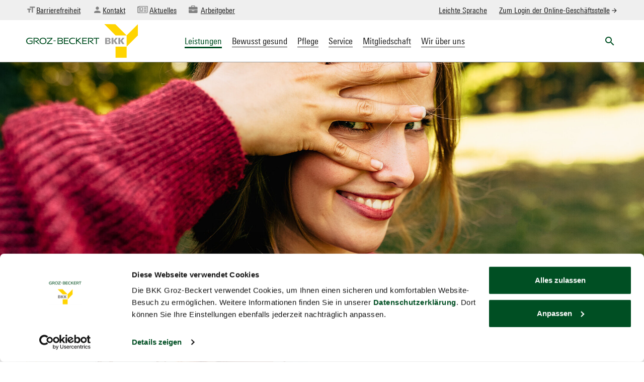

--- FILE ---
content_type: text/html; charset=utf-8
request_url: https://www.bkk-gb.de/leistungen/vorsorge
body_size: 16455
content:
<!DOCTYPE html>
<html lang="de">
<head>

<meta charset="utf-8">
<!-- 
	❤❤❤ Handmade by DSG1 GmbH | https://www.dsg1.de ❤❤❤

	This website is powered by TYPO3 - inspiring people to share!
	TYPO3 is a free open source Content Management Framework initially created by Kasper Skaarhoj and licensed under GNU/GPL.
	TYPO3 is copyright 1998-2026 of Kasper Skaarhoj. Extensions are copyright of their respective owners.
	Information and contribution at https://typo3.org/
-->




<meta http-equiv="x-ua-compatible" content="IE=edge">
<meta name="generator" content="TYPO3 CMS">
<meta name="description" content="Früherkennung für Kinder und Erwachsene ✓ Gesundheitsvorsorge und Früherkennung ✓ Hautkrebsfrüherkennung ✓ Darmkrebsfrüherkennung ✓ Zusätzliche Zahnvorsorge">
<meta name="robots" content="index,follow, archive">
<meta name="viewport" content="width=device-width, initial-scale=1.0">
<meta property="og:type" content="website">
<meta property="og:site_name" content="BKK Groz-Beckert">
<meta name="twitter:card" content="summary">
<meta name="imagetoolbar" content="no">
<meta name="distribution" content="Global">
<meta name="rating" content="General">
<meta name="revisit" content="15">
<meta name="includeglobal" content="1">
<meta name="language" content="de">


<link rel="stylesheet" href="/typo3temp/assets/css/7015c8c4ac5ff815b57530b221005fc6.css?1725007744" media="all">
<link rel="stylesheet" href="/typo3conf/ext/slick/Resources/Public/JavaScript/slick-1.9.0/slick/slick.min.css?1725007178" media="all">
<link rel="stylesheet" href="/typo3conf/ext/slick/Resources/Public/JavaScript/slick-1.9.0/slick/slick-theme.min.css?1725007178" media="all" if="">
<link rel="stylesheet" href="/typo3conf/ext/slick/Resources/Public/CSS/default.min.css?1725007178" media="all">
<link rel="stylesheet" href="/fileadmin/themes/bkk-gb/lib/bootstrap-5.2.3-dist/css/bootstrap.min.css?1710170079" media="all">
<link rel="stylesheet" href="/fileadmin/themes/bkk-gb/iconfont/font-awesome.min.css?1710146793" media="all">
<link rel="stylesheet" href="/fileadmin/themes/bkk-gb/iconfont/material-icons.css?1710146795" media="all">
<link rel="stylesheet" href="/fileadmin/themes/bkk-gb/lib/swiper/swiper.min.css?1710146802" media="all">
<link rel="stylesheet" href="/fileadmin/themes/bkk-gb/lib/mmenu/jquery.mmenu.all.css?1710146800" media="all">
<link rel="stylesheet" href="/fileadmin/themes/bkk-gb/lib/mmenu/jquery.mmenu.iconbar.css?1710146800" media="all">
<link rel="stylesheet" href="/fileadmin/themes/bkk-gb/lib/mmenu/jquery.mmenu.navbars.css?1710146801" media="all">
<link rel="stylesheet" href="/fileadmin/themes/bkk-gb/lib/mmenu/jquery.mmenu.pagedim.css?1710146801" media="all">
<link rel="stylesheet" href="/fileadmin/themes/bkk-gb/css/base.css?1756977350" media="all">
<link rel="stylesheet" href="/fileadmin/themes/bkk-gb/css/base_clean.css?1710146763" media="all">
<link rel="stylesheet" href="/fileadmin/themes/bkk-gb/lib/focuspoint/focuspoint.css?1710146799" media="all">
<link rel="stylesheet" href="/fileadmin/themes/bkk-gb/css/switch.css?1710146767" media="all">
<link rel="stylesheet" href="/fileadmin/themes/bkk-gb/css/theme_bkkgb.css?1755783437" media="all">
<link rel="stylesheet" href="/fileadmin/themes/bkk-gb/css/print.css?1756891169" media="print">
<link rel="stylesheet" href="/fileadmin/themes/bkk-gb/css/bitv.css?1741686982" media="all">
<link rel="stylesheet" href="/typo3temp/assets/css/13314d1a3b6894d1e0adadd970f552e7.css?1725007744" media="all">

<style>.personnel *{box-sizing:border-box}.personnel .name{font-size:1.25em}.personnel svg{max-height:.8em;max-width:.94em;width:auto;height:auto;margin-right:.8em}.personnel-social-links a{display:inline-block;padding:.5em;margin:.2em}.personnel-social-links svg{margin-right:0}.personnel img.dummy{background:#eee}.personnel .icon path{fill:#222}.personnel .contact .personnel-contact-link{display:block}.personnel.cards{display:flex;flex-wrap:wrap;gap:3rem}.align-center .personnel.cards{justify-content:center}.personnel>.card{width:100%;max-width:15rem;min-width:8rem}.personnel>.card img.person{border-radius:50%;width:100%;height:auto;margin-bottom:1em}.personnel>.card .name{margin:0 0 .2em;padding:0}.personnel>.card p.name{font-weight:700}.personnel>.listitem{float:left;width:100%;margin-bottom:3em;text-align:left}.personnel .listitem.last{margin-bottom:0}.personnel .listitem img{width:8em;height:auto;float:left}.personnel .listitem .text{margin-left:10em}.personnel.noimages .listitem .text{margin-left:0}.personnel .listitem .name{margin-top:0}.personnel .listitem .contact{line-height:1.75em;margin-bottom:0;padding-bottom:0}.personnel .listitem .personnel-social-links{margin-left:-.65em}.personnel.table{font-size:.85em;vertical-align:middle}.personnel.table .image{vertical-align:middle;width:3em}</style>


<script src="https://consent.cookiebot.com/uc.js?cbid=fc322c15-1ac5-48cd-bbf7-33ca6fa0ea30&amp;data-blockingmode=auto"></script>
<script src="/fileadmin/themes/bkk-gb/lib/jquery-3.7.1.min.js?1710170107"></script>
<script src="/fileadmin/themes/bkk-gb/lib/jquery-ui.js?1710146800"></script>
<script src="/fileadmin/themes/bkk-gb/lib/bootstrap-5.2.3-dist/js/bootstrap.bundle.min.js?1710170077"></script>
<script src="/fileadmin/themes/bkk-gb/lib/isotope.pkgd.min.js?1710146800"></script>
<script src="/fileadmin/themes/bkk-gb/lib/swiper/swiper.min.js?1710146802"></script>
<script src="/fileadmin/themes/bkk-gb/lib/mmenu/jquery.mmenu.all.js?1710146800"></script>
<script src="/fileadmin/themes/bkk-gb/lib/mmenu/jquery.mmenu.iconbar.js?1710146801"></script>
<script src="/fileadmin/themes/bkk-gb/lib/mmenu/jquery.mmenu.navbars.js?1710146801"></script>
<script src="/fileadmin/themes/bkk-gb/lib/focuspoint/jquery.focuspoint.min.js?1710146799"></script>
<script src="/fileadmin/themes/bkk-gb/lib/jquery.blast.min.js?1710146800"></script>
<script src="/fileadmin/themes/bkk-gb/lib/masonry.pkd.js?1710146800"></script>
<script src="/fileadmin/themes/bkk-gb/js/switch.js?1710146798"></script>



<title>Vorsorge: BKK Groz-Beckert</title><script>
var waitForTrackerCount = 0;
function matomoWaitForTracker() {
  if (typeof _paq === 'undefined' || typeof Cookiebot === 'undefined') {
    if (waitForTrackerCount < 40) {
      setTimeout(matomoWaitForTracker, 250);
      waitForTrackerCount++;
      return;
    }
  } else {
    window.addEventListener('CookiebotOnAccept', function (e) {
        consentSet();
    });
    window.addEventListener('CookiebotOnDecline', function (e) {
        consentSet();
    })
  }
}
function consentSet() {
  if (Cookiebot.consent.statistics) {
    _paq.push(['rememberCookieConsentGiven']);
    _paq.push(['setConsentGiven']);
  } else {
    _paq.push(['forgetCookieConsentGiven']); 
    _paq.push(['deleteCookies']);
  }
}
document.addEventListener('DOMContentLoaded', matomoWaitForTracker());
</script>
  
<!-- Matomo -->
<script type="text/plain" data-cookieconsent="statistics">
  var _paq = window._paq = window._paq || [];
  /* tracker methods like "setCustomDimension" should be called before "trackPageView" */
  _paq.push(['trackPageView']);
  _paq.push(['enableLinkTracking']);
  (function() {
    var u="//stats.bkk-gb.de/";
    _paq.push(['setTrackerUrl', u+'matomo.php']);
    _paq.push(['setSiteId', '1']);
    var d=document, g=d.createElement('script'), s=d.getElementsByTagName('script')[0];
    g.async=true; g.src=u+'matomo.js'; s.parentNode.insertBefore(g,s);
  })();
</script>
<!-- End Matomo Code --><!-- <link rel="apple-touch-icon" sizes="180x180" href="/fileadmin/themes/bkk-gb/img/favicon2022/apple-touch-icon.png">
<link rel="icon" type="image/png" sizes="32x32" href="/fileadmin/themes/bkk-gb/img/favicon2022/favicon-32x32.png">
<link rel="icon" type="image/png" sizes="16x16" href="/fileadmin/themes/bkk-gb/img/favicon2022/favicon-16x16.png">
<link rel="manifest" href="/fileadmin/themes/bkk-gb/img/favicon2022/site.webmanifest">
<link rel="mask-icon" href="/fileadmin/themes/bkk-gb/img/favicon2022/safari-pinned-tab.svg" color="#004f23">
<meta name="msapplication-TileColor" content="#004f23">
<meta name="theme-color" content="#ffffff"> -->

<link rel="apple-touch-icon" sizes="180x180" href="/fileadmin/themes/bkk-gb/img/favicon2022/apple-touch-icon.png">
<link rel="icon" type="image/png" sizes="32x32" href="/fileadmin/themes/bkk-gb/img/favicon2022/favicon-32x32.png">
<link rel="icon" type="image/png" sizes="16x16" href="/fileadmin/themes/bkk-gb/img/favicon2022/favicon-16x16.png">
<link rel="manifest" href="/fileadmin/themes/bkk-gb/img/favicon2022/site.webmanifest">
<link rel="mask-icon" href="/fileadmin/themes/bkk-gb/img/favicon2022/safari-pinned-tab.svg" color="#004f23">
<link rel="shortcut icon" href="/fileadmin/themes/bkk-gb/img/favicon2022/favicon.ico">
<meta name="msapplication-TileColor" content="#ffffff">
<meta name="msapplication-config" content="/fileadmin/themes/bkk-gb/img/favicon2022/browserconfig.xml">
<meta name="theme-color" content="#ffffff">
<meta property="og:url" content="https://www.bkk-gb.de/leistungen/vorsorge" /><meta property="og:site_name" content="BKK Groz-Beckert" /><meta property="og:type" content="website" />
<link rel="canonical" href="https://www.bkk-gb.de/leistungen/vorsorge"/>

</head>
<body id="page_105" class="p105">
<div class="page-wrapper hyphenate accessibility_toolbar">
	<div id="pagetop" class="top-wrapper">
		<div class="container-fluid top-nav-wrapper d-none d-lg-block">
			<div class="container">
				<div class="row">
					<div class="col-6">
					
						<div class="top-nav-wrapper">
					
							<nav aria-label="Hilfsnavigation links"><ul class="top-nav top-nav-left d-flex justify-content-start"><li><a href="/barrierefreiheit" target="_self" title="zur Themenseite Barrierefreiheit">Barrierefreiheit</a></li><li><a href="/kontakt" target="_self" title="zur Kontaktseite">Kontakt</a></li><li><a href="/aktuelles" target="_self" title="zu den Nachrichtenbeiträgen">Aktuelles</a></li><li><a href="/arbeitgeber" target="_self" title="zum Arbeitgeberbereich">Arbeitgeber</a></li></ul></nav>
						</div>
					</div>
					<div class="col-6 ">
						<div class="top-nav-wrapper">
							<nav aria-label="Hilfsnavigation rechts"><ul class="top-nav top-nav-right d-flex justify-content-end"><li><a href="/barrierefreiheit/infos-in-leichter-sprache" target="_self" title="zu den Infos in leichter Sprache">Leichte Sprache</a></li><li><a href="https://kv365.bkk-gb.de/loginpage/default/index" target="_blank" title="zur Online-Geschäftsstelle" rel="noreferrer">Zum Login der Online-Geschäftsstelle</a></li></ul></nav>
						</div>
					</div>
				</div>
			</div>
		</div>
		<div class="container">
			<div class="row pt-2 pb-2 align-items-center">
				<div class="col-2 d-lg-none col-lg-2">
					<div id="mmenu">
						<a id="trigger_wrap" href="#main-menu">
					  		<span></span>
					  		<span></span>
					  		<span></span>
					  		<span class="sr-only">Mobil Menü öffnen</span>
						</a>
					</div>
				</div>
				<div class="col-8 col-lg-3">
	 				<div class="logo"><a href="/" target="_self" title="BKK Groz-Beckert"><img src="/fileadmin/themes/bkk-gb/img/bkk_gb_logo_farbig.svg" width="222" height="66"   alt="Logo der BKK Groz-Beckert" ></a></div>
				</div>
				<div class="col-12 d-none">
					<!-- <h2><a href="/leistungen" target="_self">Leistungen</a></h2><ul><li><a href="/leistungen/extraleistungen" target="_self" class="has_sub">Extraleistungen</a></li><li><a href="/leistungen/digitale-services" target="_self" class="has_sub">Digitale Serviceangebote</a></li><li><a href="/leistungen/arzt-und-behandlung" target="_self" class="has_sub">Arzt und Behandlung</a></li><li><a href="/leistungen/zaehne" target="_self" class="has_sub">Zähne</a></li><li><a href="/leistungen/fitness-und-gesundheit" target="_self" class="has_sub">Fitness und Gesundheit</a></li><li><a href="/leistungen/gesundheitskampagnen" target="_self" class="has_sub">Gesundheitskampagnen</a></li><li><a href="/leistungen/schwangerschaft-und-familie" target="_self" class="has_sub">Schwangerschaft und Familie</a></li><li class="active current"><a href="/leistungen/vorsorge" target="_self">Vorsorge</a><ul><li><a href="/leistungen/vorsorge/gesundheitsvorsorge-und-frueherkennung" target="_self">Gesundheitsvorsorge und Früherkennung</a></li><li><a href="/leistungen/vorsorge/hautkrebsfrueherkennung" target="_self">Hautkrebsfrüherkennung</a></li><li><a href="/leistungen/vorsorge/darmkrebsfrueherkennung" target="_self">Darmkrebsfrüherkennung</a></li><li><a href="/leistungen/vorsorge/grippeimpfung" target="_self">Grippeimpfung</a></li><li><a href="/leistungen/vorsorge/clever-fuer-kids" target="_self">„Clever für Kids“</a></li><li><a href="/leistungen/vorsorge/vorsorge-und-frueherkennung-fuer-kinder-und-jugendliche" target="_self">Vorsorge und Früherkennung für Kinder und Jugendliche</a></li></ul></li><li><a href="/leistungen/urlaub-und-reisen" target="_self" class="has_sub">Urlaub und Reisen</a></li></ul> -->
				</div>
				<div class="col-3 d-none col-lg-8 d-lg-block">
					<nav id="main-menu" aria-label="Hauptmenü"><ul class="main-menu level_1 tree_menu"><li class="first open nav_24"><a href="/leistungen" target="_self"><span>Leistungen</span></a><ul class="level_2"><li class="first has_children nav_104"><a href="/leistungen/extraleistungen" target="_self"><span>Extraleistungen</span></a><ul class="level_3"><li class="first nav_160"><a href="/unser-gesundheitsprogramm-bewusst-gesund" target="_self"><span>Zusätzliche Satzungleistungen</span></a></li><li class="nav_161"><a href="/unser-gesundheitsprogramm-bewusst-gesund/bewusst-gesund-gesundheitspraemie" target="_self"><span>Bewusst gesund Gesundheitsprämie</span></a></li><li class="nav_159"><a href="/leistungen/extraleistungen/wahltarife" target="_self"><span>Wahltarife</span></a></li><li class="last nav_162"><a href="/leistungen/extraleistungen/zusatzversicherungen" target="_self"><span>Zusatzversicherungen</span></a></li></ul></li><li class="has_children nav_97"><a href="/leistungen/digitale-services" target="_self"><span>Digitale Serviceangebote</span></a><ul class="level_3"><li class="first nav_137"><a href="/leistungen/digitale-services/online-geschaeftsstelle" target="_self"><span>BKK Groz-Beckert App und Online-Geschäftsstelle</span></a></li><li class="nav_142"><a href="/leistungen/digitale-services/telemedizin" target="_self"><span>Telemedizin</span></a></li><li class="nav_240"><a href="/leistungen/digitale-services/elektronische-patientenakte-epa" target="_self"><span>Elektronische Patientenakte (ePA)</span></a></li><li class="nav_473"><a href="/leistungen/digitale-services/gesundheitsid" target="_self"><span>GesundheitsID</span></a></li><li class="nav_474"><a href="/leistungen/digitale-services/e-rezept" target="_self"><span>E-Rezept</span></a></li><li class="nav_248"><a href="/leistungen/digitale-services/die-elektronische-patientenakte-epa-der-bkk-groz-beckert" target="_self"><span>Die elektronische Patientenakte ePA der BKK Groz-Beckert</span></a></li><li class="nav_211"><a href="https://portal.zentrale-pruefstelle-praevention.de/portfolio/bkk-gb/suche" target="_blank" rel="noreferrer"><span>Online-Kursdatenbank</span></a></li><li class="nav_210"><a href="http://www.hausarzt-suche.de/HAVG/filterArztApo.html?method=initMain" target="_blank" rel="noreferrer"><span>Hausarztsuche</span></a></li><li class="nav_209"><a href="https://www.medi-arztsuche.de/facharzt/BKKVAG/Gastroenterologie" target="_blank" rel="noreferrer"><span>Facharztsuche</span></a></li><li class="last nav_515"><a href="/leistungen/digitale-services/gesundheitstelefon" target="_self"><span>Gesundheitstelefon</span></a></li></ul></li><li class="has_children nav_98"><a href="/leistungen/arzt-und-behandlung" target="_self"><span>Arzt und Behandlung</span></a><ul class="level_3"><li class="first nav_143"><a href="/leistungen/arzt-und-behandlung/bkkmein-hausarzt" target="_self"><span>BKK.Mein Hausarzt</span></a></li><li class="nav_157"><a href="/leistungen/arzt-und-behandlung/bkkmein-facharzt" target="_self"><span>BKK.Mein Facharzt</span></a></li><li class="nav_155"><a href="/leistungen/arzt-und-behandlung/programme-fuer-chronisch-kranke" target="_self"><span>Programme für chronisch Kranke</span></a></li><li class="has_children nav_154"><a href="/leistungen/arzt-und-behandlung/homoeopathie" target="_self"><span>Homöopathie</span></a></li><li class="nav_151"><a href="/leistungen/arzt-und-behandlung/finanzielle-absicherung-im-krankheitsfall" target="_self"><span>Finanzielle Absicherung im Krankheitsfall</span></a></li><li class="nav_150"><a href="/leistungen/arzt-und-behandlung/hilfen-bei-krankheit-zu-hause-und-im-haushalt" target="_self"><span>Hilfen bei Krankheit zu Hause und im Haushalt</span></a></li><li class="nav_149"><a href="/leistungen/arzt-und-behandlung/heil-und-hilfsmittel" target="_self"><span>Heil- und Hilfsmittel</span></a></li><li class="nav_148"><a href="/leistungen/arzt-und-behandlung/medizinische-vorsorge-und-rehabilitation" target="_self"><span>Medizinische Vorsorge und Rehabilitation</span></a></li><li class="nav_147"><a href="/leistungen/arzt-und-behandlung/arznei-und-verbandmittel" target="_self"><span>Arznei- und Verbandmittel</span></a></li><li class="nav_146"><a href="/leistungen/arzt-und-behandlung/fahr-und-transportkosten" target="_self"><span>Fahr- und Transportkosten</span></a></li><li class="last nav_144"><a href="/leistungen/arzt-und-behandlung/im-krankenhaus" target="_self"><span>im Krankenhaus</span></a></li></ul></li><li class="has_children nav_99"><a href="/leistungen/zaehne" target="_self"><span>Zähne</span></a><ul class="level_3"><li class="first nav_165"><a href="/leistungen/zaehne/zahnersatz-und-zuschuss" target="_self"><span>Zahnersatz und Zuschuss</span></a></li><li class="last nav_164"><a href="/leistungen/zaehne/kieferorthopaedische-behandlung" target="_self"><span>Kieferorthopädische Behandlung</span></a></li></ul></li><li class="has_children nav_100"><a href="/leistungen/fitness-und-gesundheit" target="_self"><span>Fitness und Gesundheit</span></a><ul class="level_3"><li class="last nav_168"><a href="/leistungen/fitness-und-gesundheit/praeventionskurse-mit-foerderung" target="_self"><span>Präventionskurse mit Förderung</span></a></li></ul></li><li class="has_children nav_102"><a href="/leistungen/gesundheitskampagnen" target="_self"><span>Gesundheitskampagnen</span></a><ul class="level_3"><li class="first nav_416"><a href="/leistungen/gesundheitskampagnen/care-life" target="_self"><span>Care Life</span></a></li><li class="nav_362"><a href="/leistungen/gesundheitskampagnen/like-dich-selbst" target="_self"><span>Like dich selbst</span></a></li><li class="nav_175"><a href="/leistungen/gesundheitskampagnen/fokussiert" target="_self"><span>Fokussiert</span></a></li><li class="nav_174"><a href="/leistungen/gesundheitskampagnen/bettgefluester" target="_self"><span>Bettgeflüster</span></a></li><li class="nav_172"><a href="/leistungen/gesundheitskampagnen/herzgesundheit" target="_self"><span>Herzenssache</span></a></li><li class="nav_173"><a href="/leistungen/gesundheitskampagnen/ich-habs-gecheckt" target="_self"><span>Ich hab’s gecheckt</span></a></li><li class="nav_171"><a href="/leistungen/gesundheitskampagnen/ich-mach-mich-stark" target="_self"><span>Ich mach mich stark</span></a></li><li class="last nav_170"><a href="/leistungen/gesundheitskampagnen/zeit-fuer-mich" target="_self"><span>Zeit für mich</span></a></li></ul></li><li class="has_children nav_103"><a href="/leistungen/schwangerschaft-und-familie" target="_self"><span>Schwangerschaft und Familie</span></a><ul class="level_3"><li class="first nav_183"><a href="/leistungen/schwangerschaft-und-familie/leistungen-bei-schwangerschaft-und-mutterschaft" target="_self"><span>Leistungen bei Schwangerschaft und Mutterschaft</span></a></li><li class="nav_182"><a href="/leistungen/schwangerschaft-und-familie/hallo-baby" target="_self"><span>Hallo Baby</span></a></li><li class="last nav_178"><a href="/leistungen/schwangerschaft-und-familie/empfaengnisregelung-und-verhuetung" target="_self"><span>Empfängnisregelung und Verhütung</span></a></li></ul></li><li class="current has_children nav_105"><a href="/leistungen/vorsorge" target="_self"><span>Vorsorge</span></a><ul class="level_3"><li class="first has_children nav_191"><a href="/leistungen/vorsorge/gesundheitsvorsorge-und-frueherkennung" target="_self"><span>Gesundheitsvorsorge und Früherkennung</span></a></li><li class="nav_190"><a href="/leistungen/vorsorge/hautkrebsfrueherkennung" target="_self"><span>Hautkrebsfrüherkennung</span></a></li><li class="nav_189"><a href="/leistungen/vorsorge/darmkrebsfrueherkennung" target="_self"><span>Darmkrebsfrüherkennung</span></a></li><li class="nav_187"><a href="/leistungen/vorsorge/grippeimpfung" target="_self"><span>Grippeimpfung</span></a></li><li class="nav_186"><a href="/leistungen/vorsorge/clever-fuer-kids" target="_self"><span>„Clever für Kids“</span></a></li><li class="last nav_185"><a href="/leistungen/vorsorge/vorsorge-und-frueherkennung-fuer-kinder-und-jugendliche" target="_self"><span>Vorsorge und Früherkennung für Kinder und Jugendliche</span></a></li></ul></li><li class="last has_children nav_106"><a href="/leistungen/urlaub-und-reisen" target="_self"><span>Urlaub und Reisen</span></a><ul class="level_3"><li class="first has_children nav_195"><a href="/leistungen/urlaub-und-reisen/kostenlose-schutzimpfungen-bei-privaten-auslandsreisen" target="_self"><span>Kostenlose Schutzimpfungen bei privaten Auslandsreisen</span></a></li><li class="nav_194"><a href="/leistungen/urlaub-und-reisen/auslandskrankenschein" target="_self"><span>Auslandskrankenschein</span></a></li><li class="nav_193"><a href="/leistungen/urlaub-und-reisen/hilfe-bei-hitze" target="_self"><span>Hilfe bei Hitze</span></a></li><li class="last nav_192"><a href="/leistungen/urlaub-und-reisen/patientenmobilitaet-in-europa" target="_self"><span>Patientenmobilität in Europa</span></a></li></ul></li></ul></li><li class="has_children nav_44"><a href="/unser-gesundheitsprogramm-bewusst-gesund" target="_self"><span>Bewusst gesund</span></a><ul class="level_2"><li class="first nav_57"><a href="/unser-gesundheitsprogramm-bewusst-gesund/bewusst-gesund-osteopathie" target="_self" title="Osteopathie"><span>Osteopathie</span></a></li><li class="nav_56"><a href="/unser-gesundheitsprogramm-bewusst-gesund/bewusst-gesund-vorsorge" target="_self" title="Vorsorge"><span>Vorsorge</span></a></li><li class="nav_55"><a href="/unser-gesundheitsprogramm-bewusst-gesund/bewusst-gesund-zahnprophylaxe" target="_self" title="Zahnprophylaxe"><span>Zahnprophylaxe</span></a></li><li class="nav_54"><a href="/unser-gesundheitsprogramm-bewusst-gesund/bewusst-gesund-familienglueck" target="_self" title="Familienglück"><span>Familienglück</span></a></li><li class="nav_53"><a href="/unser-gesundheitsprogramm-bewusst-gesund/bewusst-gesund-kinderwunsch" target="_self" title="Kinderwunsch"><span>Kinderwunsch</span></a></li><li class="has_children nav_46"><a href="/unser-gesundheitsprogramm-bewusst-gesund/bewusst-gesund-gesundheitspraemie" target="_self"><span>Gesundheitsprämie</span></a><ul class="level_3"><li class="first nav_50"><a href="/unser-gesundheitsprogramm-bewusst-gesund/bewusst-gesund-gesundheitspraemie/erwachsenenbonus" target="_self"><span>Erwachsenenbonus</span></a></li><li class="last nav_47"><a href="/unser-gesundheitsprogramm-bewusst-gesund/bewusst-gesund-gesundheitspraemie/kinderbonus" target="_self"><span>Kinderbonus</span></a></li></ul></li><li class="last nav_45"><a href="/unser-gesundheitsprogramm-bewusst-gesund/bewusst-gesund-schutzimpfungen" target="_self" title="Schutzimpfungen"><span>Schutzimpfungen</span></a></li></ul></li><li class="has_children nav_93"><a href="/pflege" target="_self"><span>Pflege</span></a><ul class="level_2"><li class="last nav_247"><a href="/pflege/pflegeberatung" target="_self"><span>Pflegeberatung</span></a></li></ul></li><li class="has_children nav_94"><a href="/service" target="_self"><span>Service</span></a><ul class="level_2"><li class="first has_children nav_274"><a href="/service/bkk-faktenboxen" target="_self"><span>BKK Faktenboxen</span></a><ul class="level_3"><li class="first nav_278"><a href="/service/bkk-faktenboxen/diabetes-in-der-schwangerschaft-vorbeugen" target="_self"><span>Diabetes in der Schwangerschaft vorbeugen</span></a></li><li class="nav_279"><a href="/service/bkk-faktenboxen/unmittelbare-geburtseinleitung-bei-bluthochdruck" target="_self"><span>Unmittelbare Geburtseinleitung bei Bluthochdruck</span></a></li><li class="nav_280"><a href="/service/bkk-faktenboxen/nicht-invasive-praenataltests-auf-erbgutveraenderungen" target="_self"><span>Nicht-invasive Pränataltests auf Erbgutveränderungen</span></a></li><li class="nav_281"><a href="/service/bkk-faktenboxen/bildgebende-untersuchungen" target="_self"><span>Bildgebende Untersuchungen</span></a></li><li class="last nav_282"><a href="/service/bkk-faktenboxen/operation-des-kniegelenks-bei-arthrose" target="_self"><span>Operation des Kniegelenks bei Arthrose</span></a></li></ul></li><li class="nav_107"><a href="/service/wichtige-daten" target="_self"><span>Wichtige Daten</span></a></li><li class="nav_114"><a href="/service/video-service-und-beratung" target="_self"><span>Video: Service und Beratung</span></a></li><li class="nav_113"><a href="/leistungen/digitale-services" target="_self"><span>Digitale Services</span></a></li><li class="nav_138"><a href="/leistungen/digitale-services/online-geschaeftsstelle" target="_self"><span>Online-Geschäftsstelle</span></a></li><li class="nav_111"><a href="/service/faqs" target="_self"><span>FAQs</span></a></li><li class="nav_110"><a href="/service/magazin" target="_self"><span>Magazin</span></a></li><li class="last nav_109"><a href="/service/downloads" target="_self"><span>Downloads</span></a></li></ul></li><li class="has_children nav_95"><a href="/mitgliedschaft" target="_self"><span>Mitgliedschaft</span></a><ul class="level_2"><li class="first nav_125"><a href="/mitgliedschaft/kassenwechsel" target="_self"><span>Kassenwechsel</span></a></li><li class="nav_123"><a href="/unser-gesundheitsprogramm-bewusst-gesund/bewusst-gesund-gesundheitspraemie" target="_self"><span>Unsere Gesundheitsprämie</span></a></li><li class="nav_122"><a href="/mitgliedschaft/familienversicherung" target="_self"><span>Familienversicherung</span></a></li><li class="nav_121"><a href="/mitgliedschaft/freiwillige-versicherung" target="_self"><span>Freiwillige Versicherung</span></a></li><li class="nav_120"><a href="/mitgliedschaft/berufsstarter" target="_self"><span>Berufsstarter</span></a></li><li class="nav_119"><a href="/mitgliedschaft/studenten" target="_self"><span>Studenten</span></a></li><li class="last has_children nav_116"><a href="/mitgliedschaft/beitragssaetze" target="_self"><span>Beitragssätze</span></a><ul class="level_3"><li class="last nav_417"><a href="/mitgliedschaft/beitragssatz-pflegeversicherung-ab-1-juli-2023" target="_self"><span>Beitragssatz Pflegeversicherung ab 1. Juli 2023</span></a></li></ul></li></ul></li><li class="last has_children nav_62"><a href="/wir-ueber-uns" target="_self"><span>Wir über uns</span></a><ul class="level_2"><li class="first nav_126"><a href="/wir-ueber-uns/leitbild-der-bkk-groz-beckert" target="_self"><span>Leitbild der BKK Groz-Beckert</span></a></li><li class="nav_112"><a href="/wir-ueber-uns/satzung-der-bkk-groz-beckert" target="_self"><span>Satzung der BKK Groz-Beckert</span></a></li><li class="nav_127"><a href="/wir-ueber-uns/geschaeftsberichte" target="_self"><span>Geschäftsberichte</span></a></li><li class="nav_130"><a href="/wir-ueber-uns/traegerunternehmen" target="_self"><span>Trägerunternehmen</span></a></li><li class="has_children nav_269"><a href="/wir-ueber-uns/verwaltungsrat" target="_self"><span>Verwaltungsrat</span></a><ul class="level_3"><li class="last nav_374"><a href="/wir-ueber-uns/verwaltungsrat/sozialwahl-2023" target="_self"><span>Sozialwahl 2023</span></a></li></ul></li><li class="nav_129"><a href="/wir-ueber-uns/bkv-betriebliche-krankenversicherung-ev" target="_self"><span>BKV Betriebliche Krankenversicherung e.V.</span></a></li><li class="last nav_128"><a href="/barrierefreiheit" target="_self"><span>Barrierefreiheit</span></a></li></ul></li></ul></nav>
				</div>
				<div class="col-2 col-lg-1">
					<div class="searchblock">
						<button id="opensearch_button" data-bs-toggle="modal" data-bs-target="#search-modal" class="mdc-icon-button material-icons search-link">search</button>
					</div>
					<!-- <nav id="main-menu" aria-label="Hauptmenü"><ul class="main-menu level_1 tree_menu"><li class="first open nav_24"><a href="/leistungen" target="_self"><span>Leistungen</span></a><ul class="level_2"><li class="first has_children nav_104"><a href="/leistungen/extraleistungen" target="_self"><span>Extraleistungen</span></a><ul class="level_3"><li class="first nav_160"><a href="/unser-gesundheitsprogramm-bewusst-gesund" target="_self"><span>Zusätzliche Satzungleistungen</span></a></li><li class="nav_161"><a href="/unser-gesundheitsprogramm-bewusst-gesund/bewusst-gesund-gesundheitspraemie" target="_self"><span>Bewusst gesund Gesundheitsprämie</span></a></li><li class="nav_159"><a href="/leistungen/extraleistungen/wahltarife" target="_self"><span>Wahltarife</span></a></li><li class="last nav_162"><a href="/leistungen/extraleistungen/zusatzversicherungen" target="_self"><span>Zusatzversicherungen</span></a></li></ul></li><li class="has_children nav_97"><a href="/leistungen/digitale-services" target="_self"><span>Digitale Serviceangebote</span></a><ul class="level_3"><li class="first nav_137"><a href="/leistungen/digitale-services/online-geschaeftsstelle" target="_self"><span>BKK Groz-Beckert App und Online-Geschäftsstelle</span></a></li><li class="nav_142"><a href="/leistungen/digitale-services/telemedizin" target="_self"><span>Telemedizin</span></a></li><li class="nav_240"><a href="/leistungen/digitale-services/elektronische-patientenakte-epa" target="_self"><span>Elektronische Patientenakte (ePA)</span></a></li><li class="nav_473"><a href="/leistungen/digitale-services/gesundheitsid" target="_self"><span>GesundheitsID</span></a></li><li class="nav_474"><a href="/leistungen/digitale-services/e-rezept" target="_self"><span>E-Rezept</span></a></li><li class="nav_248"><a href="/leistungen/digitale-services/die-elektronische-patientenakte-epa-der-bkk-groz-beckert" target="_self"><span>Die elektronische Patientenakte ePA der BKK Groz-Beckert</span></a></li><li class="nav_211"><a href="https://portal.zentrale-pruefstelle-praevention.de/portfolio/bkk-gb/suche" target="_blank" rel="noreferrer"><span>Online-Kursdatenbank</span></a></li><li class="nav_210"><a href="http://www.hausarzt-suche.de/HAVG/filterArztApo.html?method=initMain" target="_blank" rel="noreferrer"><span>Hausarztsuche</span></a></li><li class="nav_209"><a href="https://www.medi-arztsuche.de/facharzt/BKKVAG/Gastroenterologie" target="_blank" rel="noreferrer"><span>Facharztsuche</span></a></li><li class="last nav_515"><a href="/leistungen/digitale-services/gesundheitstelefon" target="_self"><span>Gesundheitstelefon</span></a></li></ul></li><li class="has_children nav_98"><a href="/leistungen/arzt-und-behandlung" target="_self"><span>Arzt und Behandlung</span></a><ul class="level_3"><li class="first nav_143"><a href="/leistungen/arzt-und-behandlung/bkkmein-hausarzt" target="_self"><span>BKK.Mein Hausarzt</span></a></li><li class="nav_157"><a href="/leistungen/arzt-und-behandlung/bkkmein-facharzt" target="_self"><span>BKK.Mein Facharzt</span></a></li><li class="nav_155"><a href="/leistungen/arzt-und-behandlung/programme-fuer-chronisch-kranke" target="_self"><span>Programme für chronisch Kranke</span></a></li><li class="has_children nav_154"><a href="/leistungen/arzt-und-behandlung/homoeopathie" target="_self"><span>Homöopathie</span></a></li><li class="nav_151"><a href="/leistungen/arzt-und-behandlung/finanzielle-absicherung-im-krankheitsfall" target="_self"><span>Finanzielle Absicherung im Krankheitsfall</span></a></li><li class="nav_150"><a href="/leistungen/arzt-und-behandlung/hilfen-bei-krankheit-zu-hause-und-im-haushalt" target="_self"><span>Hilfen bei Krankheit zu Hause und im Haushalt</span></a></li><li class="nav_149"><a href="/leistungen/arzt-und-behandlung/heil-und-hilfsmittel" target="_self"><span>Heil- und Hilfsmittel</span></a></li><li class="nav_148"><a href="/leistungen/arzt-und-behandlung/medizinische-vorsorge-und-rehabilitation" target="_self"><span>Medizinische Vorsorge und Rehabilitation</span></a></li><li class="nav_147"><a href="/leistungen/arzt-und-behandlung/arznei-und-verbandmittel" target="_self"><span>Arznei- und Verbandmittel</span></a></li><li class="nav_146"><a href="/leistungen/arzt-und-behandlung/fahr-und-transportkosten" target="_self"><span>Fahr- und Transportkosten</span></a></li><li class="last nav_144"><a href="/leistungen/arzt-und-behandlung/im-krankenhaus" target="_self"><span>im Krankenhaus</span></a></li></ul></li><li class="has_children nav_99"><a href="/leistungen/zaehne" target="_self"><span>Zähne</span></a><ul class="level_3"><li class="first nav_165"><a href="/leistungen/zaehne/zahnersatz-und-zuschuss" target="_self"><span>Zahnersatz und Zuschuss</span></a></li><li class="last nav_164"><a href="/leistungen/zaehne/kieferorthopaedische-behandlung" target="_self"><span>Kieferorthopädische Behandlung</span></a></li></ul></li><li class="has_children nav_100"><a href="/leistungen/fitness-und-gesundheit" target="_self"><span>Fitness und Gesundheit</span></a><ul class="level_3"><li class="last nav_168"><a href="/leistungen/fitness-und-gesundheit/praeventionskurse-mit-foerderung" target="_self"><span>Präventionskurse mit Förderung</span></a></li></ul></li><li class="has_children nav_102"><a href="/leistungen/gesundheitskampagnen" target="_self"><span>Gesundheitskampagnen</span></a><ul class="level_3"><li class="first nav_416"><a href="/leistungen/gesundheitskampagnen/care-life" target="_self"><span>Care Life</span></a></li><li class="nav_362"><a href="/leistungen/gesundheitskampagnen/like-dich-selbst" target="_self"><span>Like dich selbst</span></a></li><li class="nav_175"><a href="/leistungen/gesundheitskampagnen/fokussiert" target="_self"><span>Fokussiert</span></a></li><li class="nav_174"><a href="/leistungen/gesundheitskampagnen/bettgefluester" target="_self"><span>Bettgeflüster</span></a></li><li class="nav_172"><a href="/leistungen/gesundheitskampagnen/herzgesundheit" target="_self"><span>Herzenssache</span></a></li><li class="nav_173"><a href="/leistungen/gesundheitskampagnen/ich-habs-gecheckt" target="_self"><span>Ich hab’s gecheckt</span></a></li><li class="nav_171"><a href="/leistungen/gesundheitskampagnen/ich-mach-mich-stark" target="_self"><span>Ich mach mich stark</span></a></li><li class="last nav_170"><a href="/leistungen/gesundheitskampagnen/zeit-fuer-mich" target="_self"><span>Zeit für mich</span></a></li></ul></li><li class="has_children nav_103"><a href="/leistungen/schwangerschaft-und-familie" target="_self"><span>Schwangerschaft und Familie</span></a><ul class="level_3"><li class="first nav_183"><a href="/leistungen/schwangerschaft-und-familie/leistungen-bei-schwangerschaft-und-mutterschaft" target="_self"><span>Leistungen bei Schwangerschaft und Mutterschaft</span></a></li><li class="nav_182"><a href="/leistungen/schwangerschaft-und-familie/hallo-baby" target="_self"><span>Hallo Baby</span></a></li><li class="last nav_178"><a href="/leistungen/schwangerschaft-und-familie/empfaengnisregelung-und-verhuetung" target="_self"><span>Empfängnisregelung und Verhütung</span></a></li></ul></li><li class="current has_children nav_105"><a href="/leistungen/vorsorge" target="_self"><span>Vorsorge</span></a><ul class="level_3"><li class="first has_children nav_191"><a href="/leistungen/vorsorge/gesundheitsvorsorge-und-frueherkennung" target="_self"><span>Gesundheitsvorsorge und Früherkennung</span></a></li><li class="nav_190"><a href="/leistungen/vorsorge/hautkrebsfrueherkennung" target="_self"><span>Hautkrebsfrüherkennung</span></a></li><li class="nav_189"><a href="/leistungen/vorsorge/darmkrebsfrueherkennung" target="_self"><span>Darmkrebsfrüherkennung</span></a></li><li class="nav_187"><a href="/leistungen/vorsorge/grippeimpfung" target="_self"><span>Grippeimpfung</span></a></li><li class="nav_186"><a href="/leistungen/vorsorge/clever-fuer-kids" target="_self"><span>„Clever für Kids“</span></a></li><li class="last nav_185"><a href="/leistungen/vorsorge/vorsorge-und-frueherkennung-fuer-kinder-und-jugendliche" target="_self"><span>Vorsorge und Früherkennung für Kinder und Jugendliche</span></a></li></ul></li><li class="last has_children nav_106"><a href="/leistungen/urlaub-und-reisen" target="_self"><span>Urlaub und Reisen</span></a><ul class="level_3"><li class="first has_children nav_195"><a href="/leistungen/urlaub-und-reisen/kostenlose-schutzimpfungen-bei-privaten-auslandsreisen" target="_self"><span>Kostenlose Schutzimpfungen bei privaten Auslandsreisen</span></a></li><li class="nav_194"><a href="/leistungen/urlaub-und-reisen/auslandskrankenschein" target="_self"><span>Auslandskrankenschein</span></a></li><li class="nav_193"><a href="/leistungen/urlaub-und-reisen/hilfe-bei-hitze" target="_self"><span>Hilfe bei Hitze</span></a></li><li class="last nav_192"><a href="/leistungen/urlaub-und-reisen/patientenmobilitaet-in-europa" target="_self"><span>Patientenmobilität in Europa</span></a></li></ul></li></ul></li><li class="has_children nav_44"><a href="/unser-gesundheitsprogramm-bewusst-gesund" target="_self"><span>Bewusst gesund</span></a><ul class="level_2"><li class="first nav_57"><a href="/unser-gesundheitsprogramm-bewusst-gesund/bewusst-gesund-osteopathie" target="_self" title="Osteopathie"><span>Osteopathie</span></a></li><li class="nav_56"><a href="/unser-gesundheitsprogramm-bewusst-gesund/bewusst-gesund-vorsorge" target="_self" title="Vorsorge"><span>Vorsorge</span></a></li><li class="nav_55"><a href="/unser-gesundheitsprogramm-bewusst-gesund/bewusst-gesund-zahnprophylaxe" target="_self" title="Zahnprophylaxe"><span>Zahnprophylaxe</span></a></li><li class="nav_54"><a href="/unser-gesundheitsprogramm-bewusst-gesund/bewusst-gesund-familienglueck" target="_self" title="Familienglück"><span>Familienglück</span></a></li><li class="nav_53"><a href="/unser-gesundheitsprogramm-bewusst-gesund/bewusst-gesund-kinderwunsch" target="_self" title="Kinderwunsch"><span>Kinderwunsch</span></a></li><li class="has_children nav_46"><a href="/unser-gesundheitsprogramm-bewusst-gesund/bewusst-gesund-gesundheitspraemie" target="_self"><span>Gesundheitsprämie</span></a><ul class="level_3"><li class="first nav_50"><a href="/unser-gesundheitsprogramm-bewusst-gesund/bewusst-gesund-gesundheitspraemie/erwachsenenbonus" target="_self"><span>Erwachsenenbonus</span></a></li><li class="last nav_47"><a href="/unser-gesundheitsprogramm-bewusst-gesund/bewusst-gesund-gesundheitspraemie/kinderbonus" target="_self"><span>Kinderbonus</span></a></li></ul></li><li class="last nav_45"><a href="/unser-gesundheitsprogramm-bewusst-gesund/bewusst-gesund-schutzimpfungen" target="_self" title="Schutzimpfungen"><span>Schutzimpfungen</span></a></li></ul></li><li class="has_children nav_93"><a href="/pflege" target="_self"><span>Pflege</span></a><ul class="level_2"><li class="last nav_247"><a href="/pflege/pflegeberatung" target="_self"><span>Pflegeberatung</span></a></li></ul></li><li class="has_children nav_94"><a href="/service" target="_self"><span>Service</span></a><ul class="level_2"><li class="first has_children nav_274"><a href="/service/bkk-faktenboxen" target="_self"><span>BKK Faktenboxen</span></a><ul class="level_3"><li class="first nav_278"><a href="/service/bkk-faktenboxen/diabetes-in-der-schwangerschaft-vorbeugen" target="_self"><span>Diabetes in der Schwangerschaft vorbeugen</span></a></li><li class="nav_279"><a href="/service/bkk-faktenboxen/unmittelbare-geburtseinleitung-bei-bluthochdruck" target="_self"><span>Unmittelbare Geburtseinleitung bei Bluthochdruck</span></a></li><li class="nav_280"><a href="/service/bkk-faktenboxen/nicht-invasive-praenataltests-auf-erbgutveraenderungen" target="_self"><span>Nicht-invasive Pränataltests auf Erbgutveränderungen</span></a></li><li class="nav_281"><a href="/service/bkk-faktenboxen/bildgebende-untersuchungen" target="_self"><span>Bildgebende Untersuchungen</span></a></li><li class="last nav_282"><a href="/service/bkk-faktenboxen/operation-des-kniegelenks-bei-arthrose" target="_self"><span>Operation des Kniegelenks bei Arthrose</span></a></li></ul></li><li class="nav_107"><a href="/service/wichtige-daten" target="_self"><span>Wichtige Daten</span></a></li><li class="nav_114"><a href="/service/video-service-und-beratung" target="_self"><span>Video: Service und Beratung</span></a></li><li class="nav_113"><a href="/leistungen/digitale-services" target="_self"><span>Digitale Services</span></a></li><li class="nav_138"><a href="/leistungen/digitale-services/online-geschaeftsstelle" target="_self"><span>Online-Geschäftsstelle</span></a></li><li class="nav_111"><a href="/service/faqs" target="_self"><span>FAQs</span></a></li><li class="nav_110"><a href="/service/magazin" target="_self"><span>Magazin</span></a></li><li class="last nav_109"><a href="/service/downloads" target="_self"><span>Downloads</span></a></li></ul></li><li class="has_children nav_95"><a href="/mitgliedschaft" target="_self"><span>Mitgliedschaft</span></a><ul class="level_2"><li class="first nav_125"><a href="/mitgliedschaft/kassenwechsel" target="_self"><span>Kassenwechsel</span></a></li><li class="nav_123"><a href="/unser-gesundheitsprogramm-bewusst-gesund/bewusst-gesund-gesundheitspraemie" target="_self"><span>Unsere Gesundheitsprämie</span></a></li><li class="nav_122"><a href="/mitgliedschaft/familienversicherung" target="_self"><span>Familienversicherung</span></a></li><li class="nav_121"><a href="/mitgliedschaft/freiwillige-versicherung" target="_self"><span>Freiwillige Versicherung</span></a></li><li class="nav_120"><a href="/mitgliedschaft/berufsstarter" target="_self"><span>Berufsstarter</span></a></li><li class="nav_119"><a href="/mitgliedschaft/studenten" target="_self"><span>Studenten</span></a></li><li class="last has_children nav_116"><a href="/mitgliedschaft/beitragssaetze" target="_self"><span>Beitragssätze</span></a><ul class="level_3"><li class="last nav_417"><a href="/mitgliedschaft/beitragssatz-pflegeversicherung-ab-1-juli-2023" target="_self"><span>Beitragssatz Pflegeversicherung ab 1. Juli 2023</span></a></li></ul></li></ul></li><li class="last has_children nav_62"><a href="/wir-ueber-uns" target="_self"><span>Wir über uns</span></a><ul class="level_2"><li class="first nav_126"><a href="/wir-ueber-uns/leitbild-der-bkk-groz-beckert" target="_self"><span>Leitbild der BKK Groz-Beckert</span></a></li><li class="nav_112"><a href="/wir-ueber-uns/satzung-der-bkk-groz-beckert" target="_self"><span>Satzung der BKK Groz-Beckert</span></a></li><li class="nav_127"><a href="/wir-ueber-uns/geschaeftsberichte" target="_self"><span>Geschäftsberichte</span></a></li><li class="nav_130"><a href="/wir-ueber-uns/traegerunternehmen" target="_self"><span>Trägerunternehmen</span></a></li><li class="has_children nav_269"><a href="/wir-ueber-uns/verwaltungsrat" target="_self"><span>Verwaltungsrat</span></a><ul class="level_3"><li class="last nav_374"><a href="/wir-ueber-uns/verwaltungsrat/sozialwahl-2023" target="_self"><span>Sozialwahl 2023</span></a></li></ul></li><li class="nav_129"><a href="/wir-ueber-uns/bkv-betriebliche-krankenversicherung-ev" target="_self"><span>BKV Betriebliche Krankenversicherung e.V.</span></a></li><li class="last nav_128"><a href="/barrierefreiheit" target="_self"><span>Barrierefreiheit</span></a></li></ul></li></ul></nav> -->
				</div>
			</div>
		</div>
	</div>
	<div class="modal-container">
	    <div class="modal fade" id="search-modal" role="dialog">
	      	<div class="modal-dialog">
	        	<!-- Modal content-->
	        	<div class="modal-content">
	          		<div class="container">
	            		<div class="modal-header">
	              			<!-- <button type="button" class="close" data-dismiss="modal">
	                			<i class="fa fa-times"></i>
	              			</button>
	              			<h4 class="modal-title">Ihre Suche</h4> -->
	            		</div>
	            		<div class="modal-body">
	             			

<div class="tx-indexedsearch-searchbox">
    <form method="post" id="tx_indexedsearch" action="/suchergebnisse?tx_indexedsearch_pi2%5Baction%5D=search&amp;tx_indexedsearch_pi2%5Bcontroller%5D=Search&amp;cHash=a265072623153599492c7637ea164380">
<div>
<input type="hidden" name="tx_indexedsearch_pi2[__referrer][@extension]" value="IndexedSearch" />
<input type="hidden" name="tx_indexedsearch_pi2[__referrer][@controller]" value="Search" />
<input type="hidden" name="tx_indexedsearch_pi2[__referrer][@action]" value="form" />
<input type="hidden" name="tx_indexedsearch_pi2[__referrer][arguments]" value="YTowOnt9705dc117e206f1518f42523edcf582cafb8b8c0c" />
<input type="hidden" name="tx_indexedsearch_pi2[__referrer][@request]" value="{&quot;@extension&quot;:&quot;IndexedSearch&quot;,&quot;@controller&quot;:&quot;Search&quot;,&quot;@action&quot;:&quot;form&quot;}c821775a668e52eff58525b0021c2f3c8aee2a0e" />
<input type="hidden" name="tx_indexedsearch_pi2[__trustedProperties]" value="{&quot;search&quot;:{&quot;_sections&quot;:1,&quot;_freeIndexUid&quot;:1,&quot;pointer&quot;:1,&quot;ext&quot;:1,&quot;searchType&quot;:1,&quot;defaultOperand&quot;:1,&quot;mediaType&quot;:1,&quot;sortOrder&quot;:1,&quot;group&quot;:1,&quot;languageUid&quot;:1,&quot;desc&quot;:1,&quot;numberOfResults&quot;:1,&quot;extendedSearch&quot;:1,&quot;sword&quot;:1,&quot;submitButton&quot;:1}}d3067b3a2eb8660d52de808317e4d42a685dc777" />
</div>

        <div class="tx-indexedsearch-hidden-fields">
            <input type="hidden" name="tx_indexedsearch_pi2[search][_sections]" value="0" />
            <input id="tx_indexedsearch_freeIndexUid" type="hidden" name="tx_indexedsearch_pi2[search][_freeIndexUid]" value="_" />
            <input id="tx_indexedsearch_pointer" type="hidden" name="tx_indexedsearch_pi2[search][pointer]" value="0" />
            <input type="hidden" name="tx_indexedsearch_pi2[search][ext]" value="" />
            <input type="hidden" name="tx_indexedsearch_pi2[search][searchType]" value="1" />
            <input type="hidden" name="tx_indexedsearch_pi2[search][defaultOperand]" value="0" />
            <input type="hidden" name="tx_indexedsearch_pi2[search][mediaType]" value="-1" />
            <input type="hidden" name="tx_indexedsearch_pi2[search][sortOrder]" value="rank_flag" />
            <input type="hidden" name="tx_indexedsearch_pi2[search][group]" value="" />
            <input type="hidden" name="tx_indexedsearch_pi2[search][languageUid]" value="0" />
            <input type="hidden" name="tx_indexedsearch_pi2[search][desc]" value="" />
            <input type="hidden" name="tx_indexedsearch_pi2[search][numberOfResults]" value="10" />
            <input type="hidden" name="tx_indexedsearch_pi2[search][extendedSearch]" value="" />
        </div>
        <fieldset>
            <!-- <legend>Suchformular</legend> -->
            <div class="tx-indexedsearch-form">
                <label for="tx-indexedsearch-searchbox-sword">Suchen nach:</label>
                <input class="tx-indexedsearch-searchbox-sword" id="tx-indexedsearch-searchbox-sword" type="text" name="tx_indexedsearch_pi2[search][sword]" value="" />
            </div>
            
            <div class="tx-indexedsearch-search-submit">
                <input class="tx-indexedsearch-searchbox-button btn btn-primary" id="tx-indexedsearch-searchbox-button-submit" type="submit" value="Suchen" name="tx_indexedsearch_pi2[search][submitButton]" />
            </div>
            <hr class="ce-div">
        </fieldset>
        
    </form>
</div>








	            		</div>
	            		<div class="modal-footer">
	              			<!-- <button type="button" class="btn btn-primary" data-dismiss="modal">Schließen</button> -->
	            		</div>
	          		</div>
	        	</div>
	     	</div>
	    </div>
  	</div>
	<!-- layout 1 - main layout single column -->
	
	<div class="container-fluid p-0 lower-header-section">
		<!-- <div class="pagetitle">
			<h1>Vorsorge</h1>
		</div> -->
		
		<!-- <nav id="main-menu" aria-label="Hauptmenü"><ul class="main-menu level_1 tree_menu"><li class="first open nav_24"><a href="/leistungen" target="_self"><span>Leistungen</span></a><ul class="level_2"><li class="first has_children nav_104"><a href="/leistungen/extraleistungen" target="_self"><span>Extraleistungen</span></a><ul class="level_3"><li class="first nav_160"><a href="/unser-gesundheitsprogramm-bewusst-gesund" target="_self"><span>Zusätzliche Satzungleistungen</span></a></li><li class="nav_161"><a href="/unser-gesundheitsprogramm-bewusst-gesund/bewusst-gesund-gesundheitspraemie" target="_self"><span>Bewusst gesund Gesundheitsprämie</span></a></li><li class="nav_159"><a href="/leistungen/extraleistungen/wahltarife" target="_self"><span>Wahltarife</span></a></li><li class="last nav_162"><a href="/leistungen/extraleistungen/zusatzversicherungen" target="_self"><span>Zusatzversicherungen</span></a></li></ul></li><li class="has_children nav_97"><a href="/leistungen/digitale-services" target="_self"><span>Digitale Serviceangebote</span></a><ul class="level_3"><li class="first nav_137"><a href="/leistungen/digitale-services/online-geschaeftsstelle" target="_self"><span>BKK Groz-Beckert App und Online-Geschäftsstelle</span></a></li><li class="nav_142"><a href="/leistungen/digitale-services/telemedizin" target="_self"><span>Telemedizin</span></a></li><li class="nav_240"><a href="/leistungen/digitale-services/elektronische-patientenakte-epa" target="_self"><span>Elektronische Patientenakte (ePA)</span></a></li><li class="nav_473"><a href="/leistungen/digitale-services/gesundheitsid" target="_self"><span>GesundheitsID</span></a></li><li class="nav_474"><a href="/leistungen/digitale-services/e-rezept" target="_self"><span>E-Rezept</span></a></li><li class="nav_248"><a href="/leistungen/digitale-services/die-elektronische-patientenakte-epa-der-bkk-groz-beckert" target="_self"><span>Die elektronische Patientenakte ePA der BKK Groz-Beckert</span></a></li><li class="nav_211"><a href="https://portal.zentrale-pruefstelle-praevention.de/portfolio/bkk-gb/suche" target="_blank" rel="noreferrer"><span>Online-Kursdatenbank</span></a></li><li class="nav_210"><a href="http://www.hausarzt-suche.de/HAVG/filterArztApo.html?method=initMain" target="_blank" rel="noreferrer"><span>Hausarztsuche</span></a></li><li class="nav_209"><a href="https://www.medi-arztsuche.de/facharzt/BKKVAG/Gastroenterologie" target="_blank" rel="noreferrer"><span>Facharztsuche</span></a></li><li class="last nav_515"><a href="/leistungen/digitale-services/gesundheitstelefon" target="_self"><span>Gesundheitstelefon</span></a></li></ul></li><li class="has_children nav_98"><a href="/leistungen/arzt-und-behandlung" target="_self"><span>Arzt und Behandlung</span></a><ul class="level_3"><li class="first nav_143"><a href="/leistungen/arzt-und-behandlung/bkkmein-hausarzt" target="_self"><span>BKK.Mein Hausarzt</span></a></li><li class="nav_157"><a href="/leistungen/arzt-und-behandlung/bkkmein-facharzt" target="_self"><span>BKK.Mein Facharzt</span></a></li><li class="nav_155"><a href="/leistungen/arzt-und-behandlung/programme-fuer-chronisch-kranke" target="_self"><span>Programme für chronisch Kranke</span></a></li><li class="has_children nav_154"><a href="/leistungen/arzt-und-behandlung/homoeopathie" target="_self"><span>Homöopathie</span></a></li><li class="nav_151"><a href="/leistungen/arzt-und-behandlung/finanzielle-absicherung-im-krankheitsfall" target="_self"><span>Finanzielle Absicherung im Krankheitsfall</span></a></li><li class="nav_150"><a href="/leistungen/arzt-und-behandlung/hilfen-bei-krankheit-zu-hause-und-im-haushalt" target="_self"><span>Hilfen bei Krankheit zu Hause und im Haushalt</span></a></li><li class="nav_149"><a href="/leistungen/arzt-und-behandlung/heil-und-hilfsmittel" target="_self"><span>Heil- und Hilfsmittel</span></a></li><li class="nav_148"><a href="/leistungen/arzt-und-behandlung/medizinische-vorsorge-und-rehabilitation" target="_self"><span>Medizinische Vorsorge und Rehabilitation</span></a></li><li class="nav_147"><a href="/leistungen/arzt-und-behandlung/arznei-und-verbandmittel" target="_self"><span>Arznei- und Verbandmittel</span></a></li><li class="nav_146"><a href="/leistungen/arzt-und-behandlung/fahr-und-transportkosten" target="_self"><span>Fahr- und Transportkosten</span></a></li><li class="last nav_144"><a href="/leistungen/arzt-und-behandlung/im-krankenhaus" target="_self"><span>im Krankenhaus</span></a></li></ul></li><li class="has_children nav_99"><a href="/leistungen/zaehne" target="_self"><span>Zähne</span></a><ul class="level_3"><li class="first nav_165"><a href="/leistungen/zaehne/zahnersatz-und-zuschuss" target="_self"><span>Zahnersatz und Zuschuss</span></a></li><li class="last nav_164"><a href="/leistungen/zaehne/kieferorthopaedische-behandlung" target="_self"><span>Kieferorthopädische Behandlung</span></a></li></ul></li><li class="has_children nav_100"><a href="/leistungen/fitness-und-gesundheit" target="_self"><span>Fitness und Gesundheit</span></a><ul class="level_3"><li class="last nav_168"><a href="/leistungen/fitness-und-gesundheit/praeventionskurse-mit-foerderung" target="_self"><span>Präventionskurse mit Förderung</span></a></li></ul></li><li class="has_children nav_102"><a href="/leistungen/gesundheitskampagnen" target="_self"><span>Gesundheitskampagnen</span></a><ul class="level_3"><li class="first nav_416"><a href="/leistungen/gesundheitskampagnen/care-life" target="_self"><span>Care Life</span></a></li><li class="nav_362"><a href="/leistungen/gesundheitskampagnen/like-dich-selbst" target="_self"><span>Like dich selbst</span></a></li><li class="nav_175"><a href="/leistungen/gesundheitskampagnen/fokussiert" target="_self"><span>Fokussiert</span></a></li><li class="nav_174"><a href="/leistungen/gesundheitskampagnen/bettgefluester" target="_self"><span>Bettgeflüster</span></a></li><li class="nav_172"><a href="/leistungen/gesundheitskampagnen/herzgesundheit" target="_self"><span>Herzenssache</span></a></li><li class="nav_173"><a href="/leistungen/gesundheitskampagnen/ich-habs-gecheckt" target="_self"><span>Ich hab’s gecheckt</span></a></li><li class="nav_171"><a href="/leistungen/gesundheitskampagnen/ich-mach-mich-stark" target="_self"><span>Ich mach mich stark</span></a></li><li class="last nav_170"><a href="/leistungen/gesundheitskampagnen/zeit-fuer-mich" target="_self"><span>Zeit für mich</span></a></li></ul></li><li class="has_children nav_103"><a href="/leistungen/schwangerschaft-und-familie" target="_self"><span>Schwangerschaft und Familie</span></a><ul class="level_3"><li class="first nav_183"><a href="/leistungen/schwangerschaft-und-familie/leistungen-bei-schwangerschaft-und-mutterschaft" target="_self"><span>Leistungen bei Schwangerschaft und Mutterschaft</span></a></li><li class="nav_182"><a href="/leistungen/schwangerschaft-und-familie/hallo-baby" target="_self"><span>Hallo Baby</span></a></li><li class="last nav_178"><a href="/leistungen/schwangerschaft-und-familie/empfaengnisregelung-und-verhuetung" target="_self"><span>Empfängnisregelung und Verhütung</span></a></li></ul></li><li class="current has_children nav_105"><a href="/leistungen/vorsorge" target="_self"><span>Vorsorge</span></a><ul class="level_3"><li class="first has_children nav_191"><a href="/leistungen/vorsorge/gesundheitsvorsorge-und-frueherkennung" target="_self"><span>Gesundheitsvorsorge und Früherkennung</span></a></li><li class="nav_190"><a href="/leistungen/vorsorge/hautkrebsfrueherkennung" target="_self"><span>Hautkrebsfrüherkennung</span></a></li><li class="nav_189"><a href="/leistungen/vorsorge/darmkrebsfrueherkennung" target="_self"><span>Darmkrebsfrüherkennung</span></a></li><li class="nav_187"><a href="/leistungen/vorsorge/grippeimpfung" target="_self"><span>Grippeimpfung</span></a></li><li class="nav_186"><a href="/leistungen/vorsorge/clever-fuer-kids" target="_self"><span>„Clever für Kids“</span></a></li><li class="last nav_185"><a href="/leistungen/vorsorge/vorsorge-und-frueherkennung-fuer-kinder-und-jugendliche" target="_self"><span>Vorsorge und Früherkennung für Kinder und Jugendliche</span></a></li></ul></li><li class="last has_children nav_106"><a href="/leistungen/urlaub-und-reisen" target="_self"><span>Urlaub und Reisen</span></a><ul class="level_3"><li class="first has_children nav_195"><a href="/leistungen/urlaub-und-reisen/kostenlose-schutzimpfungen-bei-privaten-auslandsreisen" target="_self"><span>Kostenlose Schutzimpfungen bei privaten Auslandsreisen</span></a></li><li class="nav_194"><a href="/leistungen/urlaub-und-reisen/auslandskrankenschein" target="_self"><span>Auslandskrankenschein</span></a></li><li class="nav_193"><a href="/leistungen/urlaub-und-reisen/hilfe-bei-hitze" target="_self"><span>Hilfe bei Hitze</span></a></li><li class="last nav_192"><a href="/leistungen/urlaub-und-reisen/patientenmobilitaet-in-europa" target="_self"><span>Patientenmobilität in Europa</span></a></li></ul></li></ul></li><li class="has_children nav_44"><a href="/unser-gesundheitsprogramm-bewusst-gesund" target="_self"><span>Bewusst gesund</span></a><ul class="level_2"><li class="first nav_57"><a href="/unser-gesundheitsprogramm-bewusst-gesund/bewusst-gesund-osteopathie" target="_self" title="Osteopathie"><span>Osteopathie</span></a></li><li class="nav_56"><a href="/unser-gesundheitsprogramm-bewusst-gesund/bewusst-gesund-vorsorge" target="_self" title="Vorsorge"><span>Vorsorge</span></a></li><li class="nav_55"><a href="/unser-gesundheitsprogramm-bewusst-gesund/bewusst-gesund-zahnprophylaxe" target="_self" title="Zahnprophylaxe"><span>Zahnprophylaxe</span></a></li><li class="nav_54"><a href="/unser-gesundheitsprogramm-bewusst-gesund/bewusst-gesund-familienglueck" target="_self" title="Familienglück"><span>Familienglück</span></a></li><li class="nav_53"><a href="/unser-gesundheitsprogramm-bewusst-gesund/bewusst-gesund-kinderwunsch" target="_self" title="Kinderwunsch"><span>Kinderwunsch</span></a></li><li class="has_children nav_46"><a href="/unser-gesundheitsprogramm-bewusst-gesund/bewusst-gesund-gesundheitspraemie" target="_self"><span>Gesundheitsprämie</span></a><ul class="level_3"><li class="first nav_50"><a href="/unser-gesundheitsprogramm-bewusst-gesund/bewusst-gesund-gesundheitspraemie/erwachsenenbonus" target="_self"><span>Erwachsenenbonus</span></a></li><li class="last nav_47"><a href="/unser-gesundheitsprogramm-bewusst-gesund/bewusst-gesund-gesundheitspraemie/kinderbonus" target="_self"><span>Kinderbonus</span></a></li></ul></li><li class="last nav_45"><a href="/unser-gesundheitsprogramm-bewusst-gesund/bewusst-gesund-schutzimpfungen" target="_self" title="Schutzimpfungen"><span>Schutzimpfungen</span></a></li></ul></li><li class="has_children nav_93"><a href="/pflege" target="_self"><span>Pflege</span></a><ul class="level_2"><li class="last nav_247"><a href="/pflege/pflegeberatung" target="_self"><span>Pflegeberatung</span></a></li></ul></li><li class="has_children nav_94"><a href="/service" target="_self"><span>Service</span></a><ul class="level_2"><li class="first has_children nav_274"><a href="/service/bkk-faktenboxen" target="_self"><span>BKK Faktenboxen</span></a><ul class="level_3"><li class="first nav_278"><a href="/service/bkk-faktenboxen/diabetes-in-der-schwangerschaft-vorbeugen" target="_self"><span>Diabetes in der Schwangerschaft vorbeugen</span></a></li><li class="nav_279"><a href="/service/bkk-faktenboxen/unmittelbare-geburtseinleitung-bei-bluthochdruck" target="_self"><span>Unmittelbare Geburtseinleitung bei Bluthochdruck</span></a></li><li class="nav_280"><a href="/service/bkk-faktenboxen/nicht-invasive-praenataltests-auf-erbgutveraenderungen" target="_self"><span>Nicht-invasive Pränataltests auf Erbgutveränderungen</span></a></li><li class="nav_281"><a href="/service/bkk-faktenboxen/bildgebende-untersuchungen" target="_self"><span>Bildgebende Untersuchungen</span></a></li><li class="last nav_282"><a href="/service/bkk-faktenboxen/operation-des-kniegelenks-bei-arthrose" target="_self"><span>Operation des Kniegelenks bei Arthrose</span></a></li></ul></li><li class="nav_107"><a href="/service/wichtige-daten" target="_self"><span>Wichtige Daten</span></a></li><li class="nav_114"><a href="/service/video-service-und-beratung" target="_self"><span>Video: Service und Beratung</span></a></li><li class="nav_113"><a href="/leistungen/digitale-services" target="_self"><span>Digitale Services</span></a></li><li class="nav_138"><a href="/leistungen/digitale-services/online-geschaeftsstelle" target="_self"><span>Online-Geschäftsstelle</span></a></li><li class="nav_111"><a href="/service/faqs" target="_self"><span>FAQs</span></a></li><li class="nav_110"><a href="/service/magazin" target="_self"><span>Magazin</span></a></li><li class="last nav_109"><a href="/service/downloads" target="_self"><span>Downloads</span></a></li></ul></li><li class="has_children nav_95"><a href="/mitgliedschaft" target="_self"><span>Mitgliedschaft</span></a><ul class="level_2"><li class="first nav_125"><a href="/mitgliedschaft/kassenwechsel" target="_self"><span>Kassenwechsel</span></a></li><li class="nav_123"><a href="/unser-gesundheitsprogramm-bewusst-gesund/bewusst-gesund-gesundheitspraemie" target="_self"><span>Unsere Gesundheitsprämie</span></a></li><li class="nav_122"><a href="/mitgliedschaft/familienversicherung" target="_self"><span>Familienversicherung</span></a></li><li class="nav_121"><a href="/mitgliedschaft/freiwillige-versicherung" target="_self"><span>Freiwillige Versicherung</span></a></li><li class="nav_120"><a href="/mitgliedschaft/berufsstarter" target="_self"><span>Berufsstarter</span></a></li><li class="nav_119"><a href="/mitgliedschaft/studenten" target="_self"><span>Studenten</span></a></li><li class="last has_children nav_116"><a href="/mitgliedschaft/beitragssaetze" target="_self"><span>Beitragssätze</span></a><ul class="level_3"><li class="last nav_417"><a href="/mitgliedschaft/beitragssatz-pflegeversicherung-ab-1-juli-2023" target="_self"><span>Beitragssatz Pflegeversicherung ab 1. Juli 2023</span></a></li></ul></li></ul></li><li class="last has_children nav_62"><a href="/wir-ueber-uns" target="_self"><span>Wir über uns</span></a><ul class="level_2"><li class="first nav_126"><a href="/wir-ueber-uns/leitbild-der-bkk-groz-beckert" target="_self"><span>Leitbild der BKK Groz-Beckert</span></a></li><li class="nav_112"><a href="/wir-ueber-uns/satzung-der-bkk-groz-beckert" target="_self"><span>Satzung der BKK Groz-Beckert</span></a></li><li class="nav_127"><a href="/wir-ueber-uns/geschaeftsberichte" target="_self"><span>Geschäftsberichte</span></a></li><li class="nav_130"><a href="/wir-ueber-uns/traegerunternehmen" target="_self"><span>Trägerunternehmen</span></a></li><li class="has_children nav_269"><a href="/wir-ueber-uns/verwaltungsrat" target="_self"><span>Verwaltungsrat</span></a><ul class="level_3"><li class="last nav_374"><a href="/wir-ueber-uns/verwaltungsrat/sozialwahl-2023" target="_self"><span>Sozialwahl 2023</span></a></li></ul></li><li class="nav_129"><a href="/wir-ueber-uns/bkv-betriebliche-krankenversicherung-ev" target="_self"><span>BKV Betriebliche Krankenversicherung e.V.</span></a></li><li class="last nav_128"><a href="/barrierefreiheit" target="_self"><span>Barrierefreiheit</span></a></li></ul></li></ul></nav> -->
		<ol class="breadcrumb"><li> <a href="/" target="_self" title="Gemeinsam stark für Ihre Zukunft">Gemeinsam stark für Ihre Zukunft</a> </li><li> <a href="/leistungen" target="_self">Leistungen</a> </li><li class="active"><a href="/leistungen/vorsorge" target="_self">Vorsorge</a></li></ol>
		<div class="header-content">
			<div id="slider" class="swiper-container"><div class="swiper-wrapper"><div class="swiper-slide"><div class="focuspoint" data-focus-x="0" data-focus-y="0" data-image-w="2560" data-image-h="717"><img src="/fileadmin/_processed_/7/2/csm_neue-website_istock-1207486880_3ebe414010.jpg" width="2560" height="717"   alt="Junge Frau schaut durch ihre Finger in die Kamera" ></div><div class="caption"></div></div></div><div class="swiper-pagination"></div><div class="swiper-button-next"></div><div class="swiper-button-prev"></div></div>
		</div>
	</div>
	<div class="container-fluid p-0 main-content-section">	
		<div class="container">
			<div class="main-content">
				<div class="page-title">
					<h1>Vorsorge</h1>
				</div>

				

				<div class="page_tools">
					<a class="back_to_previous" href="https://www.bkk-gb.de/" title="zurück zur Übersicht">zurück</a>
					<div id="lesezeit"></div>
				</div>

				<label class="sr-only" for="dropdown_navi">Zielseite auswählen</label><select id="dropdown_navi" name="dropdown_navi" size="1" class="selectpicker" title="Artikel auswählen ..." onChange="document.location.href='index.php?id=' + this.value"><option value="24">Leistungen</option><option value="44">Bewusst gesund</option><option value="93">Pflege</option><option value="94">Service</option><option value="95">Mitgliedschaft</option><option value="62">Wir über uns</option></select>
				
				
				<!-- 1-spaltiges Backend Layout -->
				<div class="row">
					<!--TYPO3SEARCH_begin-->
					<div class="col-12">
						<div class="t3-layout-opener t3-layout-background-quarternary">
<div id="c881" class="frame frame-default frame-type-textmedia frame-layout-126 frame-space-before-none frame-space-after-none"><div class="ce-textpic ce-left ce-intext ce-nowrap"><div class="ce-gallery" data-ce-columns="1" data-ce-images="1"><div class="ce-row"><div class="ce-column"><figure class="image"><img class="image-embed-item" title="Vorsorge" alt="Mutter spielt mit ihren Kindern" src="/fileadmin/_processed_/7/7/csm_vorsorge-istock-954356678_95d2169b2b.jpg" width="700" height="376" loading="lazy" /></figure></div></div></div><div class="ce-bodytext"><header><h2 class="">
                Früherkennung für Kinder und Erwachsene
            </h2></header><p>Mit unseren Leistungen zur Vorsorge und Früherkennung können Sie und Ihre Familie das Leben unbeschwert genießen. Sie bieten Ihnen die Sicherheit, im Krankheitsfall möglichst frühzeitig behandelt werden zu können. Das erhöht nachweislich die Heilungsmöglichkeiten.</p><ul><li><a href="/leistungen/vorsorge/gesundheitsvorsorge-und-frueherkennung" target="_self" title="Zur Übersicht der Leistungen im Bereich Gesundheitsvorsorge und Früherkennung">Gesundheitsvorsorge und Früherkennung</a></li><li><a href="/leistungen/vorsorge/vorsorge-und-frueherkennung-fuer-kinder-und-jugendliche" target="_self" title="Informationen zur Vorsorge und Früherkennung für Kinder und Jugendliche">Vorsorge und Früherkennung für Kinder und Jugendliche</a></li></ul></div></div></div>
</div>
<div id="c885" class="frame frame-default frame-type-ce_columns3 frame-layout-0 frame-space-before-none frame-space-after-none"><div class="row"><div class="ce-col col-md"><div id="c882" class="frame frame-default frame-type-textmedia frame-layout-0 frame-space-before-none frame-space-after-none"><div class="ce-textpic ce-center ce-above"><div class="ce-gallery" data-ce-columns="1" data-ce-images="1"><div class="ce-outer"><div class="ce-inner"><div class="ce-row"><div class="ce-column"><figure class="image"><a href="/leistungen/vorsorge/gesundheitsvorsorge-und-frueherkennung" target="_self" title="Vorsorge und Früherkennung"><img class="image-embed-item" title="Vorsorge und Früherkennung" alt="Arzt führt Gespräch mit Patientin" src="/fileadmin/medien/bilder/deko/bg-vorsorge_istock-680482926.jpg" width="800" height="430" loading="lazy" /></a></figure></div></div></div></div></div><div class="ce-bodytext"><h3>Vorsorge und Früherkennung</h3><p>Wenn eine Krankheit frühzeitig festgestellt wird, kann man oft schlimme Folgen rechtzeitig abwenden. Daher bieten wir Ihnen spezielle Früherkennungs- und Vorsorgeuntersuchungen.</p><p><a href="/leistungen/vorsorge/gesundheitsvorsorge-und-frueherkennung" target="_self" title="Informationen zu Gesundheitsvorsorge und Früherkennung">Erfahren Sie mehr</a></p></div></div></div></div><div class="ce-col col-md"><div id="c884" class="frame frame-default frame-type-textmedia frame-layout-0 frame-space-before-none frame-space-after-none"><div class="ce-textpic ce-center ce-above"><div class="ce-gallery" data-ce-columns="1" data-ce-images="1"><div class="ce-outer"><div class="ce-inner"><div class="ce-row"><div class="ce-column"><figure class="image"><a href="/leistungen/vorsorge/hautkrebsfrueherkennung" target="_self" title="Hautkrebsfrüherkennung"><img class="image-embed-item" title="Hautkrebsfrüherkennung" alt="Frau entspannt in der Natur" src="/fileadmin/medien/bilder/deko/bg-intro_istock-1180072340.jpg" width="800" height="430" loading="lazy" /></a></figure></div></div></div></div></div><div class="ce-bodytext"><h3>Hautkrebsfrüherkennung</h3><p>Die Haut selbst zu untersuchen ist&nbsp;gut, eine Vorsorgeuntersuchung vom Arzt ist allemal besser. Wir übernehmen die Kosten für die Hautkrebsfrüherkennung unabhängig vom Alter.</p><p><a href="/leistungen/vorsorge/hautkrebsfrueherkennung" target="_self" title="Informationen zu Hautkrebsfrüherkennung">Erfahren Sie mehr</a></p></div></div></div></div><div class="ce-col col-md"><div id="c883" class="frame frame-default frame-type-textmedia frame-layout-0 frame-space-before-none frame-space-after-none"><div class="ce-textpic ce-center ce-above"><div class="ce-gallery" data-ce-columns="1" data-ce-images="1"><div class="ce-outer"><div class="ce-inner"><div class="ce-row"><div class="ce-column"><figure class="image"><a href="/leistungen/vorsorge/darmkrebsfrueherkennung" target="_self" title="Darmkrebsfrüherkennung"><img class="image-embed-item" title="Darmkrebsfrüherkennung" alt="Älterer Herr lacht im Gespräch" src="/fileadmin/medien/bilder/deko/darmkrebs-istock-970225212.jpg" width="800" height="430" loading="lazy" /></a></figure></div></div></div></div></div><div class="ce-bodytext"><h3>Darmkrebsfrüherkennung</h3><p>Bei Darmkrebs bestehen&nbsp;gute Heilungschancen – vorausgesetzt, er wird früh erkannt. Lesen Sie, was Sie für Ihre Darmgesundheit tun können und wie wir Ihnen helfen, das Krebsrisiko zu senken.</p><p><a href="/leistungen/vorsorge/darmkrebsfrueherkennung" target="_self" title="Weitere Informationen zum Programm zur Darmkrebsfrüherkennung“">Erfahren Sie mehr über das Programm</a></p></div></div></div></div></div></div>
<div class="t3-layout-fullwidth"><div class="container">
<div id="c886" class="frame frame-default frame-type-list frame-layout-199 frame-space-before-none frame-space-after-none"><header><h2 class="">
                Alle Leistungen aus dem Bereich Vorsorge und Früherkennung
            </h2></header>




<div class="tx-ozp-contentfilter   ">

<ul class="tab-link tab-mulitple" data-url="/leistungen/vorsorge?tx_ozpcontentfilter_list%5Baction%5D=search&amp;tx_ozpcontentfilter_list%5Bcontroller%5D=Contentfilter&amp;cHash=e41c4a0f4b17502425ad9e9b37669a91">
	
</ul>
<div class="contentcontener column3">




        

        
                 
                 
                 
                     

     <div class="items-cfilter  krankenhaus__reha vorsorge">
        
<div id="c21" class="frame frame-none frame-type-text frame-layout-0 frame-space-before-none frame-space-after-none"><header><h3 class=""><a href="/leistungen/arzt-und-behandlung/medizinische-vorsorge-und-rehabilitation" target="_self" title="Informationen zu unseren Leistungen in den Bereichen medizinische Vorsorge und Rehabilitation">Ambulante Vorsorge- &amp; Rehabilitationsleistungen</a></h3></header><p>Wir tragen die Kosten für kurärztliche Behandlungen einschließlich der verordneten Arzneimittel sowie für kurortspezifische Heilmittel wie Bäder und Massagen, Krankengymnastik und vieles mehr.</p></div>

     </div>
  

                  

                 
                 
                 
                     

     <div class="items-cfilter  bewusst_gesund extraleistungen familie schwangerschaft vorsorge">
        
<div id="c648" class="frame frame-default frame-type-text frame-layout-0 frame-space-before-none frame-space-after-none"><header><h3 class=""><a href="/unser-gesundheitsprogramm-bewusst-gesund/bewusst-gesund-familienglueck" target="_self" title="Informationen zu zusätzliche Leistungen für Schwangere und junge Familien">bewusst gesund: Familienglück – Zusätzliche Leistungen</a></h3></header><p>Für eine optimale Versorgung vor und nach der Geburt zahlen wir einen Zuschuss von bis zu 200&nbsp;Euro für erweiterte Leistungen für Schwangere, Mütter und die Familie. Nutzen Sie z.&nbsp;B. zusätzliche Ultraschalluntersuchungen oder Akupunktur zur Geburtsvorbereitung.</p></div>

     </div>
  

                  

                 
                 
                 
                     

     <div class="items-cfilter  bewusst_gesund extraleistungen vorsorge">
        
<div id="c59" class="frame frame-none frame-type-text frame-layout-0 frame-space-before-none frame-space-after-none"><header><h3 class=""><a href="/unser-gesundheitsprogramm-bewusst-gesund/bewusst-gesund-schutzimpfungen" target="_self" title="Informationen zu Schutzimpfungen in unserem Gesundheitsprogramm">bewusst gesund: Schutzimpfungen</a></h3></header><p>Neben den Kosten für „Standardimpfungen“ übernehmen wir die vollen Kosten für viele zusätzliche Impfungen. Zum Beispiel gegen die Frühsommer Meningoenzephalitis (Zeckenschutzimpfung) oder gegen Hepatitis A und B.</p></div>

     </div>
  

                  

                 
                 
                 
                     

     <div class="items-cfilter  bewusst_gesund extraleistungen vorsorge">
        
<div id="c646" class="frame frame-default frame-type-text frame-layout-0 frame-space-before-none frame-space-after-none"><header><h3 class=""><a href="/unser-gesundheitsprogramm-bewusst-gesund/bewusst-gesund-vorsorge" target="_self" title="Informationen zu zusätzlichen Vorsorgeleistungen">bewusst gesund: Vorsorge</a></h3></header><p>Mehr Sicherheit durch ergänzende Gesundheits-Checks: Wir zahlen Ihnen bis zu 75&nbsp;Euro Zuschuss pro Jahr für Vorsorgeleistungen Ihrer Wahl, z.&nbsp;B. Hautscreenings inklusive Auflichtmikroskop oder die Glaukom-Vorsorge zur Vermeidung von Sehverlusten.</p></div>

     </div>
  

                  

                 
                 
                 
                     

     <div class="items-cfilter  bewusst_gesund extraleistungen vorsorge zaehne__zahnersatz">
        
<div id="c647" class="frame frame-default frame-type-text frame-layout-0 frame-space-before-none frame-space-after-none"><header><h3 class=""><a href="/unser-gesundheitsprogramm-bewusst-gesund/bewusst-gesund-zahnprophylaxe" target="_self" title="Informationen zur zusätzlichen Zahnvorsorge für Kinder und Erwachsene">bewusst gesund: Zahnprophylaxe</a></h3></header><p>Wir beteiligen uns an den Kosten für verschiedene Extraleistungen für Ihre Zahngesundheit. So übernehmen wir z.&nbsp;B. die Kosten für eine professionelle Zahnreinigung in Höhe von bis zu 50 Euro pro Jahr für Erwachsene.</p></div>

     </div>
  

                  

                 
                 
                 
                     

     <div class="items-cfilter  vorsorge">
        
<div id="c63" class="frame frame-none frame-type-text frame-layout-0 frame-space-before-none frame-space-after-none"><header><h3 class=""><a href="/leistungen/vorsorge/gesundheitsvorsorge-und-frueherkennung" target="_self" title="Informationen zu unseren Leistungen im Bereich Vorsorge und Früherkennung">Brustkrebsfrüherkennung durch Mammografie-Screening</a></h3></header><p>Für eine optimale Vorsorge werden Frauen im Alter zwischen 50 und 69 Jahren von uns jedes zweite Jahr zu einer speziellen Röntgenuntersuchung der Brust persönlich eingeladen.</p></div>

     </div>
  

                  

                 
                 
                 
                     

     <div class="items-cfilter  vorsorge">
        
<div id="c62" class="frame frame-none frame-type-text frame-layout-0 frame-space-before-none frame-space-after-none"><header><h3 class=""><a href="/leistungen/vorsorge/darmkrebsfrueherkennung" target="_self" title="Informationen zur Darmkrebsfrüherkennung">Darmkrebsfrüherkennung ab 50</a></h3></header><p>Ab dem Alter von 50 Jahren können alle Versicherten einmal jährlich ihren Stuhl auf verborgenes Blut untersuchen lassen. Ab dem 55. Geburtstag kommt ein weiteres Vorsorgeangebot hinzu.</p></div>

     </div>
  

                  

                 
                 
                 
                     

     <div class="items-cfilter  vorsorge">
        
<div id="c60" class="frame frame-none frame-type-text frame-layout-0 frame-space-before-none frame-space-after-none"><header><h3 class=""><a href="/leistungen/vorsorge/gesundheitsvorsorge-und-frueherkennung#c1154" target="_self" title="Informationen zum Gesundheits-Check-up ab 35">Gesundheits-Check-up ab 35</a></h3></header><p>Alle 3 Jahre übernehmen wir für Sie die Kosten des Gesundeits-Check ups als spezielle Vorsorgeleistung, wenn Sie bereits 35 Jahre alt sind.</p></div>

     </div>
  

                  

                 
                 
                 
                     

     <div class="items-cfilter  arzt__behandlung bewusst_gesund extraleistungen familie fitness__gesundheit schwangerschaft vorsorge zaehne__zahnersatz">
        
<div id="c626" class="frame frame-default frame-type-text frame-layout-0 frame-space-before-none frame-space-after-none"><header><h3 class=""><a href="/unser-gesundheitsprogramm-bewusst-gesund" target="_self" title="Informationen zu unserem Gesundheitsprogramm „bewusst gesund“">Gesundheitsprogramm „bewusst gesund“</a></h3></header><p>Mit unserem Gesundheitsprogramm „bewusst gesund“ runden wir unser umfangreiches Leistungsangebot ab und unterstützen Sie dabei, gesund durchs Leben zu gehen. Profitieren Sie von sieben wertvollen Bausteinen für noch mehr Gesundheit und Lebensqualität.</p></div>

     </div>
  

                  

                 
                 
                 
                     

     <div class="items-cfilter  extraleistungen vorsorge">
        
<div id="c64" class="frame frame-none frame-type-text frame-layout-0 frame-space-before-none frame-space-after-none"><header><h3 class=""><a href="/leistungen/vorsorge/hautkrebsfrueherkennung" target="_self" title="Informationen zum Thema Hautkrebsfrüherkennung durch Haut-Screening">Hautkrebsfrüherkennung durch Haut-Screening</a></h3></header><p>Weil Hautkrebs keine Altersgrenzen kennt, bezahlen wir die Kosten für Hautuntersuchungen zur Früherkennung von krankhaften Hautveränderungen unabhängig vom Lebensalter.</p></div>

     </div>
  

                  

                 
                 
                 
                     

     <div class="items-cfilter  vorsorge">
        
<div id="c61" class="frame frame-none frame-type-text frame-layout-0 frame-space-before-none frame-space-after-none"><header><h3 class=""><a href="/leistungen/vorsorge/gesundheitsvorsorge-und-frueherkennung#c1154" target="_self" title="Informationen zur Krebsvorsorge">Krebsvorsorge</a></h3></header><p>Wir bezahlen für Frauen ab dem Alter von 20 Jahren und für Männer ab dem Alter von 45 Jahren einmal jährlich eine Untersuchung zur Krebsfrüherkennung.</p></div>

     </div>
  

                  

                 
                 
                 
                     

     <div class="items-cfilter  extraleistungen schwangerschaft vorsorge">
        
<div id="c38" class="frame frame-none frame-type-text frame-layout-0 frame-space-before-none frame-space-after-none"><header><h3 class=""><a href="/leistungen/schwangerschaft-und-familie/hallo-baby" target="_self" title="Informationen zum Vorsorgeprogrammrogramm „Hallo Baby“">Programm „Hallo Baby“ für Frühgeburtenprävention</a></h3></header><p>Risiko Frühgeburt – dem wollen wir mit unserem Vorsorgeprogramm „Hallo Baby“ entgegenwirken. Damit Ihr Kind einen gesunden und nicht zu frühen Start ins Leben hat.</p></div>

     </div>
  

                  

                 
                 
                 
                     

     <div class="items-cfilter  krankenhaus__reha vorsorge">
        
<div id="c20" class="frame frame-none frame-type-text frame-layout-0 frame-space-before-none frame-space-after-none"><header><h3 class=""><a href="/leistungen/arzt-und-behandlung/medizinische-vorsorge-und-rehabilitation" target="_self" title="Informationen zu unseren Leistungen in den Bereichen medizinische Vorsorge und Rehabilitation">Stationäre Vorsorge- &amp; Rehabilitationsleistungen</a></h3></header><p>Wenn ambulante Leistungen nicht mehr ausreichen, um das Ziel der Vorsorge und Reha zu erreichen, übernehmen wir die Kosten für stationäre Vorsorge- und Reha-Leistungen in speziellen Einrichtungen.</p></div>

     </div>
  

                  

                 
                 
                 
                     

     <div class="items-cfilter  extraleistungen familie vorsorge">
        
<div id="c45" class="frame frame-none frame-type-text frame-layout-0 frame-space-before-none frame-space-after-none"><header><h3 class=""><a href="/leistungen/vorsorge/clever-fuer-kids" target="_self" title="Informationen zum Vorsorgeprogramm „Clever für Kids“">Vorsorgeprogramm „Clever für Kids“</a></h3></header><p>Wir bieten Ihnen mit dem Programm „Clever für Kids“ zusätzlich zu den üblichen Vorsorgeuntersuchungen viele sinnvolle Checks, Telemedizin und erweiterte Behandlungsprogramme bei besonderen Erkrankungen für Babys, Kinder und Jugendliche an.</p></div>

     </div>
  

                  

                 
                 
                 
                     

     <div class="items-cfilter  familie vorsorge">
        
<div id="c46" class="frame frame-none frame-type-text frame-layout-0 frame-space-before-none frame-space-after-none"><header><h3 class=""><a href="/leistungen/vorsorge/vorsorge-und-frueherkennung-fuer-kinder-und-jugendliche" target="_self" title="Informationen zu Vorsorge und Früherkennung für Kinder und Jugendliche">Vorsorgeuntersuchungen für Kinder</a></h3></header><p>Wir begleiten Ihr Kind bei einer optimalen Vorsorge, z. B. mit den Untersuchungen U1 bis U9, damit schwerwiegende Fehlentwicklungen und Krankheiten keine Chance haben.</p></div>

     </div>
  

                  

                
            

           





</div>
</div>




<link rel="stylesheet" href="/typo3conf/ext/ozp_contentfilter/Resources/Public/Css/owl.carousel.css">
<link rel="stylesheet" href="/typo3conf/ext/ozp_contentfilter/Resources/Public/Css/fontawsome.css">
<link rel="stylesheet" href="/typo3conf/ext/ozp_contentfilter/Resources/Public/Css/contentstyle.css">

<script  src="/typo3conf/ext/ozp_contentfilter/Resources/Public/Js/owl.carousel.min.js"></script>
<script  src="/typo3conf/ext/ozp_contentfilter/Resources/Public/Js/contentscript.js"></script>

</div>
</div></div>
<div id="c3706" class="frame frame-default frame-type-ce_container frame-layout-0 frame-space-before-none frame-space-after-none"><div class="ce-container" ><div id="c3708" class="frame frame-default frame-type-textmedia frame-layout-0 frame-space-before-none frame-space-after-none"><header><h2 class="">
                Ihre Ansprechpartner
            </h2></header><div class="ce-textpic ce-center ce-above"></div></div><div id="c3707" class="frame frame-default frame-type-personnel_selected frame-layout-0 frame-space-before-none frame-space-after-none"><div class="personnel cards template-cards"><div class="card person listitem"><figure><img srcset="/fileadmin/_processed_/3/0/csm_bkk-gb_ansprechpartner_kurz-nadja_f734775e8d.jpg 2x" class="person" alt="Nadja Kurz" loading="lazy" src="/fileadmin/_processed_/3/0/csm_bkk-gb_ansprechpartner_kurz-nadja_3b0f55345f.jpg" width="225" height="225" title="Frau Nadja Kurz" /></figure><div class="text"><h3 class="name">Nadja Kurz</h3><p class="responsibility">Sonstige Leistungen</p><!-- <p class="profession">07431 89345 -99</p> --><p class="contact"><div class="persdata_container"><span>Tel.: </span><a class="person-phone" href="tel:07431 89345 -63" title="Call" class="personnel-contact-link"><!--<svg class="icon" xmlns="http://www.w3.org/2000/svg" viewBox="0 0 130.72 130.72"><path d="M130.72,103.08a27.82,27.82,0,0,1-1,6.51,29.26,29.26,0,0,1-2,6.5q-2,5.2-11.39,9.76a33,33,0,0,1-17.23,4.87,26.73,26.73,0,0,1-4.88-.32,44.79,44.79,0,0,1-5.2-1.3c-.87-.22-2.39-.65-4.55-1.3a2.45,2.45,0,0,1-1-.33c-.44-.21-1.09-.49-1.95-.81s-1.63-.6-2.28-.81a19,19,0,0,0-2.76-1.14,8.89,8.89,0,0,0-1.79-.49Q63.74,120,58.53,116.41A137.83,137.83,0,0,1,34.14,96.58Q20.81,83.25,14,71.87A69.85,69.85,0,0,1,6.5,55.61a29.44,29.44,0,0,1-1.95-4.56c-.43-1.51-1-3.25-1.62-5.2a7.58,7.58,0,0,0-.65-1.79,24.2,24.2,0,0,1-1-2.44C.86,39,.54,37.18.32,36.1A24.49,24.49,0,0,1,0,31.22,38.6,38.6,0,0,1,4.55,14Q10.09,4.56,14.63,2.6A22.87,22.87,0,0,1,20.81.65Q26.66,0,27.32,0h1.95q1.95,1,5.2,7.15a5.61,5.61,0,0,1,.81,1.3l1,2a16.11,16.11,0,0,1,.81,1.95,59.17,59.17,0,0,1,3.25,5.85l2.93,4.88.32.32a4.79,4.79,0,0,1,.65.82,8.91,8.91,0,0,1,.65,1.13,20.89,20.89,0,0,1,2,3.26,10.84,10.84,0,0,1,.65,2.6q0,1.62-2.61,4.88A30.57,30.57,0,0,1,39,41a45.76,45.76,0,0,0-5.53,5.21c-2,1.52-2.92,2.92-2.92,4.22a4.82,4.82,0,0,0,.65,2,2.4,2.4,0,0,0,.32,1,2.5,2.5,0,0,1,.33,1c.21,0,.43.27.65.81a15.78,15.78,0,0,0,.65,1.46c.65,1.09,1.08,1.63,1.3,1.63A92.43,92.43,0,0,0,50.4,80,93.47,93.47,0,0,0,72.19,96.25a7.42,7.42,0,0,1,2,1,8.86,8.86,0,0,0,2.28,1.3,4.06,4.06,0,0,0,2,1,4.62,4.62,0,0,0,1.95.32c1.3,0,2.71-.86,4.23-2.6a30.87,30.87,0,0,0,4.87-5.85,45.79,45.79,0,0,1,5.21-5.53q2.59-2.59,4.55-2.6a3.74,3.74,0,0,1,2.6.65,19.65,19.65,0,0,1,3.58,1.95,8.67,8.67,0,0,1,2.27,1.62l4.88,2.93A27.68,27.68,0,0,0,115.44,92a30,30,0,0,1,2.93,1.62l5.2,2.6q6.17,3.59,6.83,4.88A4.68,4.68,0,0,1,130.72,103.08Z"/></svg>-->07431 89345 -63</a></div><div class="persdata_container"><!-- <span>E-Mail:</span> --><a class="person-email" title="E-mail" href="mailto:nadja.kurz@bkk-gb.de"><!--<svg class="icon" xmlns="http://www.w3.org/2000/svg" viewBox="0 0 159.64 102.73"><path d="M159.64,28.81V94.4a7.21,7.21,0,0,1-2.77,5.55,8.28,8.28,0,0,1-5.9,2.78H8.68A8.25,8.25,0,0,1,2.78,100C.92,98.1,0,96.25,0,94.4V28.81c0-2.09,1.15-2.66,3.47-1.74l68,35.75a20.92,20.92,0,0,0,16.66,0l68-35.75C158.48,26.15,159.64,26.72,159.64,28.81Z"/><path d="M5.21,9.37Q-.7,6.25.35,2.43.35,0,4.86,0H155.13q6.6,0,3.47,5.55a9.61,9.61,0,0,1-4.16,3.82q-.7.35-34,18.05-31.59,17-32.28,17.7a18.4,18.4,0,0,1-8.33,1.73,21.48,21.48,0,0,1-8.33-1.73q-.69-.69-32.27-17.7Q5.91,9.72,5.21,9.37Z"/></svg>-->nadja.kurz@bkk-gb.de
            </a></div><div class="persdata_container"><a download="Nadja_Kurz.vcf" class="person-vCard personnel-contact-link" title="vCard" href="/leistungen/vorsorge?person=11&amp;type=888&amp;cHash=e2c015cf8eac50dfadbcc7cd72e9e7a4"><svg class="icon" xmlns="http://www.w3.org/2000/svg" viewBox="0 0 148.92 132.58"><path d="M148.92,132.58H0l3.89-21.69a7.4,7.4,0,0,1,1-3.88,6,6,0,0,1,1.78-2.1,22.79,22.79,0,0,1,3.72-1.46c1.94-.65,3.13-1.08,3.56-1.3l24.6-10a1.87,1.87,0,0,0,1.3-.33v-.64q8.09-3.24,10-7.13c1.08-1.5,1.95-1.94,2.59-1.29l.33.32c.21-.64.53-1.67,1-3.07s.75-2.54,1-3.4c.21-.65.54-.54,1,.32l-.32-2.26L55,70.75l-1.29-1.29c-.65-.65-1.19-2-1.62-4.21a13,13,0,0,0-1-3.56,11.89,11.89,0,0,1-1-1.14,19.31,19.31,0,0,1-1.46-2.1,13.8,13.8,0,0,1-1.46-3.88,54.69,54.69,0,0,1-2.1-8.75q-.48-3.55.49-4.85h.64A10.12,10.12,0,0,1,45.65,39c-.22-.65-.54-1.89-1-3.73A20,20,0,0,1,44,31.58Q44,16,47.59,10.21q4.53-7.44,12.3-9.06A68.18,68.18,0,0,1,72.19,0q7.77-.16,12,1.13a19.56,19.56,0,0,1,5.5,2.91c3.89,2.38,6.58,4.86,8.1,7.45Q101,16.69,101,31.58a83.42,83.42,0,0,1-1.29,10,2.2,2.2,0,0,1,1.62-.65c.64.86.81,2.48.48,4.85a54.69,54.69,0,0,1-2.1,8.75,14.12,14.12,0,0,1-1.46,3.88,21,21,0,0,1-1.45,2.1,13.2,13.2,0,0,1-1,1.14,13,13,0,0,0-1,3.56c-.43,2.16-1,3.56-1.62,4.21l-1.29,1.29-.32,4.53a1.85,1.85,0,0,0,.64,1.3h.33a4.91,4.91,0,0,0,.32,1.29c.21.65.49,1.46.81,2.43a16.47,16.47,0,0,0,.81,2.11.94.94,0,0,0,.32.64q0,.33.33,0h.32c.65-.21,1.3.22,1.94,1.3l.33.32V85a26.48,26.48,0,0,0,9.71,6.79,1,1,0,0,1,.65.33h.64l24.93,10c.65.22,1.83.65,3.56,1.3a24.45,24.45,0,0,1,3.4,1.46,6.09,6.09,0,0,1,1.78,2.1,7.4,7.4,0,0,1,1,3.88Z"/></svg>vCard</a></div></p></div></div><div class="card person listitem last"><figure><img srcset="/fileadmin/_processed_/6/3/csm_bkk-gb_ansprechpartner_nicole_ammann_290a0c3191.jpg 2x" class="person" alt="Nicole Ammann" loading="lazy" src="/fileadmin/_processed_/6/3/csm_bkk-gb_ansprechpartner_nicole_ammann_8e64ee4ebf.jpg" width="225" height="225" /></figure><div class="text"><h3 class="name">Nicole Ammann</h3><p class="responsibility">Sonstige Leistungen</p><!-- <p class="profession">07431 89345 -99</p> --><p class="contact"><div class="persdata_container"><span>Tel.: </span><a class="person-phone" href="tel:07431 89345 -64" title="Call" class="personnel-contact-link"><!--<svg class="icon" xmlns="http://www.w3.org/2000/svg" viewBox="0 0 130.72 130.72"><path d="M130.72,103.08a27.82,27.82,0,0,1-1,6.51,29.26,29.26,0,0,1-2,6.5q-2,5.2-11.39,9.76a33,33,0,0,1-17.23,4.87,26.73,26.73,0,0,1-4.88-.32,44.79,44.79,0,0,1-5.2-1.3c-.87-.22-2.39-.65-4.55-1.3a2.45,2.45,0,0,1-1-.33c-.44-.21-1.09-.49-1.95-.81s-1.63-.6-2.28-.81a19,19,0,0,0-2.76-1.14,8.89,8.89,0,0,0-1.79-.49Q63.74,120,58.53,116.41A137.83,137.83,0,0,1,34.14,96.58Q20.81,83.25,14,71.87A69.85,69.85,0,0,1,6.5,55.61a29.44,29.44,0,0,1-1.95-4.56c-.43-1.51-1-3.25-1.62-5.2a7.58,7.58,0,0,0-.65-1.79,24.2,24.2,0,0,1-1-2.44C.86,39,.54,37.18.32,36.1A24.49,24.49,0,0,1,0,31.22,38.6,38.6,0,0,1,4.55,14Q10.09,4.56,14.63,2.6A22.87,22.87,0,0,1,20.81.65Q26.66,0,27.32,0h1.95q1.95,1,5.2,7.15a5.61,5.61,0,0,1,.81,1.3l1,2a16.11,16.11,0,0,1,.81,1.95,59.17,59.17,0,0,1,3.25,5.85l2.93,4.88.32.32a4.79,4.79,0,0,1,.65.82,8.91,8.91,0,0,1,.65,1.13,20.89,20.89,0,0,1,2,3.26,10.84,10.84,0,0,1,.65,2.6q0,1.62-2.61,4.88A30.57,30.57,0,0,1,39,41a45.76,45.76,0,0,0-5.53,5.21c-2,1.52-2.92,2.92-2.92,4.22a4.82,4.82,0,0,0,.65,2,2.4,2.4,0,0,0,.32,1,2.5,2.5,0,0,1,.33,1c.21,0,.43.27.65.81a15.78,15.78,0,0,0,.65,1.46c.65,1.09,1.08,1.63,1.3,1.63A92.43,92.43,0,0,0,50.4,80,93.47,93.47,0,0,0,72.19,96.25a7.42,7.42,0,0,1,2,1,8.86,8.86,0,0,0,2.28,1.3,4.06,4.06,0,0,0,2,1,4.62,4.62,0,0,0,1.95.32c1.3,0,2.71-.86,4.23-2.6a30.87,30.87,0,0,0,4.87-5.85,45.79,45.79,0,0,1,5.21-5.53q2.59-2.59,4.55-2.6a3.74,3.74,0,0,1,2.6.65,19.65,19.65,0,0,1,3.58,1.95,8.67,8.67,0,0,1,2.27,1.62l4.88,2.93A27.68,27.68,0,0,0,115.44,92a30,30,0,0,1,2.93,1.62l5.2,2.6q6.17,3.59,6.83,4.88A4.68,4.68,0,0,1,130.72,103.08Z"/></svg>-->07431 89345 -64</a></div><div class="persdata_container"><!-- <span>E-Mail:</span> --><a class="person-email" title="E-mail" href="mailto:nicole.ammann@bkk-gb.de"><!--<svg class="icon" xmlns="http://www.w3.org/2000/svg" viewBox="0 0 159.64 102.73"><path d="M159.64,28.81V94.4a7.21,7.21,0,0,1-2.77,5.55,8.28,8.28,0,0,1-5.9,2.78H8.68A8.25,8.25,0,0,1,2.78,100C.92,98.1,0,96.25,0,94.4V28.81c0-2.09,1.15-2.66,3.47-1.74l68,35.75a20.92,20.92,0,0,0,16.66,0l68-35.75C158.48,26.15,159.64,26.72,159.64,28.81Z"/><path d="M5.21,9.37Q-.7,6.25.35,2.43.35,0,4.86,0H155.13q6.6,0,3.47,5.55a9.61,9.61,0,0,1-4.16,3.82q-.7.35-34,18.05-31.59,17-32.28,17.7a18.4,18.4,0,0,1-8.33,1.73,21.48,21.48,0,0,1-8.33-1.73q-.69-.69-32.27-17.7Q5.91,9.72,5.21,9.37Z"/></svg>-->nicole.ammann@bkk-gb.de
            </a></div><div class="persdata_container"><a download="Nicole_Ammann.vcf" class="person-vCard personnel-contact-link" title="vCard" href="/leistungen/vorsorge?person=18&amp;type=888&amp;cHash=f2dfa200f159de6759adc9057cb4c6b7"><svg class="icon" xmlns="http://www.w3.org/2000/svg" viewBox="0 0 148.92 132.58"><path d="M148.92,132.58H0l3.89-21.69a7.4,7.4,0,0,1,1-3.88,6,6,0,0,1,1.78-2.1,22.79,22.79,0,0,1,3.72-1.46c1.94-.65,3.13-1.08,3.56-1.3l24.6-10a1.87,1.87,0,0,0,1.3-.33v-.64q8.09-3.24,10-7.13c1.08-1.5,1.95-1.94,2.59-1.29l.33.32c.21-.64.53-1.67,1-3.07s.75-2.54,1-3.4c.21-.65.54-.54,1,.32l-.32-2.26L55,70.75l-1.29-1.29c-.65-.65-1.19-2-1.62-4.21a13,13,0,0,0-1-3.56,11.89,11.89,0,0,1-1-1.14,19.31,19.31,0,0,1-1.46-2.1,13.8,13.8,0,0,1-1.46-3.88,54.69,54.69,0,0,1-2.1-8.75q-.48-3.55.49-4.85h.64A10.12,10.12,0,0,1,45.65,39c-.22-.65-.54-1.89-1-3.73A20,20,0,0,1,44,31.58Q44,16,47.59,10.21q4.53-7.44,12.3-9.06A68.18,68.18,0,0,1,72.19,0q7.77-.16,12,1.13a19.56,19.56,0,0,1,5.5,2.91c3.89,2.38,6.58,4.86,8.1,7.45Q101,16.69,101,31.58a83.42,83.42,0,0,1-1.29,10,2.2,2.2,0,0,1,1.62-.65c.64.86.81,2.48.48,4.85a54.69,54.69,0,0,1-2.1,8.75,14.12,14.12,0,0,1-1.46,3.88,21,21,0,0,1-1.45,2.1,13.2,13.2,0,0,1-1,1.14,13,13,0,0,0-1,3.56c-.43,2.16-1,3.56-1.62,4.21l-1.29,1.29-.32,4.53a1.85,1.85,0,0,0,.64,1.3h.33a4.91,4.91,0,0,0,.32,1.29c.21.65.49,1.46.81,2.43a16.47,16.47,0,0,0,.81,2.11.94.94,0,0,0,.32.64q0,.33.33,0h.32c.65-.21,1.3.22,1.94,1.3l.33.32V85a26.48,26.48,0,0,0,9.71,6.79,1,1,0,0,1,.65.33h.64l24.93,10c.65.22,1.83.65,3.56,1.3a24.45,24.45,0,0,1,3.4,1.46,6.09,6.09,0,0,1,1.78,2.1,7.4,7.4,0,0,1,1,3.88Z"/></svg>vCard</a></div></p></div></div></div></div></div></div>

<div id="c892" class="frame frame-default frame-type-shortcut frame-layout-0 frame-space-before-none frame-space-after-none"><div class="t3-layout-align-center"><div id="c443" class="frame frame-default frame-type-ce_columns2 frame-layout-100 frame-space-before-none frame-space-after-none"><div class="row"><div class="ce-col col-md"><div class="t3-layout-background-sextiary"><div id="c442" class="frame frame-default frame-type-textmedia frame-layout-120 frame-space-before-none frame-space-after-none"><div class="ce-textpic ce-center ce-above"><div class="ce-bodytext"><h3>Noch kein Mitglied bei der<br> BKK Groz-Beckert?</h3><p><a href="/mitgliedschaft/kassenwechsel" target="_self" title="Werden Sie Mitglied bei der BKK Groz-Beckert">Vorteile entdecken</a></p></div></div></div></div></div><div class="ce-col col-md"><div class="t3-layout-background-septiary"><div id="c441" class="frame frame-default frame-type-textmedia frame-layout-121 frame-space-before-none frame-space-after-none"><div class="ce-textpic ce-center ce-above"><div class="ce-bodytext"><h3>Online-Geschäftsstelle – überall<br> für Sie erreichbar</h3><p><a href="/leistungen/digitale-services/online-geschaeftsstelle" target="_self" title="Informationen zu unserer Onlinefiliale">Jetzt registrieren</a></p></div></div></div></div></div></div></div></div></div>

					</div>
					<!--TYPO3SEARCH_end-->
				</div>

				<!-- <div class="pagination"><div class="pageArrow"><ul><li><a href="/leistungen/schwangerschaft-und-familie" target="_self" class="prev">Schwangerschaft und Familie</a></li><li><a href="/leistungen/urlaub-und-reisen" target="_self" class="next">Urlaub und Reisen</a></li></ul></div></div> -->
				<!-- <div class="related_articles"><h3>Verwandte Themen</h3><ul></ul></div> -->


				<!-- 
<div id="c17" class="frame frame-none frame-type-text frame-layout-0 frame-space-before-none frame-space-after-none"><header><h3 class=""><a href="/leistungen/arzt-und-behandlung/im-krankenhaus#c1053" target="_self" title="Informationen zur Versorgung in stationären Hospizen">Versorgung in stationären Hospizen</a></h3></header><p>Für einen würdevollen Lebensabend schwerstkranker und sterbender Menschen: Bei der Betreuung eines Patienten in einem Hospiz zahlen wir einen Zuschuss.</p></div>
 -->

				<!--  -->

				<div class="t3-layout-background-gradient t3-layout-fullwidth"><div class="container">
<div id="c2869" class="frame frame-default frame-type-ce_columns2 frame-layout-208 frame-space-before-none frame-space-after-none"><div class="row"><div class="ce-col  col-12 col-sm-4 col-lg-4 my-col"><div id="c2864" class="frame frame-default frame-type-textmedia frame-layout-0 frame-space-before-none frame-space-after-none"><div class="ce-textpic ce-center ce-above"><div class="ce-gallery" data-ce-columns="1" data-ce-images="1"><div class="ce-outer"><div class="ce-inner"><div class="ce-row"><div class="ce-column"><figure class="image"><img class="image-embed-item" title="BKK Groz-Beckert – Umfassende Betreuung ist mehr als nur Medizin." alt="Infografiken zu den Themen gesunde Ernährung und Balamce" src="/fileadmin/medien/bilder/assets/bauchbinde_umfassende-betreuung_3.png" width="856" height="518" loading="lazy" /></figure></div></div></div></div></div></div></div></div><div class="ce-col  col-12 col-sm-8 col-lg-8 my-col"><div id="c2865" class="frame frame-default frame-type-textmedia frame-layout-0 frame-space-before-none frame-space-after-none"><div class="ce-textpic ce-center ce-above"><div class="ce-bodytext"><h3>Umfassende Betreuung ist mehr als nur Medizin.<br> Es geht auch darum, da zu sein.</h3></div></div></div><div class="t3-layout-background-white"><div class="container"><div id="c2873" class="frame frame-default frame-type-ce_container frame-layout-500 frame-space-before-none frame-space-after-none"><div class="ce-container" ><div id="c2876" class="frame frame-default frame-type-ce_columns2 frame-layout-0 frame-space-before-none frame-space-after-none"><div class="row"><div class="ce-col  col-12 col-md-8 col-lg-8 my-col"><div id="c2872" class="frame frame-default frame-type-header frame-layout-0 frame-space-before-none frame-space-after-none"><header><h3 class="">
                Gesundheit in Ihrer Nähe
            </h3></header></div><div id="c2877" class="frame frame-default frame-type-ce_container frame-layout-0 frame-space-before-none frame-space-after-none"><div class="ce-container" ><div id="c2878" class="frame frame-default frame-type-ce_columns2 frame-layout-0 frame-space-before-none frame-space-after-none"><div class="row"><div class="ce-col  col-12 col-sm-6 my-col"><div id="c2866" class="frame frame-default frame-type-textmedia frame-layout-0 frame-space-before-none frame-space-after-none"><div class="ce-textpic ce-center ce-above"><div class="ce-bodytext"><p>Für Sie haben wir immer ein offenes Ohr.</p><p><a href="tel:+497431893450" title="Rufen Sie uns an">07431 89345 -0</a><br> Fax:&nbsp;07431 89345 -99<br><a href="mailto:info@bkk-gb.de" title="Schreiben Sie uns eine E-Mail">info@bkk-gb.de</a></p></div></div></div></div><div class="ce-col  col-12 col-sm-6 my-col"><div id="c2871" class="frame frame-default frame-type-textmedia frame-layout-0 frame-space-before-none frame-space-after-none"><div class="ce-textpic ce-center ce-above"><div class="ce-bodytext"><p>So finden Sie uns.</p><p>Unter dem Malesfelsen&nbsp;72<br> 72458 Albstadt&nbsp;</p><p>Postanschrift: Postfach<br> 10 00 27, 72421 Albstadt</p></div></div></div></div></div></div></div></div></div><div class="ce-col  col-12 col-md-4 col-lg-4 my-col"><div id="c2875" class="frame frame-default frame-type-header frame-layout-0 frame-space-before-none frame-space-after-none"><header><h3 class="">
                Wir sind für Sie da
            </h3></header></div><div id="c2867" class="frame frame-default frame-type-textmedia frame-layout-0 frame-space-before-none frame-space-after-none"><div class="ce-textpic ce-center ce-above"><div class="ce-bodytext"><ul><li><a href="/wir-ueber-uns" target="_self" title="Informationen zur BKK Groz-Beckert">Wir über uns</a></li><li><a href="/service/faqs" target="_self" title="Zu unserer FAQ-Übersicht">FAQs</a></li><li><a href="/leistungen/extraleistungen" target="_self" title="Informationen zu unseren Extraleistungen">Extraleistungen</a></li><li><a href="/mitgliedschaft/kassenwechsel" target="_self" title="Informationen zum Krankenkassenwechsel">Zur BKK Groz-Beckert wechseln</a></li></ul></div></div></div></div></div></div></div></div></div></div></div></div></div>
</div></div>
				
				<a href="javascript:bookmarkscroll.scrollTo('#pagetop')" title="zum Seitenbeginn scrollen" class="scroll-to-top"></a>
			</div>
		</div>
	</div>
	
	<!-- layout 4 - aside column right -->
	
	<!-- layout 5 - no swiper -->
	
	<div class="container-fluid p-0 prefooter-section">
		<div class="prefooter">
			<div class="container">
				<div class="prefooter-wrapper">
					<div class="row pt-2 pb-2">
						<div class="col-6 col-sm-6 text-start">
							<a href="/leistungen/digitale-services/online-geschaeftsstelle" title="Hier finden Sie Informationen zur Online-Geschäftssteller der BKK Groz-Beckert" class="prefooter-link">Online-Geschäftsstelle</a>
						</div>
						<div class="col-6 col-sm-6 text-end">
							<a href="javascript:bookmarkscroll.scrollTo('#pagetop')" title="zum Seitenbeginn scrollen" class="prefooter-link">zum Seitenanfang</a>
						</div>
					</div>
				</div>
			</div>
		</div>
	</div>
	<div class="container-fluid p-0 footer-section">
		<footer>
			<div class="container">
				<div class="footer-wrapper">
					<div class="row justify-content-center">
						<div class="col-12 col-md-12 col-lg-12 text-center mb-4">
							<div class="logo footer-logo"><a href="/" target="_self" title="BKK Groz-Beckert"><img src="/fileadmin/themes/bkk-gb/img/bkk_gb_logo_monochrom.svg" width="202" height="60"   alt="BKK Groz-Beckert" ></a></div>
						</div>
						<div class="col-12 col-md-12 col-lg-12 footer-menu text-left text-md-center">
							<ul class="footer-nav"><li><a href="/wir-ueber-uns/impressum" target="_self" title="Impressum">Impressum</a></li><li><a href="/wir-ueber-uns/datenschutz" target="_self" title="Datenschutz">Datenschutz</a></li><li><a href="/wir-ueber-uns/datenschutzerklaerung" target="_self" title="Datenschutzerklärung">Datenschutzerklärung</a></li><li><a href="/kontakt" target="_self" title="Kontakt">Kontakt</a></li><li><a href="/barrierefreiheit" target="_self" title="Barrierefreiheit">Barrierefreiheit</a></li><li><a href="/barrierefreiheit/feedbackformular-zur-barrierefreiheit" target="_self" title="Barriere melden">Barriere melden</a></li><li><a href="/barrierefreiheit/erklaerung-zur-barrierefreiheit" target="_self">Erklärung zur Barrierefreiheit</a></li><li><a href="/barrierefreiheit/infos-in-leichter-sprache" target="_self">Leichte Sprache</a></li><li><a href="/barrierefreiheit/erlaeuterung-in-gebaerdensprache-dgs" target="_self">Gebärdensprache (DGS)</a></li><li><a href="/sitemap" target="_self" title="Sitemap">Sitemap</a></li><li>© 2025 BKK Groz-Beckert</li></ul>
							<!-- <ul class="footer-menu">
								<li>
									<a href="https://to-stay.de/ueber-uns/impressum" title="zu unserem Impressum">Impressum</a>
								</li>
								<li>
									<a href="https://to-stay.de/ueber-uns/datenschutz" title="zu unserer Datenschutz-Seite">Datenschutz</a>
								</li>
								<li>
									<a href="https://www.bkk-sbh.de/service/" target="_blank" title="zu unserer Kontaktseite">Kontakt</a>
								</li>
							</ul> -->
						</div>
						<!-- <div class="col-12 col-md-4 col-lg-4 footer-social">
							
						</div> -->
						
						<!-- <div class="col-12">
							
<div id="c17" class="frame frame-none frame-type-text frame-layout-0 frame-space-before-none frame-space-after-none"><header><h3 class=""><a href="/leistungen/arzt-und-behandlung/im-krankenhaus#c1053" target="_self" title="Informationen zur Versorgung in stationären Hospizen">Versorgung in stationären Hospizen</a></h3></header><p>Für einen würdevollen Lebensabend schwerstkranker und sterbender Menschen: Bei der Betreuung eines Patienten in einem Hospiz zahlen wir einen Zuschuss.</p></div>
			
						</div> -->
					</div>
				</div>
			</div>
		</footer>
	</div>

    <!-- <nav class="navi-mobile sticky-footer-wrapper">
	   <a class="navi-item aktuelles" href="#" title="Aktuelles">Aktuelles</a>
	   <a class="navi-item leistungen" href="#" title="Leistungen">Leistungen</a>
	   <a class="navi-item home" href="#" title="Startseite">Home</a>
	   <a class="navi-item faqs" href="#" title="FAQs">FAQs</a>
	   <a class="navi-item kontakt" href="#" title="Kontakt">Kontakt</a>
	</nav> -->

	<nav class="navi-mobile sticky-footer-wrapper Fixed"><span class="navi-item"><a href="/aktuelles" target="_self" title="Aktuelles">Aktuelles</a></span><span class="navi-item"><a href="/leistungen" target="_self" title="Leistungen">Leistungen</a></span><span class="navi-item"><a href="/service/faqs" target="_self" title="FAQs">FAQs</a></span><span class="navi-item"><a href="/kontakt" target="_self" title="Kontakt">Kontakt</a></span><span class="navi-item"><a href="/" target="_self" title="Home">Home</a></span></nav>
	<div class="print-only">
<div id="c3641" class="frame frame-default frame-type-textmedia frame-layout-0 frame-space-before-none frame-space-after-none"><div class="ce-textpic ce-center ce-above"><div class="ce-bodytext"><p><strong>BKK Groz-Beckert</strong><br>Unter dem Malesfelsen 72&nbsp;<br>72458 Albstadt&nbsp;<br>Fon 07431 89345 -99&nbsp;<br>E-Mail info@bkk-gb.de</p></div></div></div>
</div>

 </div>

<script src="/typo3conf/ext/powermail/Resources/Public/JavaScript/Powermail/Form.min.js?1750674229" defer="defer"></script>
<script src="/typo3conf/ext/slick/Resources/Public/JavaScript/slick-1.9.0/slick/slick.min.js?1725007178"></script>
<script src="/typo3conf/ext/slick/Resources/Public/JavaScript/randomize.js?1725007178"></script>
<script src="/fileadmin/themes/bkk-gb/lib/jquery.matchHeight-min.js?1710146800"></script>
<script src="/fileadmin/themes/bkk-gb/lib/bookmarkscroll.js?1710146798"></script>
<script src="/fileadmin/themes/bkk-gb/js/init.js?1759751989"></script>
<script src="https://www.bitv-widget.de/bitvwidget/bitv-overlay.js" defer="defer"></script>
<script src="/typo3temp/assets/js/20cb8942464f934799fee10fc765daa3.js?1725007744"></script>




</body>
</html>

--- FILE ---
content_type: text/css; charset=utf-8
request_url: https://www.bkk-gb.de/fileadmin/themes/bkk-gb/css/base.css?1756977350
body_size: 7762
content:
html {
  line-height: 1;
}

body {
	font-size: 18px; background: #fff; font-family: Helvetica, Verdana, sans-serif; color: #232323; overflow-x: hidden;
	text-rendering: optimizeLegibility !important;
	-webkit-font-smoothing: antialiased !important;
	-moz-osx-font-smoothing: grayscale !important;
}

p { font-size: 1em; line-height: 1.166; }

a {color: #910a2d;}
ul {list-style: none; margin: 0 0 20px; padding: 0;}

.has-bg-color {	padding: 2%; }
.has-bg-color ul {
	font-size: 1em;
}
h1, h2, h3, h4, h5, h6, .h1, .h2, .h3, .h4, .h5, .h6 {color: #191919; font-family: 'Times New Roman', Times, sans-serif;}
h1 a, h2 a, h3 a, h4 a, h5 a, h6 a, .h1 a, .h2 a, .h3 a, .h4 a, .h5 a, .h6 a {color: #191919}

/* Schriftgrößen */
h1 { font-size: 2.5em; }
h2 { font-size: 2.0em; }
h3 { font-size: 1.75em; }
h4 { font-size: 1.5em; }
h5 { font-size: 1.25em; }
h6 { font-size: 1.125em; }
.h1 { font-size: 2.5em; }
.h2 { font-size: 2.0em; }
.h3 { font-size: 1.75em; }
.h4 { font-size: 1.5em; }
.h5 { font-size: 1.25em; }
.h6 { font-size: 1.125em; }
 .main-content ul, .main-content ol { font-size: 1em; }
.main-content ul, .main-content ol { line-height: 1.5; }
/*blockquote {
	font: 700 2em italic;
	color: #910a2d;
	margin: 40px 0;
}*/



p a,
a {
	color: #5c2483;
}
p a:hover,
a:hover {
	color: #5c2483;
	text-decoration: none;
}

/* slick Slider styles */
.slick-slide img {
	width: 100%;
	height: auto;
}

.slick-slide .t3-layout-background-testimonial {
	background-color: transparent;
}
.slick-slide div[class*="-background-"].t3-layout-background-testimonial:after,
.slick-slide div[class*="-background-"].t3-layout-background-testimonial:before {
	background-color: transparent;
	content: none;
}
.slick-slide div[class*="-background-"].t3-layout-background-testimonial .frame {
	margin: 35px 5px 35px;
	padding: 20px;
	background-color: #5c2483;
}
.btn,
.btn.btn-primary {
	font-size: 1em;
	padding: 10px 15px;
	border-radius: 0;
}

.print-only{
	display: none !important;
}
/*.ce-bodytext ul,
.ce-bodytext ol {
	font-size: 19px;
	line-height: 1.5;
}
.ce-bodytext ul li {
	
}
.ce-bodytext ol li {
	
}*/

/* unordered and ordered lists */
.main-content ul, .main-content ol { font-size: 1em; list-style: none;}
.main-content ol {counter-reset: customOL; padding: 0;}

.ce-intext.ce-left ol, .ce-intext.ce-left ul,
.ce-intext.ce-right ol, .ce-intext.ce-right ul {
	padding-left: 0;
}

.main-content ul li, .main-content ol li { color: #191919; position: relative; padding-left: 20px;}
.main-content ol li {counter-increment: customOL; padding-left: 0;}
.main-content ul.slick-dots li.presentation { padding: 0; }
.main-content ul li.shariff-button { padding: 0; }
.main-content ul li:before {
	content: "\f0c8";
	content: "\e047";
	font-family: "FontAwesome";
	font-family: "Material Icons";
	position: absolute;
	top: 2px;
	left: 0px;
	color: #191919;
	font-size: 1rem;
}
.main-content ol li:before {
	content: counter(customOL, decimal-leading-zero) ". ";
	color: #191919;
	font-size: 1em;
	line-height: inherit;
	text-align: right;
}
.main-content ul.slick-dots li:before,
.main-content ul.slick-dots li.presentation:before { content: none; }
.main-content ul.slick-dots li[role="presentation"]:before,
.main-content ul li.shariff-button:before { content: none; }
.main-content ul li a {}

.main-content ul.list-arrow { list-style: none; }
.main-content ul.list-arrow li {}
.main-content ul.list-arrow li:before {
	content: "\f061";
	font-family: "FontAwesome";
    position: absolute;
    top: 1px;
    left: 0;
    color: #191919;
	font-size: 1rem;
}
.main-content ul.list-bullet { list-style: none; }
.main-content ul.list-bullet li {}
.main-content ul.list-bullet li:before {
	content: "\f111";
	content: "\e3a6";
	font-family: "FontAwesome";
	font-family: "Material Icons";
    position: absolute;
    top: 7px;
    left: 4px;
    color: #191919;
	font-size: .5rem;
}
.main-content ul.list-check { list-style: none; }
.main-content ul.list-check li {}
.main-content ul.list-check li:before {
	content: "\e5ca";
	font-family: "Material Icons";
    position: absolute;
    top: 0px;
    left: 0;
    color: #191919;
	font-size: 1rem;
	font-weight: 700;
}
.main-content ul.list-plus { list-style: none; }
.main-content ul.list-plus li {}
.main-content ul.list-plus li:before {
	content: "\f067";
	content: "\e145";
	font-family: "FontAwesome";
	font-family: "Material Icons";
    position: absolute;
    top: 2px;
    left: 0;
    color: #191919;
	font-size: 1rem;
	font-weight: 700;
}

/* Containerverhalten für alle Blöcke die Hintergrundfarben erhalten */
div[class*='-background-'] {
	/*border-radius: 9px;
	box-shadow: 0 4px 6px rgba(17, 48, 75, 0.19);*/
	box-shadow: none;
	border-radius: 0;
}
div[class*="-background-"] .frame-default {
    padding: 14px 20px;
}
div[class*="-background-"].t3-layout-noimgpad {
	max-width: 700px;
	max-width: 612px;
	margin-left: auto;
	margin-right: auto;
}
div[class*="-background-"].t3-layout-noimgpad .frame-default {
	padding: 0;
}
div[class*="-background-"].t3-layout-noimgpad .frame-default header {
	padding: 14px 20px;
}
div[class*="-background-"].t3-layout-noimgpad .frame-default .ce-bodytext {
	padding: 14px 20px;
}
div[class*="-background-"].t3-layout-noimgpad .ce-textpic .ce-gallery img {
	border-radius: 0;
}

.t3-layout-align-center {
  text-align: center;
}
.t3-layout-background-primary {
	background-color: #000000;
}
.t3-layout-background-secondary {
	background-color: #ffffff;
}
.t3-layout-background-tertiary {
	background-color: #cccccc;
}

.t3-layout-background-transparent-light {background: transparent;}
.t3-layout-background-transparent-light p,
.main-content .t3-layout-background-transparent-light  ul li {color: #fff;}

.t3-layout-background-transparent-dark {background: transparent;}
.t3-layout-background-transparent-dark p {color: #222;}

.t3-layout-text-multicolumn {
	-webkit-columns: 1;
	-moz-columns: 1;
	columns: 1;
	-webkit-column-gap: 20px;
	-moz-column-gap: 20px;
	column-gap: 20px;
}
@media screen and (min-width: 768px) {
	.t3-layout-text-multicolumn {
		-webkit-columns: 2;
		-moz-columns: 2;
		columns: 2;
		-webkit-column-gap: 20px;
		-moz-column-gap: 20px;
		column-gap: 20px;
	}
}
/*.t3-layout-text-multicolumn {
	-webkit-columns: 2;
	-moz-columns: 2;
	columns: 2;
	-webkit-column-gap: 20px;
	-moz-column-gap: 20px;
	column-gap: 20px;
}*/

h100,
.h100 {
	display: none;
}
.headerCol header h1,
.headerCol header h2,
.headerCol header h3,
.headerCol header h4,
.headerCol header h5,
.headerCol header h6,
.headerCol header .h1,
.headerCol header .h2,
.headerCol header .h3,
.headerCol header .h4,
.headerCol header .h5,
.headerCol header .h6 {
	margin-bottom: 25px;
}
.frame-default {
	margin-top: 35px;
	margin-bottom: 35px;
}
.items-cfilter .frame-default {
	margin-top: 0;
	margin-bottom: 0;
}
.frame-ruler-after:after {
	border-bottom: 3px solid #f2f2f2;
	margin-top: 0;
	max-width: 80%;
}
.frame-type-header {
	margin-bottom: 25px;
}

.main-content > .is_topic_content {
	clear: both;
	max-width: 700px;
	margin: 0 auto;
}
.main-content-section {
	display: block;
	padding-bottom: 40px!important;
}
.main-content-section,
.footer-section {
	overflow: hidden;
}
.footer-section .footer-social .social-links {
	text-align: center;
}

/* Logo sizes */
.logo img,
#logo img {
	width: 222px;
	height: 67px;
	transition: width .25s linear, height .25s linear;
}
.footer-logo img {
	width: 203px;
	height: 61px;
	transition: width .25s linear, height .25s linear;
}
.top-wrapper.sticky .logo img {
	width: 154px;
	height: 41px;
}
@media screen and (min-width: 0) and (max-width: 414px) {
	.logo img,
	#logo img {
		width: 154px;
		height: 41px;
	}
}

/* Sticky menu styles */
.top-header-section {
	overflow: hidden;
}
.top-wrapper,
.lower-header-section {
	-webkit-transform: translate3d(0,0,0);
	transform: translate3d(0,0,0);
}
.top-wrapper {
	position: fixed;
	width: 100%;
	z-index: 100;
	top: 0;
}
.lower-header-section {
	margin-top: 0px;
	transition: margin-top .25s linear;
}
.lower-header-section {
	margin-top: 81px;
}
@media screen and (min-width: 0) and (max-width: 414px) {
	.lower-header-section {
		margin-top: 69px;
	}
	.top-wrapper.sticky pt-2 {
		padding-top: 12px!important;
	}
	.top-wrapper.sticky pb-2 {
		padding-bottom: 13px!important;
	}
}
/* swiper styles */
.swiper-container {}
.swiper-slide img {
    width: auto;
    height: 320px;
    text-align: center;
    margin: 0 auto;
}
@media screen and (min-width: 768px) {
	.swiper-slide img {
	    width: auto;
	    height: 480px;
	}
}
@media screen and (min-width: 992px) {
	.swiper-slide img {
	    width: 100%;
	    height: auto;
	}
}
.swiper-wrapper.disabled {
    transform: translate3d(0px, 0, 0) !important;
}
.swiper-pagination.disabled,
.swiper-button-prev.disabled,
.swiper-button-next.disabled {
    display: none;
}

.swiper-button-prev,
.swiper-button-next {
    display: none;
}
@media screen and (min-width: 768px) {
	.swiper-button-prev,
	.swiper-button-next {
	    display: block;
	}
}

/* Pagetitle */
.pagetitle {
	display: none;
}

.lower-header-section > #main-menu {
	text-align: center;
	padding-top: 18px;
	margin-bottom: 20px;
}
.lower-header-section > #main-menu ul li {
	margin-right: 1em;
	display: inline-block;
}
.lower-header-section > #main-menu ul li a {
	font-size: 16px;
	line-height: 1.5;
	color: #646464;
	text-decoration: underline;
}

/* Breadcrumb */
ol.breadcrumb {
	display: none;
}

/* Margins in TextMedia */

.ce-intext.ce-left .ce-gallery {
  	margin-right: 20px;
}
.ce-intext.ce-right .ce-gallery {
  	margin-left: 20px;
}


.ce-textpic.ce-above.ce-center .ce-gallery img {
	max-width: 100%;
	width: auto;
	height: auto;
	border-radius: 0;
	margin-bottom: 10px;
}
body.ie11 .items-cfilter .ce-textpic.ce-above.ce-center .ce-gallery img {
	max-width: 100%;
	width: 100%;
	height: auto;
	border-radius: 0;
}
.items-cfilter .ce-textpic.ce-above.ce-center .ce-gallery img {
	border-radius: 0px;
}
/* Back to previous Button */
.back_to_previous {
	color: #646464;
	font-size: 16px;
	line-height: 1.5;
	padding-left: 16px;
	display: block;
	vertical-align: middle;
	position: relative;
	margin: .5em auto;
	max-width: 700px;
}
.back_to_previous:before,
.back_to_previous:after {
	color: #646464;
	font-size: 16px;
	line-height: 1.5;
	font-family: "Material Icons";
	content: "\e5cb";
	position: absolute;
	left: 0;
	top: 50%;
	transform: translateY(-50%);
	transition: left .25s ease-in-out;
}
.back_to_previous:hover:after {
	left: -5px;
}
#page_6 .back_to_previous {
	display: none;
}
.filter_page .back_to_previous {
	max-width: 100%;
}


.pageArrow {
  display: inline-block;
  width: 50%;
  text-align: center;
  white-space: nowrap;
  text-overflow: ellipsis;
  transition: .2s;
}
.main-content .pageArrow li {width: 100%; display: inline-block; list-style: none; position: initial; padding: 0;} 
.pageArrow li a.prev {text-align: right; } 
.main-content .pageArrow  ul li a.prev::before { content: "\e314"; font-family: "Material Icons"; } 
.pageArrow li a.next {text-align: left} 
.main-content .pageArrow  ul li a.next::after { content: "\e315"; font-family: "Material Icons"; } 


/* tx-ozp contentfilter styles */
.tx-ozp-contentfilter {overflow: hidden}
@media screen and (min-width: 768px) {
	.tx-ozp-contentfilter {
		/*margin-top: 60px;*/
	}
}
.tx-ozp-contentfilter ul.tab-link {text-align: center; margin: 20px 0;}
.tx-ozp-contentfilter ul.tab-link li {
	border-radius: 20px;
	background-color: #ccc;
	text-transform: uppercase;
	font-weight: 500;
	text-align: center;
	font-size: 15px;
	line-height: 1.5;
	padding: 4px 11px 4px 11px;
	margin-right: 4px;
	margin-bottom: 7px;
}
.tx-ozp-contentfilter ul.tab-link li.selected {}
.tx-ozp-contentfilter ul.tab-link li.selected:after {
	content: "\e5cd";
    font-family: "Material Icons";
    font-weight: 500;
    padding-top: 0px;
    display: inline-block;
    vertical-align: middle;
    margin-left: 4px;
    margin-top: -2px;
}

.tx-ozp-contentfilter .contentcontener {
	clear: both;
}
.tx-ozp-contentfilter .contentcontener::before,
.tx-ozp-contentfilter .contentcontener::after {
	clear: both;
	content: "";
	display: table-cell;
}
.tx-ozp-contentfilter .contentcontener .items-cfilter {
	width: 100%;
	display: block;
	margin: 0 0 24px 0;
	padding: 0;
	background-color: transparent;
	height: auto;
	position: relative;
	top: 0;
}
.tx-ozp-contentfilter .contentcontener .items-cfilter {
	/* transition: top .3s ease-in-out; */
}
.tx-ozp-contentfilter .contentcontener .items-cfilter:hover {
	/* top: -.375rem; */
}
.tx-ozp-contentfilter .contentcontener .items-cfilter .frame-type-textmedia {
	background-color: #eff3f5;
}
.tx-ozp-contentfilter .contentcontener .items-cfilter .frame-type-textmedia .ce-textpic {
	/*border-radius: 9px;*/
	border-radius: 0 30px;
}
.tx-ozp-contentfilter .contentcontener .items-cfilter .frame-type-textmedia .ce-textpic .ce-gallery {
	margin-bottom: 0;
}
.tx-ozp-contentfilter .contentcontener .items-cfilter .frame-type-textmedia .ce-textpic .ce-bodytext {
	padding: 14px 20px;
}
.tx-ozp-contentfilter .contentcontener .items-cfilter .frame-type-textmedia .ce-textpic .ce-bodytext p {
	margin: 0;
}
.tx-ozp-contentfilter .contentcontener .items-cfilter .frame-type-textmedia .ce-textpic .ce-bodytext p a {
	position: relative;
	padding-left: 32px;
	display: block;
	text-align: left;
}
.tx-ozp-contentfilter .contentcontener .items-cfilter .frame-type-textmedia .ce-textpic .ce-bodytext p a::before {
	content: "\e15a";
	font-family: "Material Icons";
	font-size: 24px;
	line-height: calc(19px * 1.3);
	position: absolute;
	top: 0;
	left: 0;
	color: #333;
	margin-right: .5em;
	vertical-align: middle;
	text-decoration: none;
}
.tx-ozp-contentfilter .contentcontener .items-cfilter .frame-type-textmedia .ce-textpic .ce-bodytext p a:hover::before {
	text-decoration: none;
}
.tx-ozp-contentfilter .contentcontener .items-cfilter img {
	max-width: 100%;
	width: auto;
	height: auto;
	display: block;
}
.tx-ozp-contentfilter .contentcontener.column1,
.tx-ozp-contentfilter .contentcontener.column2,
.tx-ozp-contentfilter .contentcontener.column3,
.tx-ozp-contentfilter .contentcontener.column4,
.tx-ozp-contentfilter .contentcontener.column5 {
	width: 100%;
	display: block;
}
.tx-ozp-contentfilter .contentcontener.column1 .items-cfilter,
.tx-ozp-contentfilter .contentcontener.column2 .items-cfilter,
.tx-ozp-contentfilter .contentcontener.column3 .items-cfilter,
.tx-ozp-contentfilter .contentcontener.column4 .items-cfilter,
.tx-ozp-contentfilter .contentcontener.column5 .items-cfilter {

}


.main-content .tx-ozp-contentfilter ul.tab-link li {position: initial}

.tx-ozp-contentfilter ul.tab-link li.selected {border-radius: 16px 0; background-color: #5c2483; color: #ffffff; }
.tx-ozp-contentfilter ul.tab-link li:hover {background-color: #5c2483; color: #ffffff; transition: none}
.tx-ozp-contentfilter ul.tab-link li.selected:hover {
	/* transform: scale3d(.95,.95,.95); */
}
.tx-ozp-contentfilter ul.tab-link li.selected:hover:after {}
.tx-ozp-contentfilter .items-cfilter .page-content-image-box {float: none; width: 100%; margin-bottom: 20px; overflow: hidden;}
.tx-ozp-contentfilter .items-cfilter .page-content-text-box {float: none; width: 100%;}


.tx-ozp-contentfilter .items-cfilter .page-content-image-box img { transition: all .3s ease-in-out; }
.tx-ozp-contentfilter .items-cfilter .page-content-image-box img:hover { transform: scale(1.2); }
.tx-ozp-contentfilter .items-cfilter a { color: #000000; text-decoration: none }
.tx-ozp-contentfilter .contentcontener .items-cfilter {background-color: transparent;}

@media screen and (min-width: 768px) {
	.tx-ozp-contentfilter .contentcontener.column2,
	.tx-ozp-contentfilter .contentcontener.column3,
	.tx-ozp-contentfilter .contentcontener.column4,
	.tx-ozp-contentfilter .contentcontener.column5 {
		clear: both;
	}
	.tx-ozp-contentfilter .contentcontener .items-cfilter {
		margin-bottom: 28px;
	}
	.tx-ozp-contentfilter .contentcontener.column2 .items-cfilter,
	.tx-ozp-contentfilter .contentcontener.column3 .items-cfilter,
	.tx-ozp-contentfilter .contentcontener.column4 .items-cfilter,
	.tx-ozp-contentfilter .contentcontener.column5 .items-cfilter {
		width: calc((100% - 28px) / 2);
		display: inline-block;
		float: left;
		margin-right: 28px;
		margin-left: 0;
	}
	.tx-ozp-contentfilter .contentcontener.column2 .items-cfilter:nth-of-type(2n),
	.tx-ozp-contentfilter .contentcontener.column3 .items-cfilter:nth-of-type(2n),
	.tx-ozp-contentfilter .contentcontener.column4 .items-cfilter:nth-of-type(2n),
	.tx-ozp-contentfilter .contentcontener.column5 .items-cfilter:nth-of-type(2n) {
		margin-right: 0;
	}
}
@media screen and (min-width: 980px) {
	.tx-ozp-contentfilter .contentcontener.column3,
	.tx-ozp-contentfilter .contentcontener.column4,
	.tx-ozp-contentfilter .contentcontener.column5 {
		clear: both;
	}
	.tx-ozp-contentfilter .contentcontener.column3 .items-cfilter,
	.tx-ozp-contentfilter .contentcontener.column4 .items-cfilter,
	.tx-ozp-contentfilter .contentcontener.column5 .items-cfilter {
		width: calc((100% - 56px) / 3);
		display: inline-block;
		float: left;
	}
	.tx-ozp-contentfilter .contentcontener.column3 .items-cfilter:nth-of-type(2n),
	.tx-ozp-contentfilter .contentcontener.column4 .items-cfilter:nth-of-type(2n),
	.tx-ozp-contentfilter .contentcontener.column5 .items-cfilter:nth-of-type(2n) {
		margin-right: 28px;
	}
	.tx-ozp-contentfilter .contentcontener.column3 .items-cfilter:nth-of-type(3n),
	.tx-ozp-contentfilter .contentcontener.column4 .items-cfilter:nth-of-type(3n),
	.tx-ozp-contentfilter .contentcontener.column5 .items-cfilter:nth-of-type(3n) {
		margin-right: 0;
	}
}
@media screen and (min-width: 1200px) {
	.tx-ozp-contentfilter .contentcontener.column4,
	.tx-ozp-contentfilter .contentcontener.column5 {
		clear: both;
	}
	.tx-ozp-contentfilter .contentcontener.column4 .items-cfilter,
	.tx-ozp-contentfilter .contentcontener.column5 .items-cfilter {
		width: calc((100% - 84px) / 4);
		display: inline-block;
		float: left;
	}
	.tx-ozp-contentfilter .contentcontener.column4 .items-cfilter:nth-of-type(2n),
	.tx-ozp-contentfilter .contentcontener.column5 .items-cfilter:nth-of-type(2n) {
		margin-right: 28px;
	}
	.tx-ozp-contentfilter .contentcontener.column4 .items-cfilter:nth-of-type(3n),
	.tx-ozp-contentfilter .contentcontener.column5 .items-cfilter:nth-of-type(3n) {
		margin-right: 28px;
	}
	.tx-ozp-contentfilter .contentcontener.column4 .items-cfilter:nth-of-type(4n),
	.tx-ozp-contentfilter .contentcontener.column5 .items-cfilter:nth-of-type(4n) {
		margin-right: 0;
	}
}
@media screen and (min-width: 1440px) {
	.tx-ozp-contentfilter .contentcontener.column5 {
		clear: both;
	}
	.tx-ozp-contentfilter .contentcontener.column5 .items-cfilter {
		width: calc((100% - 112px) / 5);
		display: inline-block;
		float: left;
	}
	.tx-ozp-contentfilter .contentcontener.column3 .items-cfilter:nth-of-type(2n),
	.tx-ozp-contentfilter .contentcontener.column4 .items-cfilter:nth-of-type(2n),
	.tx-ozp-contentfilter .contentcontener.column5 .items-cfilter:nth-of-type(2n) {
		margin-right: 28px;
	}
	.tx-ozp-contentfilter .contentcontener.column3 .items-cfilter:nth-of-type(3n),
	.tx-ozp-contentfilter .contentcontener.column4 .items-cfilter:nth-of-type(3n),
	.tx-ozp-contentfilter .contentcontener.column5 .items-cfilter:nth-of-type(3n) {
		margin-right: 28px;
	}
	.tx-ozp-contentfilter .contentcontener.column3 .items-cfilter:nth-of-type(4n),
	.tx-ozp-contentfilter .contentcontener.column4 .items-cfilter:nth-of-type(4n),
	.tx-ozp-contentfilter .contentcontener.column5 .items-cfilter:nth-of-type(4n) {
		margin-right: 28px;
	}
	.tx-ozp-contentfilter .contentcontener.column2 .items-cfilter:nth-of-type(2n),
	.tx-ozp-contentfilter .contentcontener.column3 .items-cfilter:nth-of-type(3n),
	.tx-ozp-contentfilter .contentcontener.column4 .items-cfilter:nth-of-type(4n),
	.tx-ozp-contentfilter .contentcontener.column5 .items-cfilter:nth-of-type(5n) {
		margin-right: 0;
	}
}

/* video styles */
/*.video-embed,*/
.responsive-video,
.responsive-map {
	position: relative;
	width: 100%;
	height: 0;
	padding-bottom: 56.25%;
	overflow: hidden;
}
/*.video-embed iframe {
	position: absolute;
	top: 0;
	left: 0;
	height: 100%;
	width: 100%;
}*/
.responsive-video iframe,
.responsive-map iframe {
	position: absolute;
	top: 0;
	left: 0;
	height: 100%;
	width: 100%;
	border-radius: 0;
}
.video-embed video {
	max-width: 100%;
	width: 100%!important;
	height: auto!important;
	border-radius: 0;
}

/* Top Wrapper Styles */
.top-wrapper {}
.top-wrapper #mmenu {
	padding-left: 25px;
}
.top-wrapper .logo {
	display: block;
	margin: 0 auto;
	text-align: center; 
}
@media screen and (min-width: 992px) {
	.top-wrapper .logo {
		display: block;
		margin: initial;
		text-align: left; 
	}
}

/* MMenu */
#mmenu #trigger_wrap {
	display: block;
	width: 42px;
	height: 30px;
	position: relative;
	-webkit-transform: rotate(0deg);
	-moz-transform: rotate(0deg);
	-o-transform: rotate(0deg);
	transform: rotate(0deg);
	-webkit-transition: .5s ease-in-out;
	-moz-transition: .5s ease-in-out;
	-o-transition: .5s ease-in-out;
	transition: .5s ease-in-out;
	cursor: pointer;
}

#mmenu #trigger_wrap span {
  display: block;
  position: absolute;
  height: 5px;
  width: 100%;
  background: #0065a4;
  border-radius: 0px;
  opacity: 1;
  left: 0;
  -webkit-transform: rotate(0deg);
  -moz-transform: rotate(0deg);
  -o-transform: rotate(0deg);
  transform: rotate(0deg);
  -webkit-transition: .25s ease-in-out;
  -moz-transition: .25s ease-in-out;
  -o-transition: .25s ease-in-out;
  transition: .25s ease-in-out;
}
.sticky	#mmenu #trigger_wrap {
		display: block;
		width: 35px;
		height: 24px;
		position: relative;
		-webkit-transform: rotate(0deg);
		-moz-transform: rotate(0deg);
		-o-transform: rotate(0deg);
		transform: rotate(0deg);
		-webkit-transition: .5s ease-in-out;
		-moz-transition: .5s ease-in-out;
		-o-transition: .5s ease-in-out;
		transition: .5s ease-in-out;
		cursor: pointer;
	}
.sticky	#mmenu #trigger_wrap span {
		
	}
.sticky	#mmenu #trigger_wrap span {
	  display: block;
	  position: absolute;
	  height: 4px;
	  width: 100%;
	  background: #004c87;
	  border-radius: 0px;
	  opacity: 1;
	  left: 0;
	  -webkit-transform: rotate(0deg);
	  -moz-transform: rotate(0deg);
	  -o-transform: rotate(0deg);
	  transform: rotate(0deg);
	  -webkit-transition: .25s ease-in-out;
	  -moz-transition: .25s ease-in-out;
	  -o-transition: .25s ease-in-out;
	  transition: .25s ease-in-out;
	}
.sticky	#mmenu #trigger_wrap span:nth-child(1) {
	  top: 0px;
	}

.sticky	#mmenu #trigger_wrap span:nth-child(2) {
	  top: 10px;
	}

.sticky #mmenu #trigger_wrap span:nth-child(3) {
	  top: 20px;
	}

#mmenu #trigger_wrap span:nth-child(1) {
  top: 0px;
}

#mmenu #trigger_wrap span:nth-child(2) {
  top: 12px;
}

#mmenu #trigger_wrap span:nth-child(3) {
  top: 24px;
}

#mmenu #trigger_wrap.open span:nth-child(1) {
  top: 12px;
  -webkit-transform: rotate(135deg);
  -moz-transform: rotate(135deg);
  -o-transform: rotate(135deg);
  transform: rotate(135deg);
}

#mmenu #trigger_wrap.open span:nth-child(2) {
  opacity: 0;
  left: -60px;
}

#mmenu #trigger_wrap.open span:nth-child(3) {
  top: 12px;
  -webkit-transform: rotate(-135deg);
  -moz-transform: rotate(-135deg);
  -o-transform: rotate(-135deg);
  transform: rotate(-135deg);
}

@media screen and (min-width: 0) and (max-width: 414px) {
	#mmenu #trigger_wrap {
		display: block;
		width: 35px;
		height: 24px;
		position: relative;
		-webkit-transform: rotate(0deg);
		-moz-transform: rotate(0deg);
		-o-transform: rotate(0deg);
		transform: rotate(0deg);
		-webkit-transition: .5s ease-in-out;
		-moz-transition: .5s ease-in-out;
		-o-transition: .5s ease-in-out;
		transition: .5s ease-in-out;
		cursor: pointer;
	}
	#mmenu #trigger_wrap span {
	  display: block;
	  position: absolute;
	  height: 4px;
	  width: 100%;
	  background: #ffffff;
	  background: #004c87;
	  border-radius: 0px;
	  opacity: 1;
	  left: 0;
	  -webkit-transform: rotate(0deg);
	  -moz-transform: rotate(0deg);
	  -o-transform: rotate(0deg);
	  transform: rotate(0deg);
	  -webkit-transition: .25s ease-in-out;
	  -moz-transition: .25s ease-in-out;
	  -o-transition: .25s ease-in-out;
	  transition: .25s ease-in-out;
	}
	#mmenu #trigger_wrap span:nth-child(1) {
	  top: 0px;
	}

	#mmenu #trigger_wrap span:nth-child(2) {
	  top: 10px;
	}

	#mmenu #trigger_wrap span:nth-child(3) {
	  top: 20px;
	}
}

.mm-navbar {
	background-color: transparent;
}
.mm-menu {
	color: #ffffff;
	background-color:  #004c87;
}
.mm-panel:not(.mm-hidden) {
	background-color: transparent;
}
.mm-panel_hasnavbar {

}
.mm-panel_hasnavbar .mm-navbar {
	display: none;
}
.mm-panels {
	height: 100vh;
	background: transparent;
}
.mm-panel .mm-navbar {
	color: #ffffff;
	margin: 0 20px 30px;
	border-bottom: none;
}
.mm-panel .mm-btn.mm-navbar__btn {
	color: #ffffff;
}
.mm-panel .mm-btn.mm-navbar__btn:before {
	border-color: #ffffff;
}
.mm-navbars_top,
.mm-navbars_top .mm-navbar,
.mm-navbars_bottom,
.mm-navbars_bottom .mm-navbar {
	background-color:  #004c87;
	border: none;
}
.mm-navbars_top #mm-closer {
	display: block;
    position: absolute;
    top: 50%;
    left: 13px;
    height: 60px;
    width: 60px;
    transform: translateY(-50%);
    z-index: 1;
    background-color: transparent;
    border: none;
    -webkit-appearance: none;
    appearance: none;
    padding: 0;
}
.mm-navbars_top #mm-closer::before {
	content: "\e5cd";
	font-family: "Material Icons";
	top: 50%;
	left: 50%;
	color: #ffffff;
	font-size: 60px;
	display: block;
}
.mm-navbars_bottom a {
	display: inline-block;
}
.mm-navbars_bottom .bottom_left {
	
}
.mm-navbars_bottom .bottom_right {
	
}
.mm-navbars_bottom .bottom_left {
	text-align: right;
	padding-right: 5px;
}
.mm-navbars_bottom .bottom_right {
	text-align: left;
	padding-left: 5px;
}
.mm-navbars_bottom a {
	position: relative;
	top: 0;
	transition: top .25s ease-in-out;
}
.mm-navbars_bottom a:hover {
	top: -8px;
}
.mm-navbars_bottom a i {
	display: block;
	width: 43px;
	height: 43px;
	color: #004c87;
	background-color: #FDC900;
	border-radius: 50%;
}
.mm-navbars_bottom a i.fa-instagram::before {
	display: block;
	padding-top: 8px;
}
.mm-navbars_bottom a i.fa-facebook::before {
	display: block;
	padding-top: 10px;
}
.mm-menu ul {
	padding: 0 25px;
}
.mm-menu ul li {
	
}
.mm-menu ul li a {
	color: #ffffff!important;
	font-size: 19px;
	font-weight: 500;
}
.mm-menu ul li a.mm-listitem__text {
	padding: 12px 0;
	transition: padding .25s ease-in-out;
}
.mm-menu ul li a.mm-listitem__text:hover {
	padding: 12px 0 12px 12px;	
}
.mm-menu ul li a span {}

.mm-menu ul li.mm-listitem.first:before {
	content:"";
	display: block;
	position: absolute;
	border-top: 2px solid #ffffff;
	left: 0!important;
	right: 0;
	top: 0;
}
.mm-menu ul li.mm-listitem:after {
	content: '';
    border-color: #ffffff;
    border-bottom-width: 2px;
    border-bottom-style: solid;
    display: block;
    position: absolute;
    left: 20px;
    right: 0;
    bottom: 0;	
}
.mm-btn.mm-btn_next:after {
	border-color: #ffffff;
}
.mm-listitem__btn:not(.mm-listitem__text) {
	border-left: none;
}

@media screen and (min-width: 0) and (max-width: 414px) {
	.mm-menu #logo img {
		width: 120px;
		height: 41px;
	}
	.mm-navbars_top #mm-closer {
		height: 40px;
		width: 40px;
		top: 31px;
		left: 16px;
	}
	.mm-navbars_top #mm-closer:before {
		font-size: 50px;
	}
}

/* Main Menu (non-mm) */
#main-menu {}
#main-menu .level_1 {
	padding: 0 15px;
	margin-bottom: 0;
}


/* More on topic button */
.more-on-topic {
	font-size: 19px;
	font-weight: 500;
	line-height: 1.3;
	color: #004c87;
	background-color: #000;
	padding: 8px 25px 8px 53px;
	margin: 20px 0 0;
	border-radius: 20px;
	position: relative;
	display: inline-block;
}
.more-on-topic:hover {
	font-size: 19px;
	font-weight: 500;
	line-height: 1.3;
	color: #1668af;
	background-color: #000;
	padding: 8px 25px 8px 53px;
	margin: 20px 0 0;
	border-radius: 20px;
	position: relative;
	display: inline-block;
	text-decoration: underline;
}
.more-on-topic:before {
	content: "\e15a";
	font-family: "Material Icons";
	font-size: 24px;
	line-height: calc(19px * 1.3);
	color: #ff7919;
	position: absolute;
	left: 25px;	
	text-decoration: none;
}

/* Horizontal rulers */
hr.ce-div {
	margin-top: 1rem;
    margin-bottom: 1rem;
    border: 0;
    border-top: 3px solid #004c87;
}

/* topic content */
.is_topic_content {

}
.is_topic_content .frame {

}
.is_topic_content .frame .ce-textpic {

}
.is_topic_content .frame .ce-textpic .ce-gallery {
	margin-bottom: 26px;
}

/* Unordered and ordered lists */
.is_topic_content .ce-bodytext ol,
.is_topic_content .ce-bodytext ul {
	color: #646464;
	font-size: 19px;
	line-height: 1.368;
	text-align: left;
	padding-left: 0;
}

.is_topic_content .ce-bodytext ol {
	list-style: decimal;
	/*counter-reset: count-decimals;*/
	/*padding-left: 29px;*/
	list-style-position: inside;
	text-align: center;
}
.is_topic_content .ce-bodytext ol li {
	padding-left: 0;
	position: relative;
	line-height: 1.368;
	margin-bottom: .25em;
	/*counter-increment: count-decimals;*/
}
.is_topic_content .ce-bodytext ol li:before {
	/*content: counter(count-decimals);*/
	color: #000;
	font-size: 19px;
	font-weight: 500; 
	position: absolute;
	--size: 38px;
	left: 0;
	line-height: var(--size);
	width: var(--size);
	height: var(--size);
	top: 0;
	background-color: #004c87;
	text-align: center;
	margin-bottom: .25em;
	border-radius: 50%;
}
.is_topic_content .ce-bodytext ul {
	list-style: none;
	text-align: center;
}
.is_topic_content .ce-bodytext ul li {
	/*padding-left: 32px;*/
	position: relative;
	line-height: 1.368;
	margin-bottom: .25em;
	display: block;
}
.is_topic_content .ce-bodytext ul li:before {
	content: "\f067";
	color: #646464;
	font-family: "FontAwesome";
	left: 4px;
	margin-right: 8px;
    top: 50%;
    transform: translateY(-50%);
    margin-right: 8px;
    font-size: 15px;
}

/* Footer Section */
.footer-section {
	background-color: #eff3f5;
	border-top: 3px solid #004c87;
	padding-top: 20px!important;
	padding-bottom: 20px!important;
}
.footer-section ul.footer-menu {
	text-align: center;
}
@media screen and (min-width: 768px) {
/*	.footer-section ul.footer-menu {
		text-align: left;
	}*/
	.footer-section ul.footer-menu li {
		transition: margin .25s ease-in-out;
		margin-left: 0;
	}
	.footer-section ul.footer-menu li:hover {
		margin-right: 8px;
		margin-left: 12px;
	}
/*	.footer-section .footer-logo {
		text-align: right;
	}*/
}
.footer-section ul.footer-menu li {
	display: inline-block;
	margin-right: 20px;
	margin-bottom: 10px;
}
.footer-section ul.footer-menu li:last-child {
	display: inline-block;
	margin-right: 0px;
	margin-bottom: 10px;
}
.footer-section ul.footer-menu li a {
	color: #fff;
	text-decoration: underline;
	font-size: 16px;
	line-height: 1.3;
}
.footer-section ul.social-links li {
	display: inline-block;
	margin-right: 20px;
}
.footer-section ul.social-links a {
	text-decoration: none;
	position: relative;
	top: 0;
	transition: top .25s ease-in-out;
}
.footer-section ul.social-links a:hover {
	text-decoration: none;
	position: relative;
	top: -8px;
}
.footer-section ul.social-links a i {
	display: block;
	width: 43px;
	height: 43px;
	color: #fff!important;
	background-color: #000!important;
	border-radius: 50%;
}
.footer-section ul.social-links a i:before {
	display: block;
	padding-top: 8px;
}

.back_to_previous:hover {
	color: #004c87;
}
.swiper-pagination-bullet {
	background: #004c87;
	opacity: 0.85;
}
.swiper-pagination-bullet-active {
	background: #000;
	opacity: 1;
}

/* helper styles for shariff */
#c24 {
	float: none;
	clear: both;
}
.main-content .shariff ul {
  list-style: none;
}

/* No back to previous on home */
#page_1 .back_to_previous {
	display: none;
}
/* Responsive Adaptation for <992px */
@media screen and (max-width: 991px) {
	.frame-type-textmedia .ce-gallery,
	.frame-type-textmedia .ce-intext .ce-gallery,
	.frame-type-textmedia .ce-nowrap .ce-gallery {
		float: none;
		clear: both;
		width: 100%;
		margin: 0 auto 10px;
		text-align: center;
	}
	.frame-type-textmedia .ce-gallery .ce-row {
		width: auto;
		display: inline-block;
		margin: 0 auto;
	}
	.frame-type-textmedia .ce-gallery img {
		display: block;
		width: 100%;
		height: auto;
	}
}

/* buzzcut */
.t3-layout-buzzcut {}
.t3-layout-buzzcut.bottom-cut {}
.t3-layout-buzzcut.bottom-cut .ce-textpic .ce-gallery figure,
.t3-layout-buzzcut.top-cut .ce-textpic .ce-gallery figure { overflow: hidden; }
.t3-layout-buzzcut.bottom-cut .ce-textpic .ce-gallery figure img,
.t3-layout-buzzcut.top-cut .ce-textpic .ce-gallery figure img { border-radius: 0; }
.t3-layout-buzzcut.bottom-cut .ce-textpic .ce-gallery figure::after {
    content: "";
    z-index: 2;
    width: 0;
    height: 0;
    border-style: solid;
    border-width: 0 0 5vh 100vw;
    border-color: transparent transparent #f4f4f4 transparent;
    position: absolute;
    top: auto;
    bottom: 0;
    left:0;
}
.t3-layout-buzzcut.top-cut {}
.t3-layout-buzzcut.top-cut .ce-textpic .ce-gallery figure::before {
    content: "";
    z-index: 2;
    width: 0;
    height: 0;
    border-style: solid;
    border-width: 5vh 100vw 0 0;
    border-color: #f4f4f4 transparent transparent transparent;
    position: absolute;
    top: 0;
    bottom: auto;
    left:0;
}
@media screen and (max-width: 991px) {
	.t3-layout-buzzcut.bottom-cut .ce-textpic .ce-gallery figure::after {
	    bottom: 5px;
	}
	.t3-layout-buzzcut.top-cut .ce-textpic .ce-gallery figure::before {
		top: -15px;
	}
}



@media screen and (min-width: 720px) {
nav.navi-mobile,
.selectpicker {visibility: hidden;}
}

nav.navi-mobile {
    position: fixed;
    left: 0;
    bottom: 0;
    z-index: 1001;
    width: 100%;
    height: 60px;
    background-color: #ededed;
    display: flex;
    flex-direction: row;
    align-items: stretch;
}

nav.navi-mobile .navi-item {
    display: flex;
    align-items: center;
    justify-content: center;
    flex-grow: 1;
    cursor: pointer;
    background-color: #F2F1EE;
}

nav.navi-mobile .navi-item {
    display: flex;
    align-items: center;
    justify-content: center;
    flex-grow: 1;
    cursor: pointer;
    background-color: #F2F1EE;
}
nav.navi-mobile>a {
    color: #555;
    border-right: 2px solid #ddd;
    font-size: 16px;
    line-height: 16px;
    text-align: center;
    text-decoration: none;
    padding: 0 5px;
}

.page_tools {border-top: 2px solid #eee; border-bottom: 2px solid #eee; position: relative; overflow: hidden}
.page_tools .back_to_previous {float: left; font-weight: 400; color: #191919;}
.page_tools #lesezeit {float: right; font-size: 16px; padding-top: 5px;}
#lesezeit:before {content: "\e422"; font-family: "Material Icons"; font-size: 1.5em; vertical-align: middle; margin-right: 5px;}

select {
  -moz-appearance: none;
  -webkit-appearance: none;
  appearance: none;
  border: none;
  width: 100%;
  height: 40px;
  padding-left: 10px;
  color: #333;
  font-family: 'Open Sans', sans-serif;
  font-size: 16px;
  box-shadow: 2px 2px 5px 1px rgba(0,0,0,0.3);
  border-radius: 3px;
  outline: none;
}
select::-ms-expand {
  display: none;
}

/* Open Search */
#opensearch_button {
	-webkit-appearance: none;
    border: none;
    background-color: #ffffff;
    width: 42px;
    height: 42px;
    float: right;
    border-radius: 50%;
    font-size: 42px;
}
#opensearch_button:hover {
	-webkit-appearance: none;
    border: none;
    width: 42px;
    height: 42px;
    float: right;
    border-radius: 50%;
    font-size: 42px;
}
@media screen and (min-width: 992px) {
	#opensearch_button {
		-webkit-appearance: none;
	    border: none;
	    background-color: #ffffff;
	    color: #004F23;
	    width: 32px;
	    height: 32px;
	    float: right;
	    border-radius: 50%;
	    border: 2px solid #ffffff;
	    transition: border .25s ease-in-out;
	    font-size: 24px;
	    padding: 0;
	}
	#opensearch_button:hover {
		-webkit-appearance: none;
	    border: none;
	    background-color: #ffffff;
	    width: 32px;
	    height: 32px;
	    float: right;
	    border: 2px solid #004F23;
	    border-radius: 50%;
    	font-size: 24px;
	}
}
div.blurry {
	filter: blur(8px) saturate(50%);
	transition: .4s filter linear;
	-webkit-transition: .4s -webkit-filter ease-in-out;
	-moz-transition: .4s -moz-filter ease-in-out;
	-ms-transition: .4s -ms-filter ease-in-out;
	-o-transition: .4s -o-filter ease-in-out;
}

.modal,
.modal-backdrop {
	top: 124px;
}
.modal-backdrop {
	background-color: #ffffff;
	opacity: .8;
}
/*
.modal-container {
	position: absolute;
	height: auto;
	width: 100vw;
	transition: bottom .5s ease-in-out;
	z-index: 2;
}
.modal-container.enabled {
	bottom: 0;
	transition: bottom .125s ease-in-out;
}

.modal-container #search-modal {
	opacity: 1;
	display: block;
	overflow: visible;
	height: auto;
}
*/
.modal-container #search-modal .modal-dialog {
	width: 100%;
	max-width: 100%;
	margin: 0;
}
.modal-content {
	border: none;
	border-radius: 0;
	background-color: #636363;
	color: #ffffff;
}

.modal-content .tx-indexedsearch-form label {
	font-size: 20px;
	font-weight: 500;
	margin-right: 5px;
}

/*
.modal-container #search-modal .modal-dialog .modal-content {
	top: 0px;
	transition: top 1s ease-in-out;
}
.modal-container.enabled #search-modal .modal-dialog .modal-content {
	top: 0;
	transition: top .5s ease-in-out;
	background-color: #636363;
	color: #ffffff;
	border: none;
	border-radius: 0;
}*/
.modal-header,
.modal-footer {
	border: none;
}
.modal-body {
	padding: 3em 0 3em;
}
.modal-body .tx-indexedsearch-searchbox {}
.modal-body .tx-indexedsearch-searchbox ~ * { display: none; }
.modal-body .tx-indexedsearch-searchbox form {}
.modal-body .tx-indexedsearch-searchbox form legend { display: none; }
.modal-body .tx-indexedsearch-searchbox form > fieldset { margin: 0 auto; max-width: 600px; text-align: left; border: none; }
.modal-body .tx-indexedsearch-searchbox form > fieldset .tx-indexedsearch-form { max-width: calc(600px - 42px); display: inline-block; width: 100%; }
.modal-body .tx-indexedsearch-searchbox form > fieldset .tx-indexedsearch-search-submit { width: 37px; display: inline-block; position: relative;}
.modal-body .tx-indexedsearch-searchbox form > fieldset .tx-indexedsearch-search-submit:before { content:"\e5c8"; font-family: "Material Icons"; font-size: 32px; position: absolute; top: 50%; left: 50%; transform: translateX(-50%) translateY(-50%); pointer-events: none;}

.modal-body .tx-indexedsearch-searchbox form > fieldset .tx-indexedsearch-form label,
.modal-body .tx-indexedsearch-searchbox form > fieldset .tx-indexedsearch-form label + input#tx-indexedsearch-searchbox-sword { font-size: 22px; line-height: 32px; vertical-align: middle; margin-bottom: 0; }
.modal-body .tx-indexedsearch-searchbox form > fieldset .tx-indexedsearch-form input#tx-indexedsearch-searchbox-sword { width: 436px; background-color: transparent; border: none; padding-left: 32px; padding-right: 32px; color: #ffffff;}
.modal-body .tx-indexedsearch-searchbox form > fieldset .tx-indexedsearch-search-submit input { text-indent: -9999px; width: 37px; height: 37px; background-color: transparent; border: none; }

.modal-body .tx-indexedsearch-searchbox form > fieldset label[for="tx-indexedsearch-searchbox-sword"] { font-size: 0; width: 32px; height: 32px; aspect-ratio: 1; position: relative;}
.modal-body .tx-indexedsearch-searchbox form > fieldset label[for="tx-indexedsearch-searchbox-sword"]::before {
	content: "\e8b6";
    font-family: "Material Icons";
    color: #ffffff;
    width: 32px;
    height: 32px;
    font-size: 32px;
    position: absolute;
    left: 0;
    line-height: 1;
}

.modal-body .tx-indexedsearch-info-noresult,
.modal-body .tx-indexedsearch-info-results { display: none; }

.modal-footer button.btn.btn-primary { background-color: transparent; border: none; -webkit-appearance: none; appearance: none; font-size: 22px;}
.modal-footer button.btn.btn-primary:focus, .modal-footer button.btn.btn-primary:hover { color: #ffffff; text-decoration: underline; }

#CybotCookiebotDialogTabContent input[type=checkbox].CybotCookiebotDialogBodyLevelButton {
    opacity: 1 !important;
    accent-color: #004f23 !important;
}



--- FILE ---
content_type: text/css; charset=utf-8
request_url: https://www.bkk-gb.de/fileadmin/themes/bkk-gb/css/base_clean.css?1710146763
body_size: 473
content:
.page-title h1 { margin: 20px 0;}


/* Artikel Styles */

body.layout_dark .top-wrapper,
body.layout_dark #main-menu {background: transparent}
body.layout_dark .back_to_previous,
body.layout_dark #lesezeit {color: #fff;}
body.layout_dark .page-title h1 {color: #fff; font-size: 4em;}

body.layout_dark .related_articles h3,
body.layout_dark .related_articles a {color: #fff;}
body.layout_dark .t3-layout-background-transparent-light .frame-default  {padding: 0 !important;}
body.layout_dark a {color: #fbba00;}
body.layout_dark .sticky #mmenu #trigger_wrap span, 
body.layout_dark #mmenu #trigger_wrap span {background: #fbba00}

body.layout_light .top-wrapper,
body.layout_light #main-menu {background: transparent}
/*.lower-header-section > #main-menu {margin-bottom: 0; display: none}*/

.scroll-to-top {
  opacity: 1;
    position: fixed;
    right: 0;
    bottom: 0px;
    z-index: 1050;
    background-color: #5c2483;
    color: #fff;
    -webkit-transition: 0.5s;
    -moz-transition: 0.5s;
    -o-transition: 0.5s;
    transition: 0.5s;
    text-align: center;
    vertical-align: middle;
    height: 40px;
    width: 40px;
    line-height: 30px;
    border: 1px solid #5c2483;
    padding: 0.25rem 1rem 0.7rem 1rem;
}
a.scroll-to-top  {text-decoration: none}
a.scroll-to-top:hover  {color: #fbba00;}
a.scroll-to-top::before {content: "\e316"; font-family: "Material Icons";}

--- FILE ---
content_type: text/css; charset=utf-8
request_url: https://www.bkk-gb.de/fileadmin/themes/bkk-gb/css/switch.css?1710146767
body_size: 1351
content:
/* BITV Kontrast Modus */

@media (prefers-color-scheme: dark) {
     h1,h2,h3,h4,h5,
     h1 a,h2 a,h3 a,h4 a,h5 a, {color: #fff;}
}

.hidden{ display: none; }
.align-center{ text-align: center; }
.accessibility-widget {
	position: fixed;
	left: 20px;
	bottom: 20px;
	z-index: 99999;
}
.accessibility-button {
	width: 45px;
	height: 45px;
	border-radius: 45px;
	background: url(../img/accessible-sign.svg) center center no-repeat #004F23;
	background-size: 29px auto;
	cursor: pointer;
}
.accessibility-popup {
	width: 100%;
	max-width: 520px;
	background: #004F23;
	border-radius: 5px;
	padding: 15px;
}
.accessibility-popup .popup-close {
	width: 25px;
	height: 25px;
	background: url(../img/cancel.svg) center center no-repeat;
	background-size: 25px auto;
	cursor: pointer;
}
.accessibility-popup .popup-body h3{
	color: #fff;
}
.accessibility-popup .popup-body .popup-reset{
	background: #fff;
	/** border-radius: 20px; **/
	display: inline-block;
	cursor: pointer;
	color: #004F23;
	padding: 5px 20px;
	margin-top: 10px;
}
.accessibility-popup .popup-body .accessibility-options {
	margin-top: 20px;
	background: #fff;
    border-radius: 5px;
    padding: 15px;
}
.accessibility-popup .popup-body .accessibility-options h6{
	margin-top: 5px;
	margin-bottom: 18px;
	padding-right: 20px;
}
.accessibility-popup .popup-body .accessibility-options .custom-switch{
	padding-left: 6px;
	padding-left: 24px;
	padding-bottom: 10px;
	margin-bottom: 10px;
	border-bottom: solid 1.5px #e3e8fb;
}
.accessibility-popup .popup-body .accessibility-options .custom-switch:last-child{
	border-bottom: 0;
	margin-bottom: 0;
	padding-bottom: 0;
}

[theme*="dark"],
[theme*="dark"] .content-wrapper,
[theme*="dark"] .container-full,
[theme*="dark"] .container-full .top-header-section,
[theme*="dark"] .header-section .header-wrapper,
[theme*="dark"] .menu-wrapper .dynmenu nav,
[theme*="dark"] .has_bg_color,
[theme*="dark"] .globalcta,
[theme*="dark"] .dropdown-menu,
[theme*="dark"] .has-bg-color.t3-layout-bg-primary,
[theme*="dark"] .tx-ozp-contentfilter .contentcontener li a,
[theme*="dark"] .t3-layout-bg-secondary a.btn.btn-primary,
[theme*="dark"] .footer-section { background-color: #222530 !important; color: #fff !important; }
[theme*="dark"] p,
[theme*="dark"] a,
[theme*="dark"] .back_to_previous,
[theme*="dark"] .main-content ul li,
[theme*="dark"] .main-content ol li,
[theme*="dark"] .navi-tools .navi-item:before { color: #fff !important; }
[theme*="dark"] h1,
[theme*="dark"] h2,
[theme*="dark"] h2 a,
[theme*="dark"] h3,
[theme*="dark"] h3 a,
[theme*="dark"] h4,
[theme*="dark"] h4 a,
[theme*="dark"] h5,
[theme*="dark"] h5 a,
[theme*="dark"] .tx-ozp-contentfilter .items-cfilter a {color: #fff !important}
[theme*="dark"] .top-menu li:before  { color: #e2001a !important; }
[theme*="dark"] form h3,
[theme*="dark"] form legend { color: #ffffff; }
[theme*="dark"] .logo,
[theme*="dark"] .footerlogo { filter: brightness(180) grayscale(100%); }
[theme*="dark"] .navi-mobile .navi-item { background-color: #e30613; color: #fff;}
[theme*="dark"] .navi-mobile .navi-item:before {  color: #fff;}
[theme*="dark"] { background-color: #222530 !important; color: #fff; }
[theme*="dark"] .accessibility-popup .popup-body .popup-reset{ background: #222530; }
[theme*="dark"] .accessibility-popup .popup-body .accessibility-options{ background: #222530; }
[theme*="dark"] .top-helpernav-wrapper a { filter: brightness(0) invert(100%); }
[theme*="dark"] div.frame-type-textmedia[class*="backgroundimage-"] .ce-textpic { background-color: #222530; }
[theme*="dark"] #main-menu .main-menu li .level_2 a { background-color: #222530; }

[theme*="fontsimple"],
[theme*="fontsimple"] body, 
[theme*="fontsimple"] p, 
[theme*="fontsimple"] h1, 
[theme*="fontsimple"] h2, 
[theme*="fontsimple"] h3, 
[theme*="fontsimple"] h4, 
[theme*="fontsimple"] h5, 
[theme*="fontsimple"] h6 {font-family: Arial, Helvetica, sans-serif !important}

[theme*="showtitles"],
[theme*="showtitles"] h1,
[theme*="showtitles"] h2,
[theme*="showtitles"] h3,
[theme*="showtitles"] h4,
[theme*="showtitles"] h5,
[theme*="showtitles"] h6 {outline: 2px solid #639af9 !important; outline-offset: 2px !important;}

[theme*="showlinks"],
[theme*="showlinks"] a,
[theme*="showlinks"] .tx-ozp-contentfilter .tab-link li  {outline: 2px solid rgba(255,114,22,0.5) !important; outline-offset: 2px !important;}

[theme*="fontzoom"],
[theme*="fontzoom"] body {font-size: 200% !important;}
[theme*="fontzoom"] p, 
[theme*="fontzoom"] p a,
[theme*="fontzoom"] ul,
[theme*="fontzoom"] ol {font-size: 32px !important;}

[theme*="fontzoom"] .accessibility-widget {font-size: 50% !important; font-size: 1rem!important;}


[theme*="monochrome"] *:not(#slider) {
    filter: grayscale(100%);
    -moz-filter: grayscale(100%);
    -webkit-filter: grayscale(100%);
    filter: gray; /* IE6-9 */
}

[theme*="highcontrast"] {}
[theme*="highcontrast"] * { filter: contrast(1.05); }

[theme*="hideimages"] {}
[theme*="hideimages"] img { display: none!important; }

--- FILE ---
content_type: text/css; charset=utf-8
request_url: https://www.bkk-gb.de/fileadmin/themes/bkk-gb/css/theme_bkkgb.css?1755783437
body_size: 16661
content:
/*
BKK Groz-Beckert CD

Grün #004F23
Gelb #FFD900
Eierschale Gelb #FFEDB0
Hellgrau #EFEFEF
Dunkelgrau #636363
Text: #636363;
Blaugrau: #3B8194;
Hellgrün: #A5A721;
Verlauf: linear von #3B8194 nach #A5A721;
*/

/* Univers Condensed 300 - latin */
@font-face {
  font-family: 'Univers Condensed';
  font-style: normal;
  font-weight: 300;
  src: url('../fonts/unicond_300.woff2') format('woff2'); /* Super Modern Browsers */
}
/* Univers Condensed regular - latin */
@font-face {
  font-family: 'Univers Condensed';
  font-style: normal;
  font-weight: 400;
  src: url('../fonts/unicond_400.woff2') format('woff2'); /* Super Modern Browsers */
}
/* Univers Condensed 700 - latin */
@font-face {
  font-family: 'Univers Condensed';
  font-style: normal;
  font-weight: 500;
  src: url('../fonts/unicond_500.woff2') format('woff2'); /* Super Modern Browsers */
}
/* cabin-condensed-regular - latin */
@font-face {
  font-family: 'Cabin Condensed';
  font-style: normal;
  font-weight: 400;
  src: url('../fonts/cabincondensed/cabin-condensed-v19-latin-regular.eot'); /* IE9 Compat Modes */
  src: local(''),
       url('../fonts/cabincondensed/cabin-condensed-v19-latin-regular.eot?#iefix') format('embedded-opentype'), /* IE6-IE8 */
       url('../fonts/cabincondensed/cabin-condensed-v19-latin-regular.woff2') format('woff2'), /* Super Modern Browsers */
       url('../fonts/cabincondensed/cabin-condensed-v19-latin-regular.woff') format('woff'), /* Modern Browsers */
       url('../fonts/cabincondensed/cabin-condensed-v19-latin-regular.ttf') format('truetype'), /* Safari, Android, iOS */
       url('../fonts/cabincondensed/cabin-condensed-v19-latin-regular.svg#CabinCondensed') format('svg'); /* Legacy iOS */
}
/* cabin-condensed-500 - latin */
@font-face {
  font-family: 'Cabin Condensed';
  font-style: normal;
  font-weight: 500;
  src: url('../fonts/cabincondensed/cabin-condensed-v19-latin-500.eot'); /* IE9 Compat Modes */
  src: local(''),
       url('../fonts/cabincondensed/cabin-condensed-v19-latin-500.eot?#iefix') format('embedded-opentype'), /* IE6-IE8 */
       url('../fonts/cabincondensed/cabin-condensed-v19-latin-500.woff2') format('woff2'), /* Super Modern Browsers */
       url('../fonts/cabincondensed/cabin-condensed-v19-latin-500.woff') format('woff'), /* Modern Browsers */
       url('../fonts/cabincondensed/cabin-condensed-v19-latin-500.ttf') format('truetype'), /* Safari, Android, iOS */
       url('../fonts/cabincondensed/cabin-condensed-v19-latin-500.svg#CabinCondensed') format('svg'); /* Legacy iOS */
}
/* cabin-condensed-600 - latin */
@font-face {
  font-family: 'Cabin Condensed';
  font-style: normal;
  font-weight: 600;
  src: url('../fonts/cabincondensed/cabin-condensed-v19-latin-600.eot'); /* IE9 Compat Modes */
  src: local(''),
       url('../fonts/cabincondensed/cabin-condensed-v19-latin-600.eot?#iefix') format('embedded-opentype'), /* IE6-IE8 */
       url('../fonts/cabincondensed/cabin-condensed-v19-latin-600.woff2') format('woff2'), /* Super Modern Browsers */
       url('../fonts/cabincondensed/cabin-condensed-v19-latin-600.woff') format('woff'), /* Modern Browsers */
       url('../fonts/cabincondensed/cabin-condensed-v19-latin-600.ttf') format('truetype'), /* Safari, Android, iOS */
       url('../fonts/cabincondensed/cabin-condensed-v19-latin-600.svg#CabinCondensed') format('svg'); /* Legacy iOS */
}
/* cabin-condensed-700 - latin */
@font-face {
  font-family: 'Cabin Condensed';
  font-style: normal;
  font-weight: 700;
  src: url('../fonts/cabincondensed/cabin-condensed-v19-latin-700.eot'); /* IE9 Compat Modes */
  src: local(''),
       url('../fonts/cabincondensed/cabin-condensed-v19-latin-700.eot?#iefix') format('embedded-opentype'), /* IE6-IE8 */
       url('../fonts/cabincondensed/cabin-condensed-v19-latin-700.woff2') format('woff2'), /* Super Modern Browsers */
       url('../fonts/cabincondensed/cabin-condensed-v19-latin-700.woff') format('woff'), /* Modern Browsers */
       url('../fonts/cabincondensed/cabin-condensed-v19-latin-700.ttf') format('truetype'), /* Safari, Android, iOS */
       url('../fonts/cabincondensed/cabin-condensed-v19-latin-700.svg#CabinCondensed') format('svg'); /* Legacy iOS */
}

body {color: #232323; font-family: 'Univers Condensed', 'Cabin Condensed', Helvetica, Verdana, sans-serif;}
@media screen and (min-width: 1200px) {
    .container {
        max-width: 1200px;
    }
}
p, table { font-size: 1em; line-height: 1.1666; color: #232323; }
a {color: #004F23; text-decoration: none;}
p a:not(.btn), li a:not(.btn) { color: inherit; position: relative; padding-right: 0; background-image: linear-gradient(currentColor, currentColor); background-position: 0% 100%;
    background-repeat: no-repeat; background-size: calc(100% - 1em) 1px; transition: background-size .3s;}
p a:hover, li a:hover { color: #636363; background-size: 0 1px;}
p a:after, li a:after { content:"\e5c8"; font-family: "Material Icons"; position: relative; font-size: .9em; top: 2px; right: 0; }
p a:not([href*=".bkk-gb."]):not([href^="tel:"]):not([href^="mailto"]):after { content: "\e895"; margin-left: 3px;}
h1,h2,h3,h4,h5,h6,.h1,.h2,.h3,.h4,.h5,.h6 {color: #232323; font-family: 'Univers Condensed', 'Cabin Condensed', Helvetica, Verdana, sans-serif; margin-bottom: .5em;}
.h1,.h2,.h3,.h4,.h5,.h6 {display: block;}

b, strong {
    font-weight: 500;
}
span:empty { display: none; }

table { table-layout: fixed; }
table thead tr th:nth-child(n+2) { text-align: right; }
table tbody tr td:nth-child(n+2) { text-align: right; }
table tfoot tr td:nth-child(n+2) { text-align: right; }

#main-menu {display: none;}
@media screen and (min-width: 992px) {
    #main-menu { display: block; }
}
#main-menu li { margin-right: 20px; }
#main-menu li:last-child { margin-right: 0; }
#main-menu li a { background-size: 100% 1px; background-position: 0% 1.2em;}
#main-menu li a:hover { background-size: 0% 1px; }

#main-menu li.open a,
#main-menu li.current a { background-size: 100% 3px; color: #004F23; }

#main-menu ul.level_1 > li > a { padding-bottom: 32px; }
#main-menu li:hover > ul.level_2,
#main-menu li:focus > ul.level_2,
#main-menu ul.level_2.js-showElement  {
    display: block;
    position: fixed;
    top: 100%;
    left: 0;
    color: #ffffff;
    background-color: #636363;
    z-index: 1;
    width: 100vw;
    text-align: center;
    padding:15px;
}
#main-menu li:hover > ul.level_2 a,
#main-menu li:focus > ul.level_2 a,
#main-menu ul.level_2.js-showElement a {
    color: #ffffff; background-image: linear-gradient(currentColor, currentColor); background-position: 0% 100%;
    background-repeat: no-repeat; background-size: 0% 1px; transition: background-size .3s;
}
#main-menu li:hover > ul.level_2 a:hover,
#main-menu li:focus > ul.level_2 a:hover,
#main-menu ul.level_2.js-showElement a:hover {
    color: #ffffff; background-size: 100% 1px; transition: background-size .3s;
}

#main-menu li ul.level_3,
#main-menu li:hover ul.level_3,
#main-menu ul.level_2.js-showElement ul.level_3 { display: none!important; }

h1, .h1 {font-size: 2.1111em; line-height: 1.210526; margin-top: 25px; margin-bottom: 12.5px;}
h2, .h2 {font-size: 1.5555em; line-height: 1.1; margin-top: 25px; margin-bottom: 12.5px;}
h3, .h3 {font-size: 1.3333em; line-height: 1.1; margin-top: 25px; margin-bottom: 12.5px;}
h4, .h4 {font-size: 1.30em; line-height: 1.1; margin-top: 25px; margin-bottom: 12.5px;}

/* Box paddings */
div[class*="-background-"] .frame-default {
    padding: 20px 20px;
}

/* basic padding in ce-bodytexts – override where necessary */
/*.ce-bodytext { padding: 8px 10px }*/

/* Special Rule for right aside */
.col-12.col-lg-3.offset-lg-1 {
    background-color: #ffffff;
}
/* Kopf Zeile */
@media screen and (max-width: 991px) {
    #pagetop .container-fluid + .container { max-width: 100%; }
}
.top-nav-wrapper { background-color: #efefef; }
.lower-header-section {margin-top: 0; }
.top-wrapper {background: #fff; border-bottom: 1px solid rgba(128,128,128,.8); }
.top-wrapper.sticky {box-shadow: 0 1px 3px rgba(0,0,0,.08); }
.top-wrapper.sticky {box-shadow: none }
.teaser {background: #e30613; color: #fff;}

/* Mobil Menü */
.mm-navbar .mm-navbar__title {color: #004F23;}
.sticky #mmenu #trigger_wrap span,
#mmenu #trigger_wrap span {background: #004F23}
.top-wrapper #mmenu { padding-left: 0; }
.mm-menu,
.mm-navbars_top, .mm-navbars_top .mm-navbar, .mm-navbars_bottom, .mm-navbars_bottom .mm-navbar {background: #fff}
.mm-menu ul li.current a.mm-listitem__text,
.mm-menu ul li.current a.mm-listitem__text span {color: #004F23;}
.mm-menu ul li a { color: #636363!important; font-weight: 400!important; font-size: 1em!important; }

.mm-navbars_top .mm-navbar { border-bottom: 1px solid #808080; }

.mm-listitem__text { background-image: none; }
.mm-listitem__text:after { content: none; }
.mm-btn.mm-btn_next:after,
.mm-menu ul li.mm-listitem:after { border-color: #e8e8e8; border-bottom-width: 1px; }

.mm-btn_next:after, .mm-btn_prev:before { width: 6px; height: 6px; border-width: 1px!important; border-color: #808080!important;}
.mm-btn_next:after { transform: rotate(225deg)!important; }
.mm-navbars_top #mm-closer::before {color: #004F23;}
.mm-panel:not(.mm-hidden) { background-color: #ffffff!important; }

/* Mobile Nav Banner */
.navi-mobile.sticky-footer-wrapper { background-color: #ffd900; padding-left: 15px; padding-right: 15px; padding-bottom: 0; height: auto;}
.navi-mobile.sticky-footer-wrapper .navi-item { background-color: #ffd900; position: relative;}
.navi-mobile.sticky-footer-wrapper .navi-item a { font-size: 14px; color: #636363; display: block; width: 100%; height: 100%; text-align: center; line-height: 1.25; padding-top: 6px; padding-bottom: 6px; position: static;}
.navi-mobile.sticky-footer-wrapper .navi-item a:before { color: #636363; }
.navi-mobile.sticky-footer-wrapper .navi-item a:after { content:""; height: 37px; width: 2px; background: rgba(90,90,90,.2); position: absolute; top: 50%; right: 0; transform: translateY(-50%); }
.navi-mobile.sticky-footer-wrapper .navi-item:last-of-type a:after { content: none; }
@media screen and (min-width: 0) and (max-width: 719px) {
    .footer-section { padding-bottom: 70px!important }
    .scroll-to-top { bottom: 60px; }
}

.main-content .page-title {
    text-align: center;
}
.main-content img {
    width: 100%;
    height: auto;
    max-width: 1110px;
}
/* Globale Listenstile */
.main-content ul li {
    color: #232323;
    position: relative;
    padding-left: 14px;
    line-height: 1.3em;
    margin-bottom: .2em;
}
.main-content ul li:before {
    content: "";
    position: absolute;
    height: 19px;
    width: 3px;
    top: 2px;
    left: 0px;
    background-color: #FFD900;
}
.main-content ol li {
    padding-left: 28px!important;
}
.main-content ol li:before {
    color: #191919;
    margin-left: -24px;
}
.main-content ul li a {
    color: #232323;
    padding-right: 0;
    font-size: 1em;
    line-height: inherit;
    background-size: 100% 1px;
}
.main-content ul li a:hover {
    background-size: 0px 1px;
}
.main-content .t3-layout-background-primary ol li,
.main-content .t3-layout-background-primary ol li a,
.main-content .t3-layout-background-primary ul li,
.main-content .t3-layout-background-primary ul li a {
    color: #ffffff;
}
.main-content .t3-layout-background-quintary ol li,
.main-content .t3-layout-background-quintary ol li a,
.main-content .t3-layout-background-quintary ul li,
.main-content .t3-layout-background-quintary ul li a {
    color: #ffffff;
}
.main-content .t3-layout-background-sextiary ol li,
.main-content .t3-layout-background-sextiary ol li a,
.main-content .t3-layout-background-sextiary ul li,
.main-content .t3-layout-background-sextiary ul li a {
    color: #ffffff;
}
.main-content .t3-layout-background-septiary ol li,
.main-content .t3-layout-background-septiary ol li a,
.main-content .t3-layout-background-septiary ul li,
.main-content .t3-layout-background-septiary ul li a {
    color: #ffffff;
}
.main-content .t3-layout-background-gradient ol li,
.main-content .t3-layout-background-gradient ol li a,
.main-content .t3-layout-background-gradient ul li,
.main-content .t3-layout-background-gradient ul li a {
    color: #ffffff;
}
.main-content .t3-layout-background-primary ol li:before {
    color: #ffffff;
}
.main-content .t3-layout-background-secondary ol li:before {
    color: #232323;
}
.main-content .t3-layout-background-tertiary ol li:before {
    color: #232323;
}
.main-content .t3-layout-background-quarternary ol li:before {
    color: #191919;
}
.main-content .t3-layout-background-quintary ol li:before {
    color: #ffffff;
}
.main-content .t3-layout-background-sextiary ol li:before {
    color: #ffffff;
}
.main-content .t3-layout-background-septiary ol li:before {
    color: #ffffff;
}
.main-content .t3-layout-background-gradient ol li:before {
    color: #ffffff;
}
.main-content .t3-layout-background-secondary ul li:before,
.main-content .t3-layout-background-tertiary ul li:before {
    background-color: #232323;
}
.main-content .t3-layout-background-quarternary ul li:before {
    background-color: #ffd900;
}
.main-content .t3-layout-background-septiary ul li:before {
    background-color: #ffffff;
}

/* Hilfshintergründe */
.t3-layout-background-white {
    background-color: #ffffff;
    color: #232323;
}
/* Swiper Stage Slider */
.swiper-container {margin-top: 0px; overflow: visible;}
.swiper-button-prev {background-image: url("data:image/svg+xml;charset=utf-8,%3Csvg%20xmlns%3D'http%3A%2F%2Fwww.w3.org%2F2000%2Fsvg'%20viewBox%3D'0%200%2027%2044'%3E%3Cpath%20d%3D'M0%2C22L22%2C0l2.1%2C2.1L4.2%2C22l19.9%2C19.9L22%2C44L0%2C22L0%2C22L0%2C22z'%20fill%3D'%23FFD900'%2F%3E%3C%2Fsvg%3E") !important;}
.swiper-button-next {background-image: url("data:image/svg+xml;charset=utf-8,%3Csvg%20xmlns%3D'http%3A%2F%2Fwww.w3.org%2F2000%2Fsvg'%20viewBox%3D'0%200%2027%2044'%3E%3Cpath%20d%3D'M27%2C22L27%2C22L5%2C44l-2.1-2.1L22.8%2C22L2.9%2C2.1L5%2C0L27%2C22L27%2C22z'%20fill%3D'%23FFD900'%2F%3E%3C%2Fsvg%3E") !important;}
.swiper-pagination-bullet {background: #fff; width: 12px; height: 12px;}
.swiper-pagination-bullet-active {background: #FFD900;}

.swiper-pagination {
    position: static;
    background-color: #f2f2f2;
    padding-bottom: 9px;
}
.swiper-pagination-bullet {
    height: 3px;
    width: 60px;
}
.swiper-pagination-bullet:before {
    content: "";
    display: block;
    width: 100%;
    height: 3px;
    background-image: -webkit-gradient(linear,left top,right top,color-stop(50%,#707070),color-stop(0,#004f23));
    background-image: linear-gradient(90deg,#707070 50%,#004f23 0);
    background-size: 200%;
    background-position: 0;
}
.swiper-pagination-bullet:hover:before {
    height: 5px;
    margin-top: -1px;
}
.swiper-pagination-bullet-active:before {
    background-position: -100%;
    background-image: -webkit-gradient(linear,left top,right top,color-stop(50%,#004f23),color-stop(0,#707070));
    background-image: linear-gradient(90deg,#004f23 50%,#707070 0);
    -webkit-transition: background-position 9s linear;
    transition: background-position 9s linear;
}

#slider .swiper-slide {background: url(/fileadmin/themes/bkk-gb/img/pattern/groz_beckert_pattern_weiss_204x1000px.png) repeat-y fixed left; z-index: 1000;}
.swiper-wrapper { overflow: hidden; }
.swiper-wrapper.disabled {
    transform: translate3d(0px, 0, 0) !important;
}
.swiper-pagination.disabled {
    display: none;
}

.swiper-button-next.swiper-button-disabled, .swiper-button-prev.swiper-button-disabled { display: none; }

/* Slick Slider */
.slick-prev:before, .slick-next:before {color: #5c2483;}

/* Content Layout Optionen */
.t3-layout-background-primary {background: #004F23} /* Grün */
.t3-layout-background-secondary {background: #FFD900} /* Gelb */
.t3-layout-background-tertiary  {background: #FFEDB0} /* Eierschale Gelb */
.t3-layout-background-quarternary {background: #EFEFEF} /* Hellgrau */
.t3-layout-background-quintary {background: #636363} /* Dunkelgrau */
.t3-layout-background-sextiary { background: #3B8194; } /* Blaugrau */
.t3-layout-background-septiary { background: #A5A721; } /* Hellgrün */
/*.t3-layout-background-septiary { background: #93951d; }*/
.t3-layout-background-gradient { background: transparent linear-gradient(83deg, #3B8194 0%, #A5A721 100%) 0% 0% no-repeat padding-box; opacity: 1;}
/*.t3-layout-background-gradient { background: transparent linear-gradient(83deg, #3B8194 0%, #93951d 100%) 0% 0% no-repeat padding-box; opacity: 1;}*/

.t3-layout-background-testimonial {background: #e30613}
.t3-layout-background-transparent-dark {}
.t3-layout-background-transparent-light {}

.t3-layout-background-primary p {color: #ffffff;}
.t3-layout-background-secondary p {}
.t3-layout-background-tertiary p {}
.t3-layout-background-quarternary p {}
.t3-layout-background-quintary p {color: #ffffff;}
.t3-layout-background-sextiary p {color: #ffffff;}
.t3-layout-background-septiary p {color: #ffffff;}
.t3-layout-background-gradient p {color: #ffffff;}

.t3-layout-background-primary a {color: #ffffff;}
.t3-layout-background-secondary a {}
.t3-layout-background-tertiary a {}
.t3-layout-background-quarternary a {}
.t3-layout-background-quintary a {color: #ffffff;}
.t3-layout-background-sextiary a {color: #ffffff;}
.t3-layout-background-septiary a {color: #ffffff;}
.t3-layout-background-gradient a {color: #ffffff;}

.t3-layout-background-primary ul li a {color: #ffffff;}
.t3-layout-background-secondary ul li a {}
.t3-layout-background-tertiary ul li a {}
.t3-layout-background-quarternary ul li a {}
.t3-layout-background-quintary ul li a {color: #ffffff;}
.t3-layout-background-sextiary ul li a {color: #ffffff;}
.t3-layout-background-septiary ul li a {color: #ffffff;}
.t3-layout-background-gradient ul li a {color: #ffffff;}

.t3-layout-background-primary a:hover {color: #ffffff; text-decoration: none;}
.t3-layout-background-secondary a:hover {text-decoration: none;}
.t3-layout-background-tertiary a:hover {text-decoration: none;}
.t3-layout-background-quarternary a:hover {text-decoration: none;}
.t3-layout-background-quintary a:hover {color: #ffffff; text-decoration: none;}
.t3-layout-background-sextiary a:hover {color: #ffffff; text-decoration: none;}
.t3-layout-background-septiary a:hover {color: #ffffff; text-decoration: none;}
.t3-layout-background-gradient a:hover {color: #ffffff; text-decoration: none;}

.t3-layout-background-primary h1,
.t3-layout-background-primary h2,
.t3-layout-background-primary h3,
.t3-layout-background-primary h4,
.t3-layout-background-primary h5,
.t3-layout-background-primary h6,
.t3-layout-background-primary .h1,
.t3-layout-background-primary .h2,
.t3-layout-background-primary .h3,
.t3-layout-background-primary .h4,
.t3-layout-background-primary .h5,
.t3-layout-background-primary .h6 {color: #ffffff}

.t3-layout-background-secondary h1,
.t3-layout-background-secondary h2,
.t3-layout-background-secondary h3,
.t3-layout-background-secondary h4,
.t3-layout-background-secondary h5,
.t3-layout-background-secondary h6,
.t3-layout-background-secondary .h1,
.t3-layout-background-secondary .h2,
.t3-layout-background-secondary .h3,
.t3-layout-background-secondary .h4,
.t3-layout-background-secondary .h5,
.t3-layout-background-secondary .h6 {}

.t3-layout-background-tertiary h1,
.t3-layout-background-tertiary h2,
.t3-layout-background-tertiary h3,
.t3-layout-background-tertiary h4,
.t3-layout-background-tertiary h5,
.t3-layout-background-tertiary h6,
.t3-layout-background-tertiary .h1,
.t3-layout-background-tertiary .h2,
.t3-layout-background-tertiary .h3,
.t3-layout-background-tertiary .h4,
.t3-layout-background-tertiary .h5,
.t3-layout-background-tertiary .h6 {}

.t3-layout-background-quarternary h1,
.t3-layout-background-quarternary h2,
.t3-layout-background-quarternary h3,
.t3-layout-background-quarternary h4,
.t3-layout-background-quarternary h5,
.t3-layout-background-quarternary h6,
.t3-layout-background-quarternary .h1,
.t3-layout-background-quarternary .h2,
.t3-layout-background-quarternary .h3,
.t3-layout-background-quarternary .h4,
.t3-layout-background-quarternary .h5,
.t3-layout-background-quarternary .h6 { color: #004F23; }

.t3-layout-background-quintary h1,
.t3-layout-background-quintary h2,
.t3-layout-background-quintary h3,
.t3-layout-background-quintary h4,
.t3-layout-background-quintary h5,
.t3-layout-background-quintary h6,
.t3-layout-background-quintary .h1,
.t3-layout-background-quintary .h2,
.t3-layout-background-quintary .h3,
.t3-layout-background-quintary .h4,
.t3-layout-background-quintary .h5,
.t3-layout-background-quintary .h6 {color: #ffffff}

.t3-layout-background-sextiary h1,
.t3-layout-background-sextiary h2,
.t3-layout-background-sextiary h3,
.t3-layout-background-sextiary h4,
.t3-layout-background-sextiary h5,
.t3-layout-background-sextiary h6,
.t3-layout-background-sextiary .h1,
.t3-layout-background-sextiary .h2,
.t3-layout-background-sextiary .h3,
.t3-layout-background-sextiary .h4,
.t3-layout-background-sextiary .h5,
.t3-layout-background-sextiary .h6 {color: #ffffff}

.t3-layout-background-septiary h1,
.t3-layout-background-septiary h2,
.t3-layout-background-septiary h3,
.t3-layout-background-septiary h4,
.t3-layout-background-septiary h5,
.t3-layout-background-septiary h6,
.t3-layout-background-septiary .h1,
.t3-layout-background-septiary .h2,
.t3-layout-background-septiary .h3,
.t3-layout-background-septiary .h4,
.t3-layout-background-septiary .h5,
.t3-layout-background-septiary .h6 {color: #ffffff}

.t3-layout-background-gradient h1,
.t3-layout-background-gradient h2,
.t3-layout-background-gradient h3,
.t3-layout-background-gradient h4,
.t3-layout-background-gradient h5,
.t3-layout-background-gradient h6,
.t3-layout-background-gradient .h1,
.t3-layout-background-gradient .h2,
.t3-layout-background-gradient .h3,
.t3-layout-background-gradient .h4,
.t3-layout-background-gradient .h5,
.t3-layout-background-gradient .h6 {color: #ffffff}

.t3-layout-summary {}
.t3-layout-background-quote {background-color: #e5e5e5; border-radius: 30px 0 30px 0;}

/* Adaptations for fullwidth */
.t3-layout-fullwidth .container .frame {
    padding-left: 0;
    padding-right: 0;
}

/* Content Editor */
.text-highlight {color: #53B9C7;}

/* Buttons */
.btn.btn-primary {background: #004F23; color: #ffffff; text-decoration: none; border: none;}
.btn.btn-primary:hover {background: #262626; color: #ffffff; text-decoration: none; border: none;}

.t3-layout-background-primary .btn.btn-primary { background-color: #FFD900; color: #232323; border: none; text-decoration: none; background-image: none; }
.t3-layout-background-primary .btn.btn-primary:hover { background-color: #ffffff; color: #232323; border: none; text-decoration: none; background-image: none; }

.t3-layout-background-primary .btn.btn-secondary { background-color: #efefef; color: #232323; border: none; text-decoration: none; background-image: none; }
.t3-layout-background-primary .btn.btn-secondary:hover { background-color: #ffffff; color: #232323; border: none; text-decoration: none; background-image: none; }

.t3-layout-background-secondary .btn.btn-primary { background-color: #004F23; color: #ffffff; border: none; text-decoration: none; background-image: none; }
.t3-layout-background-secondary .btn.btn-primary:hover { background-color: #ffffff; color: #232323; border: none; text-decoration: none; background-image: none; }

.t3-layout-background-secondary .btn.btn-secondary { background-color: #636363; color: #ffffff; border: none; text-decoration: none; background-image: none; }
.t3-layout-background-secondary .btn.btn-secondary:hover { background-color: #ffffff; color: #232323; border: none; text-decoration: none; background-image: none; }

.t3-layout-background-tertiary .btn.btn-primary {}
.t3-layout-background-quarternary .btn.btn-primary {}

.btn-danger { background-color: transparent; border-color: #232323; color: #232323; padding: 9px 14px!important; transition: background-color .25s ease-in-out, color .25s ease-in-out; }
.btn-danger:hover { background-color: #232323; color: #ffffff; border-color: #232323;}

/* Themen Filter Ext */
.tx-ozp-contentfilter ul.tab-link li {border-radius: 0; background-color: #EFEFEF; color: #232323; padding: 5px 20px; text-transform: none; position: relative;}
.tx-ozp-contentfilter ul.tab-link li.selected {border-radius: 0; background-color: #FFD900; color: #636363;}
.tx-ozp-contentfilter ul.tab-link li:hover {border-radius: 0; background-color: #FFD900; color: #636363; transition: none}
.tx-ozp-contentfilter ul.tab-link li:before {content: none; background: none; height: auto; width: auto;}
.tx-ozp-contentfilter ul.tab-link li:after {content: none;}
.tx-ozp-contentfilter .items-cfilter a {color: #000000; text-decoration: none}
.tx-ozp-contentfilter .contentcontener  {background-color: #efefef; padding: 20px; overflow: hidden}
.tx-ozp-contentfilter .contentcontener .items-cfilter {background-color: #fff; padding: 20px;}
.tx-ozp-contentfilter .contentcontener .items-cfilter .frame-type-textmedia {background-color: #e5e5e5;}

.main-content .tx-ozp-contentfilter ul.tab-link { text-align: left; clear:both; overflow: hidden; }
.main-content .tx-ozp-contentfilter ul.tab-link li { position: relative; color: #232323; font-weight: 400; padding: 14px 12px 14px; font-size: .8888rem; line-height: 1; width: auto; margin-right: 10px; display: block; float: left;}
@media screen and (min-width: 768px) and (max-width: 991px) {
    .main-content .tx-ozp-contentfilter ul.tab-link li { width: calc((100% - 20px) / 3); }
    .main-content .tx-ozp-contentfilter ul.tab-link li:nth-of-type(3n) { margin-right: 0; }
}
@media screen and (min-width: 992px) and (max-width: 1199px) {
    .main-content .tx-ozp-contentfilter ul.tab-link li { width: calc((100% - 30px) / 4); }
    .main-content .tx-ozp-contentfilter ul.tab-link li:nth-of-type(4n) { margin-right: 0; }
    .main-content .tx-ozp-contentfilter ul.tab-link li:nth-of-type(3n) { margin-right: 10px; }
}
@media screen and (min-width: 1200px) {
    .main-content .tx-ozp-contentfilter ul.tab-link li { width: calc((100% - 40px) / 5); }
    .main-content .tx-ozp-contentfilter ul.tab-link li:nth-of-type(5n) { margin-right: 0; }
    .main-content .tx-ozp-contentfilter ul.tab-link li:nth-of-type(4n) { margin-right: 10px; }
    .main-content .tx-ozp-contentfilter ul.tab-link li:nth-of-type(3n) { margin-right: 10px; }
}
.main-content .tx-ozp-contentfilter ul.tab-link li.selected:before {
    content: "\e5ca";
    position: static;
    width: auto;
    height: auto;
    left: 0;
    top: 0;
    background: none;
    display: inline-block;
    color: #232323;
    vertical-align: middle;
    margin-top: -5px;
    margin-right: 4px;
}
.main-content .tx-ozp-contentfilter ul.tab-link li:after { content: none; }
/*.main-content .tx-ozp-contentfilter ul.tab-link li.selected { padding: 14px 12px 10px; }*/

.main-content .t3-layout-fullwidth .tx-ozp-contentfilter { overflow: visible; }
.main-content .t3-layout-fullwidth .tx-ozp-contentfilter .contentcontener {
    width: 200%;
    margin-left: -50%;
    margin-right: -50%;
    left: -50%;
    right: -50%;
    padding: 35px 0;
    margin-bottom: 0;
}
.main-content .t3-layout-fullwidth .tx-ozp-contentfilter .contentcontener .container {
    width: 100vw;
/*    padding-left: 0;
    padding-right: 0;*/
}
@media screen and (min-width: 992px) {
    .main-content .t3-layout-fullwidth .tx-ozp-contentfilter .contentcontener {
        width: 300%;
        margin-left: -100%;
        margin-right: -100%;
        left: -50%;
        right: -50%;
        padding: 35px 0;
        margin-bottom: 0;
    }
    .main-content .t3-layout-fullwidth .tx-ozp-contentfilter .contentcontener {
        padding-left: 15px;
        padding-right: 15px;
    }
    .main-content .t3-layout-fullwidth .tx-ozp-contentfilter .contentcontener .container { width: 100%; }
}

.related_articles {border: 5px solid #e5e5e5; padding: 20px 40px 10px 40px; margin: 40px 0;}

/* OzpContentfilter H3 */
.tx-ozp-contentfilter .contentcontener .container .items-cfilter {}
.tx-ozp-contentfilter .contentcontener .container .items-cfilter .frame {}
.tx-ozp-contentfilter .contentcontener .container .items-cfilter .frame header {}
.tx-ozp-contentfilter .contentcontener .container .items-cfilter .frame header h3,
.tx-ozp-contentfilter .contentcontener .container .items-cfilter .frame header .h3 {
    font-size: 22px;
    line-height: 26px;
    font-weight: 400;
    margin-top: 0;
}
.tx-ozp-contentfilter .contentcontener .container .items-cfilter .frame header h3 a,
.tx-ozp-contentfilter .contentcontener .container .items-cfilter .frame header .h3 a {
    color: #404040;
    text-decoration: none;
    color: inherit; position: relative; padding-right: 20px; background-image: linear-gradient(currentColor, currentColor); background-position: 0% 100%;
    background-repeat: no-repeat; background-size: calc(100% - 20px) 1px; transition: background-size .3s;
}
.tx-ozp-contentfilter .contentcontener .container .items-cfilter .frame header h3 a:after,
.tx-ozp-contentfilter .contentcontener .container .items-cfilter .frame header .h3 a:after {
    content:"\e5c8"; font-family: "Material Icons"; position: absolute; font-size: .8em; bottom: 0px; right: 0; 
}
.tx-ozp-contentfilter .contentcontener .container .items-cfilter .frame header h3 a:hover,
.tx-ozp-contentfilter .contentcontener .container .items-cfilter .frame header .h3 a:hover {
    color: #404040;
    text-decoration: none;
    background-size: 0% 1px;
}
.tx-ozp-contentfilter .contentcontener .container .items-cfilter .frame p { font-size: 1em; line-height: 1.1666; font-weight: 400;}

/* Scroll To Top Link */
a.scroll-to-top {right: 15px; bottom: 15px; height: 32px; width: 32px; background-color: #004F23; color: #fff; border: 1px solid #004F23;}
a.scroll-to-top:hover {color: #fff;}
a.scroll-to-top:before {
    font-size: 2em;
    position: absolute;
    left: 50%;
    top: 50%;
    transform: translate(-50%,-50%);
}

/* Footer */
.footer-section {background: #636363; border-top: 0;}

/* Artikel mit Hintergrundbildern */
body.layout_dark a {color: #53B9C7;}
body.layout_dark .sticky #mmenu #trigger_wrap span, 
body.layout_dark #mmenu #trigger_wrap span {background: #53B9C7}

/* overscroll des Bildheaders */
.lower-header-section {
    position: static;
    height: auto;
    z-index: -1;
    margin-top: 83px;
}
@media screen and (min-width: 992px) {
    .lower-header-section {
        position: static;
        height: auto;
        z-index: -1;
        margin-top: 124px;
    }
}
@media screen and (max-width: 414px) {
    .lower-header-section {
        margin-top: 59px;
    }   
}

.main-content-section {
    z-index: 2;
    margin-top: 0;
    background-color: #ffffff;
}
.noHero + .main-content-section {
    z-index: 2;
    margin-top: 109px;
    background-color: #ffffff;
}
.footer-section {
    z-index: 2;
}

.t3-layout-fullwidth-parallaxis {
    width: 100%;
    margin-left: 0;
    margin-right: 0;
    left: 0;
    right: 0;
    padding: 0;
    margin-bottom: 35px;
}
.t3-layout-fullwidth {
    width: 200%;
    margin-left: -50%;
    margin-right: -50%;
    left: -50%;
    right: -50%;
    padding: 35px 0;
    margin-bottom: 35px;
}
.t3-layout-fullwidth > .container {
    width: 100vw;
}
.t3-layout-fullwidth > .container > .frame-default {
    margin-top:0;
    margin-bottom:0;
}
@media screen and (min-width: 768px) {
    .t3-layout-fullwidth,
    .t3-layout-fullwidth-parallaxis {
        width: 200%;
        margin-left: -50%;
        margin-right: -50%;
        left: -50%;
        right: -50%;
        padding: 35px 0;
        margin-bottom: 35px;
    }
    .t3-layout-fullwidth > .container {
        width: 100%;
    }
}

/* Navi Icons */
.navi-item {}
.navi-item a {
    position: relative;
}
.navi-item a:before {
    content: "";
    display: block;
    color: #232323;
    width: auto;
    height: auto;
    margin: 0 auto;
    text-align: center;
    font-size: 1.75em;
}
.navi-item:nth-of-type(1) a:before {
    content: "\f1ea";
    font-family: "FontAwesome";
}
.navi-item:nth-of-type(2) a:before {
    font-family: "Material Icons";
    content: "\e5ca";
}
.navi-item:nth-of-type(3) a:before {
    font-family: "Material Icons";
    content: "\e88a";
}
.navi-item:nth-of-type(4) a:before {
    font-family: "Material Icons";
    content: "\e0c6";
}
.navi-item:nth-of-type(5) a:before {
    font-family: "Material Icons";
    content: "\e8af";
}

/* Powermail Styles */
.tx-powermail {}
.tx-powermail form {}
.tx-powermail form h2 { margin-bottom: 20px; }
.tx-powermail .container-fluid { padding: 0; }
.tx-powermail .container-fluid .row { width: 100%; margin:0;}
.tx-powermail .container-fluid .row > * { padding-left: 0; padding-right: 0; }
.tx-powermail .container-fluid .row > .powermail_fieldwrap { width: 50%; position: relative; }
.tx-powermail .container-fluid .row > .powermail_fieldwrap > label { position: absolute; font-size: 18px; left: 10px; top: 18px; transform: translateY(-50%); transition: all .4s ease-in-out;}

.tx-powermail .container-fluid .row > .powermail_fieldwrap_type_radio > label,
.tx-powermail .container-fluid .row > .powermail_fieldwrap_type_select > label { font-size: 13px; position: absolute; left: 0px; top: -20px; transform: translateY(0);}

.tx-powermail .container-fluid .row > .powermail_fieldwrap > label.labelfocus { font-size: 13px; position: absolute; left: 0px; top: -20px; transform: translateY(0);}

.tx-powermail .container-fluid .row .powermail_field { margin-bottom: 28px; }
.tx-powermail .container-fluid .row .powermail_field .frame { margin-top: 0; }
.tx-powermail .container-fluid .row .powermail_field textarea,
.tx-powermail .container-fluid .row .powermail_field input,
.tx-powermail .container-fluid .row .powermail_field select { width: 100%;border: none;border-bottom: 2px solid #808080;font-size: 18px;line-height: 22px; background-color: #f2f2f2; padding: 4px 8px;}

.tx-powermail .container-fluid .row .powermail_field textarea:focus,
.tx-powermail .container-fluid .row .powermail_field input:focus,
.tx-powermail .container-fluid .row .powermail_field select:focus { outline: 2px solid rgb(255, 217, 0); box-shadow: none; padding-left: 8px; }
.tx-powermail .container-fluid .row .powermail_field input:focus {
    outline: 2px solid #232323;
}
.tx-powermail .container-fluid .row .powermail_field select,
.tx-powermail .container-fluid .row .powermail_field input { height: 40px; max-height: 40px; }
.tx-powermail .container-fluid .row .powermail_field .radio { display: inline-block; width: calc(100% / 4); }
.tx-powermail .container-fluid .row .powermail_field .radio label { font-size: 18px; margin-top: 8px;}
.tx-powermail .container-fluid .row .powermail_field .radio label input {border-radius: 50%; -webkit-appearance: none; appearance: none; width: 22px; height: 22px; border: 2px solid #808080; margin-bottom: 0; line-height: 1; transition: all .25s ease-in-out; vertical-align: middle; margin-right: 4px; margin-top: -5px;}
.tx-powermail .container-fluid .row .powermail_field .radio label input:checked { border: 2px solid #004f23; /* Permalink - use to edit and share this gradient: https://colorzilla.com/gradient-editor/#004f23+50,ffffff+50 */
background: #004f23; /* Old browsers */
background: -moz-radial-gradient(center, ellipse cover,  #004f23 50%, #ffffff 50%); /* FF3.6-15 */
background: -webkit-radial-gradient(center, ellipse cover,  #004f23 50%,#ffffff 50%); /* Chrome10-25,Safari5.1-6 */
background: radial-gradient(ellipse at center,  #004f23 50%,#ffffff 50%); /* W3C, IE10+, FF16+, Chrome26+, Opera12+, Safari7+ */
filter: progid:DXImageTransform.Microsoft.gradient( startColorstr='#004f23', endColorstr='#ffffff',GradientType=1 ); /* IE6-9 fallback on horizontal gradient */
}

.tx-powermail .container-fluid .row .powermail_field select.powermail_select {-webkit-appearance: none; appearance: none; width: 100%; height: 40px; font-size: 18px; border-bottom: 2px solid #808080; border-radius: 0; box-shadow: none; background-color: #efefef; color: #232323; font-family: "Univers Condensed",sans-serif; font-size: 18px; font-weight: 400; line-height:1;}
.tx-powermail .container-fluid .row .powermail_field select.powermail_select option { font-size: 18px; }
.tx-powermail .container-fluid .row .powermail_fieldwrap_type_select .powermail_field { position: relative;}
.tx-powermail .container-fluid .row .powermail_fieldwrap_type_select .powermail_field:after {
    display: block;
    position: absolute;
    content: "\e313";
    font-family: "Material Icons";
    font-size: 2em;
    right: 2px;
    top: 50%;
    transform: translateY(-50%);
    pointer-events: none;
}

.tx-powermail .container-fluid .row .powermail_field input.empty + label {
    top: .1em;
    color: #636363;
    font-family: "Univers Condensed",sans-serif;
    font-size: 18px;
    font-weight: 300;
    opacity: .5;
}
.tx-powermail .container-fluid .row .powermail_field input + label {
    position: absolute;
    top: -1em;
    left: .08em;
    z-index: 0;
    color: #232323;
    font-family: "Univers Condensed",sans-serif;
    font-size: 13px;
    font-weight: 500;
    -webkit-transition: all .15s ease-in-out;
    transition: all .15s ease-in-out;
}

.tx-powermail .container-fluid .row .powermail_field input[type="submit"] {
    width: 50%;
    background-color: rgb(255, 217, 0);
    border: none;
    transition: background-color .25s ease-in-out;
}
.tx-powermail .container-fluid .row .powermail_field input[type="reset"] {
    width: auto;
    background-color: transparent;
    border: none;
    padding: 0;
    text-decoration: underline;
    font-size: 1em;
    line-height: 1.1666;
    color: #232323;
}
.tx-powermail .container-fluid .row .powermail_field input[type="submit"]:hover {
    width: 50%;
    background-color: rgb(230, 196, 0);
    border: none;
    text-decoration: underline;
}
.tx-powermail .container-fluid .row .powermail_field input[type="reset"]:hover {
    width: auto;
    background-color: transparent;
    border: none;
    padding: 0;
    text-decoration: none;
    font-size: 1em;
    line-height: 1.1666;
    color: #636363;
}

.tx-powermail .container-fluid .row .powermail_fieldset.powermail_fieldset_1 { padding-top: 24px; }
.tx-powermail .container-fluid .powermail_fieldset.powermail_fieldset_1 > legend { display: none; }

/* Powermail Parsley Errors */
.parsley-errors-list {  }
.parsley-errors-list li.parsley-required,
.parsley-errors-list li.parsley-custom-error-message { font-size: 18px;color: #f00; }
.parsley-errors-list li.parsley-custom-error-message:before,
.parsley-errors-list li.parsley-required:before { background-color: #f00; }

/* Special column rules */
.powermail_fieldset.powermail_fieldset_1 {}
.powermail_fieldset.powermail_fieldset_1 .row {float: none;}
.powermail_fieldset.powermail_fieldset_1 .row:nth-of-type(1) { width: 100%; }
.powermail_fieldset.powermail_fieldset_1 .row:nth-of-type(2) { width: 100%; }
.powermail_fieldset.powermail_fieldset_1 .row:nth-of-type(3) { width: 100%; }
.powermail_fieldset.powermail_fieldset_1 .row:nth-of-type(4) { width: 100%; }
.powermail_fieldset.powermail_fieldset_1 .row:nth-of-type(5) { width: 100%; }
.powermail_fieldset.powermail_fieldset_1 .row:nth-of-type(6) { width: 100%; }
.powermail_fieldset.powermail_fieldset_1 .row:nth-of-type(7) { width: 100%; }
.powermail_fieldset.powermail_fieldset_1 .row:nth-of-type(8) { width: 100%; }
.powermail_fieldset.powermail_fieldset_1 .row:nth-of-type(9) { width: 100%; }
.powermail_fieldset.powermail_fieldset_1 .row:nth-of-type(10) { width: 100%; }
.powermail_fieldset.powermail_fieldset_1 .row:nth-of-type(11) { width: 100%; }
.powermail_fieldset.powermail_fieldset_1 .row:nth-of-type(12) { width: 100%; }
.powermail_fieldset.powermail_fieldset_1 .row:nth-of-type(13) { width: 100%; }
.powermail_fieldset.powermail_fieldset_1 .row:nth-of-type(14) { width: 100%; }
.powermail_fieldset.powermail_fieldset_1 .row:nth-of-type(15) { width: 100%; }
.powermail_fieldset.powermail_fieldset_1 .row:nth-of-type(16) { width: 100%; }

@media screen and (min-width: 576px) {
.powermail_fieldset.powermail_fieldset_1 .row {float: left;}
.powermail_fieldset.powermail_fieldset_1 .row:nth-of-type(1) { width: 100%; }
.powermail_fieldset.powermail_fieldset_1 .row:nth-of-type(2) { width: calc((100% - 30px) / 2); }
.powermail_fieldset.powermail_fieldset_1 .row:nth-of-type(3) { width: calc((100% - 30px) / 2); }
.powermail_fieldset.powermail_fieldset_1 .row:nth-of-type(4) { width: calc((100% - 30px) / 2); }
.powermail_fieldset.powermail_fieldset_1 .row:nth-of-type(5) { width: calc((100% - 30px) / 2); }
.powermail_fieldset.powermail_fieldset_1 .row:nth-of-type(6) { width: calc((100% - 30px) / 2); }
.powermail_fieldset.powermail_fieldset_1 .row:nth-of-type(7) { width: calc((100% - 30px) / 2); }
.powermail_fieldset.powermail_fieldset_1 .row:nth-of-type(8) { width: calc((100% - 30px) / 2); }
.powermail_fieldset.powermail_fieldset_1 .row:nth-of-type(9) { width: calc((100% - 30px) / 2); }
.powermail_fieldset.powermail_fieldset_1 .row:nth-of-type(10) { width: calc((100% - 30px) / 2); }
.powermail_fieldset.powermail_fieldset_1 .row:nth-of-type(11) { width: calc((100% - 30px) / 2); }
.powermail_fieldset.powermail_fieldset_1 .row:nth-of-type(12) { width: calc((100% - 30px) / 2); }
.powermail_fieldset.powermail_fieldset_1 .row:nth-of-type(13) { width: 100%; }
.powermail_fieldset.powermail_fieldset_1 .row:nth-of-type(14) { width: 100%; }
.powermail_fieldset.powermail_fieldset_1 .row:nth-of-type(15) { width: 100%; }
.powermail_fieldset.powermail_fieldset_1 .row:nth-of-type(16) { width: calc((100% - 30px) / 2); }
}

.powermail_fieldset.powermail_fieldset_1 .row:nth-of-type(even) { margin-right: 30px; }
.powermail_fieldset.powermail_fieldset_1 .row .powermail_fieldwrap { width: 100%;}


.powermail_fieldset.powermail_fieldset_1 .row:nth-of-type(15) .powermail_field input,
.powermail_fieldset.powermail_fieldset_1 .row:nth-of-type(15) .powermail_field img { width: 50%; }

/*.powermail_fieldset.powermail_fieldset_1 .row:nth-of-type(13),
.powermail_fieldset.powermail_fieldset_1 .row:nth-of-type(14),
.powermail_fieldset.powermail_fieldset_1 .row:nth-of-type(15) { float: left; }*/

/* Search modal */
.modal, .modal-backdrop {
    top: 58px;
}
@media screen and (min-width: 415px) {
    .modal, .modal-backdrop {
        top: 58px;
    }    
}
@media screen and (min-width: 992px) {
    .modal, .modal-backdrop {
        top: 123px;
    }    
}
#opensearch_button { color: #004F23; }

/* Personnel */
.personnel {
    columns: 1;
}
.my-col aside .personnel,
.col-lg-3 aside .personnel {
    columns: 1;
    float: none;
}
.main-content .frame-type-personnel_selected .personnel { float: none; }

.personnel.cards,
.personnel.template-cards {
    row-gap: 0!important;
    column-gap: 3rem!important;
}

.personnel .listitem,
.personnel .card.listitem {
    display: inline-block;
    float: none!important;
    width: auto;
    max-width: 100%;
    min-width: 0;
    border: none;
}
.personnel .listitem figure {
    clear: both;
/*    width: 102px;*/
    display: inline-block;
    vertical-align: top;
    margin-right: 12px;
}
.personnel .listitem figure img {
    width: 102px;
    height: auto;
    float: none;
}
.personnel .listitem .text {
    display: inline-block;
    vertical-align: top;
    width: calc(100% - 114px);
    margin: 0!important;
}

.col-lg-3 aside .personnel .listitem figure,
.col-lg-3 aside .personnel .listitem figure img {
    width: 68px;
}
.col-xl-3 .personnel > .card.listitem figure img {
    width: 102px;
}
.col-lg-3 aside .personnel .listitem figure img,
.col-xl-3 .personnel > .card.listitem figure img {
    margin: 0;
    border: none;
    border-radius: 0;
}
.col-lg-3 aside .personnel .listitem .text {
    width: calc(100% - 80px);
    margin: 0;
}
.personnel .listitem .text h3,
.personnel .listitem .text p {
    margin: 0;
    padding: 0;
    font-weight: 400;
    font-size: 17px;
    line-height: 24px;
    color: #232323;
}
.personnel .listitem .text a,
.personnel .listitem .text span {
    margin: 0;
    padding: 0;
    font-weight: 400;
    font-size: 17px;
    line-height: 24px;
    color: #232323;
}
.personnel .listitem .text h3 {
    margin-top: 3px;
    font-weight: 500;
}
.personnel .icon path {
    fill: #232323;
}
.personnel .listitem .text .contact > span {
    display: inline-block;
    margin-right: 5px;
}
.personnel .listitem .text .contact > a {
    display: inline-block;
}
.personnel .listitem .text .contact > a {
    background-size: 100% 1px;
}
.personnel .listitem .text .contact > a:hover {
    background-size: 0% 1px;
}
.personnel .listitem .text .contact > a:after {
    content: none;
}
.personnel .listitem .text .contact > a.person-vCard {
    display: inherit;
}

.t3-layout-single-accordion .personnel,
.t3-layout-multi-accordion .personnel {
    float: none;
    padding-top: 10px;
}
.t3-layout-single-accordion .personnel .person.listitem,
.t3-layout-multi-accordion .personnel .person.listitem {
    padding: 5px 15px 0;
}
@media screen and (min-width: 576px) {
    .t3-layout-single-accordion .frame-type-personnel_selected,
    .t3-layout-multi-accordion .frame-type-personnel_selected,
    .t3-layout-single-accordion .frame-type-personnel_selected .personnel ,
    .t3-layout-multi-accordion .frame-type-personnel_selected .personnel {
        overflow: hidden;
    }
    .t3-layout-single-accordion .personnel .person.listitem,
    .t3-layout-multi-accordion .personnel .person.listitem {
        float: left;
        width: 50%;
    }
}

/* multicolumn */
p.t3-layout-text-multicolumn2,
ul.t3-layout-text-multicolumn2 {
    -webkit-columns: 1;
    -moz-columns: 1;
    columns: 1;
}
p.t3-layout-text-multicolumn3,
ul.t3-layout-text-multicolumn3 {
    -webkit-columns: 1;
    -moz-columns: 1;
    columns: 1;
}
@media screen and (min-width: 576px) {
    p.t3-layout-text-multicolumn2,
    ul.t3-layout-text-multicolumn2 {
        -webkit-columns: 2;
        -moz-columns: 2;
        columns: 2;
    }
    p.t3-layout-text-multicolumn3,
    ul.t3-layout-text-multicolumn3 {
        -webkit-columns: 1;
        -moz-columns: 1;
        columns: 1;
    }
}
@media screen and (min-width: 768px) {
    p.t3-layout-text-multicolumn2,
    ul.t3-layout-text-multicolumn2 {
        -webkit-columns: 2;
        -moz-columns: 2;
        columns: 2;
    }
    p.t3-layout-text-multicolumn3,
    ul.t3-layout-text-multicolumn3 {
        -webkit-columns: 2;
        -moz-columns: 2;
        columns: 2;
    }
}
@media screen and (min-width: 992px) {
    p.t3-layout-text-multicolumn2,
    ul.t3-layout-text-multicolumn2 {
        -webkit-columns: 2;
        -moz-columns: 2;
        columns: 2;
    }
    p.t3-layout-text-multicolumn3,
    ul.t3-layout-text-multicolumn3 {
        -webkit-columns: 3;
        -moz-columns: 3;
        columns: 3;
    }
}
/* Container alignment */
.t3-layout-background-gradient.t3-layout-fullwidth .row .col-lg-4.my-col {
    -ms-flex-item-align: center!important;
    align-self: center!important;
}

/* Slick css */
.slick-slider {}
.slick-slider .slick-list { }
.slick-slider .slick-list .slick-track {}
.slick-slider .slick-list .slick-track .slick-slide { margin-left: 10px; margin-right: 10px; opacity: .4; transition: opacity .6s linear; font-size: 16px;}
.slick-slider .slick-list .slick-track .slick-slide.slick-active { opacity: 1;}
.slick-slider .slick-list .slick-track .slick-slide.slick-active.slick-current { font-size: 18px; }

.slick-slider .slick-list .slick-track .slick-slide .frame-type-textmedia {
    padding: 0;
}
.slick-slider .slick-list .slick-track .slick-slide .frame-type-textmedia header {
    padding: 14px 20px;
}
.slick-slider .slick-list .slick-track .slick-slide .frame-type-textmedia .ce-bodytext {
    padding: 14px 20px;
    background-color: #efefef;
}
.slick-slider .slick-list .slick-track .slick-slide .frame-type-textmedia .ce-bodytext h1,
.slick-slider .slick-list .slick-track .slick-slide .frame-type-textmedia .ce-bodytext h2,
.slick-slider .slick-list .slick-track .slick-slide .frame-type-textmedia .ce-bodytext h3,
.slick-slider .slick-list .slick-track .slick-slide .frame-type-textmedia .ce-bodytext h4,
.slick-slider .slick-list .slick-track .slick-slide .frame-type-textmedia .ce-bodytext h5,
.slick-slider .slick-list .slick-track .slick-slide .frame-type-textmedia .ce-bodytext h6,
.slick-slider .slick-list .slick-track .slick-slide .frame-type-textmedia .ce-bodytext .h1,
.slick-slider .slick-list .slick-track .slick-slide .frame-type-textmedia .ce-bodytext .h2,
.slick-slider .slick-list .slick-track .slick-slide .frame-type-textmedia .ce-bodytext .h3,
.slick-slider .slick-list .slick-track .slick-slide .frame-type-textmedia .ce-bodytext .h4,
.slick-slider .slick-list .slick-track .slick-slide .frame-type-textmedia .ce-bodytext .h5,
.slick-slider .slick-list .slick-track .slick-slide .frame-type-textmedia .ce-bodytext .h6 {
    color: #004f23;
    font-size: 1.25em;
    margin-top: 7px;
}
.slick-slider .slick-list .slick-track .slick-slide .frame-type-textmedia .ce-bodytext p {
    color: #636363;
    font-size: 1em;
}
.slick-slider .slick-list .slick-track .slick-slide .frame-type-textmedia .ce-bodytext a,
.slick-slider .slick-list .slick-track .slick-slide .frame-type-textmedia .ce-bodytext ul li,
.slick-slider .slick-list .slick-track .slick-slide .frame-type-textmedia .ce-bodytext ol li {
    color: #232323;
}

.slick-slider .slick-list .slick-track .slick-slide .frame-type-textmedia .ce-textpic .ce-gallery { margin: 0; }
.slick-slider .slick-list .slick-track .slick-slide .frame-type-textmedia .ce-textpic .ce-gallery img {
    border-radius: 0;
    margin-bottom: 0;
}

.slick-slider .slick-list .slick-track .slick-slide.slick-active.slick-current .frame-type-textmedia .ce-bodytext {
    background-color: #004F23;
}
.slick-slider .slick-list .slick-track .slick-slide.slick-active.slick-current .frame-type-textmedia .ce-bodytext h1,
.slick-slider .slick-list .slick-track .slick-slide.slick-active.slick-current .frame-type-textmedia .ce-bodytext h2,
.slick-slider .slick-list .slick-track .slick-slide.slick-active.slick-current .frame-type-textmedia .ce-bodytext h3,
.slick-slider .slick-list .slick-track .slick-slide.slick-active.slick-current .frame-type-textmedia .ce-bodytext h4,
.slick-slider .slick-list .slick-track .slick-slide.slick-active.slick-current .frame-type-textmedia .ce-bodytext h5,
.slick-slider .slick-list .slick-track .slick-slide.slick-active.slick-current .frame-type-textmedia .ce-bodytext h6,
.slick-slider .slick-list .slick-track .slick-slide.slick-active.slick-current .frame-type-textmedia .ce-bodytext .h1,
.slick-slider .slick-list .slick-track .slick-slide.slick-active.slick-current .frame-type-textmedia .ce-bodytext .h2,
.slick-slider .slick-list .slick-track .slick-slide.slick-active.slick-current .frame-type-textmedia .ce-bodytext .h3,
.slick-slider .slick-list .slick-track .slick-slide.slick-active.slick-current .frame-type-textmedia .ce-bodytext .h4,
.slick-slider .slick-list .slick-track .slick-slide.slick-active.slick-current .frame-type-textmedia .ce-bodytext .h5,
.slick-slider .slick-list .slick-track .slick-slide.slick-active.slick-current .frame-type-textmedia .ce-bodytext .h6,
.slick-slider .slick-list .slick-track .slick-slide.slick-active.slick-current .frame-type-textmedia .ce-bodytext p,
.slick-slider .slick-list .slick-track .slick-slide.slick-active.slick-current .frame-type-textmedia .ce-bodytext a,
.slick-slider .slick-list .slick-track .slick-slide.slick-active.slick-current .frame-type-textmedia .ce-bodytext ul li,
.slick-slider .slick-list .slick-track .slick-slide.slick-active.slick-current .frame-type-textmedia .ce-bodytext ol li {
    color: #ffffff;
}
.slick-prev, .slick-next {
    overflow: hidden;
    z-index: 99;
    width: 81px;
    height: 81px;
}
.slick-prev {}
.slick-next {}
.slick-prev:before, .slick-next:before {
    font-family: "Material Icons";
    font-size: 81px;
    color: #636363;
    opacity: 1;
}
.slick-prev:before {
    content: "\e408";
}
.slick-next:before {
    content: "\e409";
}
.slick-dots {
    position: static;
}
/* .frame-type-textmedia .ce-gallery */
.row .col-12.col-md-4.col-lg-4 .frame-type-textmedia .ce-above .ce-gallery,
.row .ce-col.col-md .frame-type-textmedia .ce-above .ce-gallery { margin-bottom: 0; }
.row .col-12.col-md-4.col-lg-4 .frame-type-textmedia .ce-above .ce-bodytext {}
.row .col-12.col-md-4.col-lg-4 .frame-type-textmedia .ce-above .ce-bodytext h3,
.row .ce-col.col-md .frame-type-textmedia .ce-above .ce-bodytext h3 { margin-top: 0; }

/* Intro Element */
.t3-layout-opener.t3-layout-background-quarternary { background-image: url(../img/pattern/bkkgb_pattern-gelb.png); background-size: 163px 271px; background-repeat: repeat-y; background-position: -105px top; }
.t3-layout-opener.t3-layout-background-quarternary > .frame-type-textmedia { padding-left: 75px; padding-right: 45px;}
.t3-layout-opener.t3-layout-background-quarternary > .frame-type-textmedia .ce-textpic {}
.t3-layout-opener.t3-layout-background-quarternary > .frame-type-textmedia .ce-textpic > div { max-width: 100%; height: auto; width: auto; margin: 0; }
.t3-layout-opener.t3-layout-background-quarternary > .frame-type-textmedia .ce-textpic > .ce-gallery + .ce-bodytext { max-width: 100%; height: auto; width: auto; margin: 0; }

@media screen and (min-width: 992px) {
    .t3-layout-opener.t3-layout-background-quarternary > .frame-type-textmedia .ce-textpic .ce-gallery { margin-right: 30px; }
    .t3-layout-opener.t3-layout-background-quarternary > .frame-type-textmedia .ce-textpic > .ce-gallery + .ce-bodytext { max-width: 50%; }
}
.t3-layout-opener.t3-layout-background-quarternary > .frame-type-textmedia .ce-textpic .ce-gallery img { display: block; width: 100%; max-width: 485px; height: auto; }

@media screen and (min-width: 992px) {
    .t3-layout-opener.t3-layout-background-quarternary > .frame-type-textmedia .ce-textpic .ce-gallery img { display: block; width: auto; max-width: 485px; height: auto; }
}
.t3-layout-opener.t3-layout-background-quarternary > .frame-type-textmedia .ce-textpic .ce-bodytext {}
.t3-layout-opener.t3-layout-background-quarternary > .frame-type-textmedia .ce-textpic .ce-bodytext h3,
.t3-layout-opener.t3-layout-background-quarternary > .frame-type-textmedia .ce-textpic .ce-bodytext .h3 { font-size: 18px; line-height: 22px; font-weight: 500; color: #004F23; }
.t3-layout-opener.t3-layout-background-quarternary {}
.t3-layout-opener.t3-layout-background-quarternary .my-col.headerCol { display: none; }

/* Testimonial Element */
.t3-layout-background-testimonial {
    background-image: linear-gradient(83deg, #3B8194 0%, #A5A721 100%);
    opacity: 1;
    background-size: 100%;
    background-repeat: no-repeat;
    background-position: 0 0;
    padding: 0;
    position: relative;
}
.t3-layout-background-testimonial::before {
    content:"";
    background-image: url(../img/pattern/bkkgb_pattern-weiss.png);
    opacity: 1;
    background-size: 417px 273px;
    background-repeat: repeat-y;
    background-position: -350px -13px;
    padding: 0;
    position: absolute;
    width: 100%;
    height: 100%;
}
@media screen and (max-width: 767px) {
    .t3-layout-background-testimonial::before {
        content: none;
    }    
}

.t3-layout-background-testimonial .frame { padding: 0!important; }
.t3-layout-background-testimonial .frame .ce-gallery { width: 100%; max-width: 100%;margin-right: 0px; margin-bottom: 0;} 
.t3-layout-background-testimonial .frame .ce-bodytext { width: 100%; max-width: 100%; padding: 30px;}
@media screen and (max-width: 768px) {
    .t3-layout-background-testimonial .frame .ce-bodytext { width: 100%; max-width: 100%; padding: 15px 30px 15px 30px;}    
}
.t3-layout-background-testimonial .frame .ce-gallery img { width: 100%; height: auto;}

@media screen and (min-width: 992px) {
    .t3-layout-background-testimonial .frame { padding: 0!important; }
    .t3-layout-background-testimonial .frame .ce-gallery { width: calc(((100% - 0px) / 3) * 1); margin-right: 0px; margin-bottom: 0;} 
    .t3-layout-background-testimonial .frame .ce-bodytext { width: calc(((100% - 0px) / 3) * 2); padding: 30px;}
    .t3-layout-background-testimonial .frame .ce-gallery img { width: 100%; height: auto;}
}

.t3-layout-background-testimonial .frame .ce-bodytext p,
.t3-layout-background-testimonial .frame .ce-bodytext h1,
.t3-layout-background-testimonial .frame .ce-bodytext h2,
.t3-layout-background-testimonial .frame .ce-bodytext h3,
.t3-layout-background-testimonial .frame .ce-bodytext h4,
.t3-layout-background-testimonial .frame .ce-bodytext h5,
.t3-layout-background-testimonial .frame .ce-bodytext h6,
.t3-layout-background-testimonial .frame .ce-bodytext .h1,
.t3-layout-background-testimonial .frame .ce-bodytext .h2,
.t3-layout-background-testimonial .frame .ce-bodytext .h3,
.t3-layout-background-testimonial .frame .ce-bodytext .h4,
.t3-layout-background-testimonial .frame .ce-bodytext .h5,
.t3-layout-background-testimonial .frame .ce-bodytext .h6,
.t3-layout-background-testimonial .frame .ce-bodytext a { font-size: 29px; line-height: 35px; color: #ffffff; }
@media screen and (max-width: 768px) {
    .t3-layout-background-testimonial .frame .ce-bodytext p,
    .t3-layout-background-testimonial .frame .ce-bodytext h1,
    .t3-layout-background-testimonial .frame .ce-bodytext h2,
    .t3-layout-background-testimonial .frame .ce-bodytext h3,
    .t3-layout-background-testimonial .frame .ce-bodytext h4,
    .t3-layout-background-testimonial .frame .ce-bodytext h5,
    .t3-layout-background-testimonial .frame .ce-bodytext h6,
    .t3-layout-background-testimonial .frame .ce-bodytext .h1,
    .t3-layout-background-testimonial .frame .ce-bodytext .h2,
    .t3-layout-background-testimonial .frame .ce-bodytext .h3,
    .t3-layout-background-testimonial .frame .ce-bodytext .h4,
    .t3-layout-background-testimonial .frame .ce-bodytext .h5,
    .t3-layout-background-testimonial .frame .ce-bodytext .h6,
    .t3-layout-background-testimonial .frame .ce-bodytext a { font-size: 1.25em; line-height: 1.3; color: #ffffff; }
}

/* News List and Details */
.news-list-view { width: 100%; overflow: hidden; }
.news-list-view .article {
    width: 100%;
    margin: 0 0 30px;
    display: inline-block;
    vertical-align: top;
}
.news-list-view .article:last-child { margin: 0; }
@media screen and (min-width:768px) and (max-width: 991px) {
    .news-list-view .article {
        width: calc((100% - 30px) / 2);
        margin: 0 30px 30px 0;
        display: inline-block;
        vertical-align: top;
    }
    .news-list-view .article:nth-of-type(2n) { margin-right: 0; }
}
@media screen and (min-width: 992px) {
    .news-list-view .article {
        width: calc((100% - 60px) / 3);
        margin: 0 30px 30px 0;
        display: inline-block;
        vertical-align: top;
    }
    .news-list-view .article:nth-of-type(3n) { margin-right: 0; }
}
.news-list-view .article .news-img-wrap,
.news-list-view .article .articlebody { max-width: 100%; width: 100%; display: block; background: #EFEFEF;}
.news-list-view .article .news-img-wrap { padding: 0; margin: 0; float: none; }
.news-list-view .article .articlebody  { padding: 16px 20px 20px; float: none; }
.news-list-view .article .news-img-wrap a { display: block; float: none; }
.news-list-view .extra { display: none; }
.news-list-view .article h3,
.news-list-view .article .h3 { margin-bottom: 16px; margin-top: 0; }
.news-list-view .article h3 a,
.news-list-view .article .h3 a { font-size: 18px; line-height: 22px; font-weight: 500; color: #004F23; }
.news-list-view .article .articlebody .footer { display: none; }
.news-list-view .article .articlebody .teaser-text a {
    color: inherit;
    position: relative;
    padding-right: 0;
    background-image: linear-gradient(currentColor, currentColor);
    background-position: 0% 100%;
    background-repeat: no-repeat;
    background-size: calc(100% - 1em) 1px;
    transition: background-size .3s;
}
.news-list-view .article .articlebody .teaser-text a:hover {
    background-size: 0 1px;
}
.news-list-view .article .articlebody .teaser-text a.more { font-size: 18px; line-height: 21px; color: #232323; padding-right: 0; }
.news-list-view .article .articlebody .teaser-text a.more:after {
    content: "\e5c8";
    font-family: "Material Icons";
    position: relative;
    font-size: .9em;
    top: 0;
    right: 0;
}

/* Bauchbinde Farbverlauf */
.t3-layout-background-gradient.t3-layout-fullwidth { padding-top: 0; padding-bottom: 0; margin-bottom: 0; }
.t3-layout-background-gradient.t3-layout-fullwidth .frame-type-ce_columns2.frame-layout-208 { padding-bottom: 0; }
.t3-layout-background-gradient.t3-layout-fullwidth .col-lg-4 .frame { padding-top: 0; margin-top: 0; margin-bottom:0;}
.t3-layout-background-gradient.t3-layout-fullwidth .col-lg-8 .frame { padding-bottom: 0; margin-bottom: 0; padding-top: 0px; padding-left: 40px;}
.t3-layout-background-gradient.t3-layout-fullwidth .col-lg-8 .t3-layout-background-white .frame { padding-bottom: 0; margin-bottom: 0; padding-top: 0; padding-left: 0;}
.t3-layout-background-gradient.t3-layout-fullwidth .col-lg-8 .t3-layout-background-white .frame-type-header { padding-top: 20px; }
.t3-layout-background-gradient.t3-layout-fullwidth .col-lg-8 .t3-layout-background-white > .container > .row > .col-12:first-of-type {display: none;}
.t3-layout-background-gradient.t3-layout-fullwidth .col-lg-8 .t3-layout-background-white .frame {margin-top: 0; margin-bottom:0;}
.t3-layout-background-gradient.t3-layout-fullwidth h3 { font-weight: 400; margin-top: 28px; margin-bottom: 26px;}
.t3-layout-background-gradient .t3-layout-background-white h1,
.t3-layout-background-gradient .t3-layout-background-white h2,
.t3-layout-background-gradient .t3-layout-background-white h3,
.t3-layout-background-gradient .t3-layout-background-white h4,
.t3-layout-background-gradient .t3-layout-background-white h5,
.t3-layout-background-gradient .t3-layout-background-white h6,
.t3-layout-background-gradient .t3-layout-background-white .h1,
.t3-layout-background-gradient .t3-layout-background-white .h2,
.t3-layout-background-gradient .t3-layout-background-white .h3,
.t3-layout-background-gradient .t3-layout-background-white .h4,
.t3-layout-background-gradient .t3-layout-background-white .h5,
.t3-layout-background-gradient .t3-layout-background-white .h6,
.t3-layout-background-gradient .t3-layout-background-white p,
.t3-layout-background-gradient .t3-layout-background-white a,
.t3-layout-background-gradient .t3-layout-background-white ul li,
.t3-layout-background-gradient .t3-layout-background-white ul li a { color: #232323; margin-top: 0;}

.t3-layout-background-gradient .t3-layout-background-white p,
.t3-layout-background-gradient .t3-layout-background-white a,
.t3-layout-background-gradient .t3-layout-background-white ul li,
.t3-layout-background-gradient .t3-layout-background-white ul li a { font-size: 20px; line-height: 1.2; }


/* Accordion styles */
.t3-layout-multi-accordion,
.t3-layout-single-accordion { margin-top: 35px; margin-bottom: 35px; }

.t3-layout-multi-accordion .panelwrapper,
.t3-layout-single-accordion .panelwrapper,
.t3-layout-multi-accordion .frame-type-ce_container,
.t3-layout-single-accordion .frame-type-ce_container {}

.t3-layout-multi-accordion .panelwrapper .frame,
.t3-layout-single-accordion .panelwrapper .frame,
.t3-layout-multi-accordion .frame-type-ce_container .frame,
.t3-layout-single-accordion .frame-type-ce_container .frame { margin: 0 0 10px; }

.t3-layout-multi-accordion .panelwrapper .frame .ce-textpic,
.t3-layout-single-accordion .panelwrapper .frame .ce-textpic,
.t3-layout-multi-accordion .frame-type-ce_container .frame .ce-textpic,
.t3-layout-single-accordion .frame-type-ce_container .frame .ce-textpic { }

.t3-layout-multi-accordion .panelwrapper .frame .ce-textpic .ce-bodytext,
.t3-layout-single-accordion .panelwrapper .frame .ce-textpic .ce-bodytext,
.t3-layout-multi-accordion .frame-type-ce_container .frame .ce-textpic .ce-bodytext,
.t3-layout-single-accordion .frame-type-ce_container .frame .ce-textpic .ce-bodytext { padding: 10px 15px 0; }

.t3-layout-multi-accordion .panelwrapper .headerCol header,
.t3-layout-single-accordion .panelwrapper .headerCol header,
.t3-layout-multi-accordion .frame-type-ce_container header,
.t3-layout-single-accordion .frame-type-ce_container header { padding-right: 22px;background-color: #FFD900; position: relative; cursor: pointer; transition: background-color .4s ease-in-out;}

.t3-layout-multi-accordion.accordion_gray .panelwrapper .headerCol header,
.t3-layout-single-accordion.accordion_gray .panelwrapper .headerCol header,
.t3-layout-multi-accordion.accordion_gray .frame-type-ce_container header,
.t3-layout-single-accordion.accordion_gray .frame-type-ce_container header { padding-right: 22px;background-color: #efefef; position: relative; cursor: pointer; transition: background-color .4s ease-in-out;}

.t3-layout-multi-accordion .panelwrapper .headerCol header:hover,
.t3-layout-single-accordion .panelwrapper .headerCol header:hover,
.t3-layout-multi-accordion .frame-type-ce_container header:hover,
.t3-layout-single-accordion .frame-type-ce_container header:hover {
    background-color: #e6c400;
}
.t3-layout-multi-accordion.accordion_gray .panelwrapper .headerCol header:hover,
.t3-layout-single-accordion.accordion_gray .panelwrapper .headerCol header:hover,
.t3-layout-multi-accordion.accordion_gray .frame-type-ce_container header:hover,
.t3-layout-single-accordion.accordion_gray .frame-type-ce_container header:hover {
    background-color: #636363;
}
.t3-layout-multi-accordion .panelwrapper .headerCol header:hover span,
.t3-layout-single-accordion .panelwrapper .headerCol header:hover span,
.t3-layout-multi-accordion .frame-type-ce_container header:hover *,
.t3-layout-single-accordion .frame-type-ce_container header:hover * {
    text-decoration: underline;
}
.t3-layout-multi-accordion .panelwrapper .headerCol header > *,
.t3-layout-single-accordion .panelwrapper .headerCol header > *,
.t3-layout-multi-accordion .frame-type-ce_container header > *,
.t3-layout-single-accordion .frame-type-ce_container header > * {
    position: relative;
}
.t3-layout-multi-accordion .panelwrapper .headerCol header h1,
.t3-layout-single-accordion .panelwrapper .headerCol header h1,
.t3-layout-multi-accordion .panelwrapper .headerCol header h2,
.t3-layout-single-accordion .panelwrapper .headerCol header h2,
.t3-layout-multi-accordion .panelwrapper .headerCol header h3,
.t3-layout-single-accordion .panelwrapper .headerCol header h3,
.t3-layout-multi-accordion .panelwrapper .headerCol header h4,
.t3-layout-single-accordion .panelwrapper .headerCol header h4,
.t3-layout-multi-accordion .panelwrapper .headerCol header h5,
.t3-layout-single-accordion .panelwrapper .headerCol header h5,
.t3-layout-multi-accordion .panelwrapper .headerCol header h6,
.t3-layout-single-accordion .panelwrapper .headerCol header h6,
.t3-layout-multi-accordion .panelwrapper .headerCol header span.h1,
.t3-layout-single-accordion .panelwrapper .headerCol header span.h1,
.t3-layout-multi-accordion .panelwrapper .headerCol header span.h2,
.t3-layout-single-accordion .panelwrapper .headerCol header span.h2,
.t3-layout-multi-accordion .panelwrapper .headerCol header span.h3,
.t3-layout-single-accordion .panelwrapper .headerCol header span.h3,
.t3-layout-multi-accordion .panelwrapper .headerCol header span.h4,
.t3-layout-single-accordion .panelwrapper .headerCol header span.h4,
.t3-layout-multi-accordion .panelwrapper .headerCol header span.h5,
.t3-layout-single-accordion .panelwrapper .headerCol header span.h5,
.t3-layout-multi-accordion .panelwrapper .headerCol header span.h6,
.t3-layout-single-accordion .panelwrapper .headerCol header span.h6,
.t3-layout-multi-accordion.accordion_gray .panelwrapper .headerCol header h1,
.t3-layout-single-accordion.accordion_gray .panelwrapper .headerCol header h1,
.t3-layout-multi-accordion.accordion_gray .panelwrapper .headerCol header h2,
.t3-layout-single-accordion.accordion_gray .panelwrapper .headerCol header h2,
.t3-layout-multi-accordion.accordion_gray .panelwrapper .headerCol header h3,
.t3-layout-single-accordion.accordion_gray .panelwrapper .headerCol header h3,
.t3-layout-multi-accordion.accordion_gray .panelwrapper .headerCol header h4,
.t3-layout-single-accordion.accordion_gray .panelwrapper .headerCol header h4,
.t3-layout-multi-accordion.accordion_gray .panelwrapper .headerCol header h5,
.t3-layout-single-accordion.accordion_gray .panelwrapper .headerCol header h5,
.t3-layout-multi-accordion.accordion_gray .panelwrapper .headerCol header h6,
.t3-layout-single-accordion.accordion_gray .panelwrapper .headerCol header h6,
.t3-layout-multi-accordion.accordion_gray .panelwrapper .headerCol header span.h1,
.t3-layout-single-accordion.accordion_gray .panelwrapper .headerCol header span.h1,
.t3-layout-multi-accordion.accordion_gray .panelwrapper .headerCol header span.h2,
.t3-layout-single-accordion.accordion_gray .panelwrapper .headerCol header span.h2,
.t3-layout-multi-accordion.accordion_gray .panelwrapper .headerCol header span.h3,
.t3-layout-single-accordion.accordion_gray .panelwrapper .headerCol header span.h3,
.t3-layout-multi-accordion.accordion_gray .panelwrapper .headerCol header span.h4,
.t3-layout-single-accordion.accordion_gray .panelwrapper .headerCol header span.h4,
.t3-layout-multi-accordion.accordion_gray .panelwrapper .headerCol header span.h5,
.t3-layout-single-accordion.accordion_gray .panelwrapper .headerCol header span.h5,
.t3-layout-multi-accordion.accordion_gray .panelwrapper .headerCol header span.h6,
.t3-layout-single-accordion.accordion_gray .panelwrapper .headerCol header span.h6,
.t3-layout-multi-accordion .frame-type-ce_container header h1,
.t3-layout-single-accordion .frame-type-ce_container header h1,
.t3-layout-multi-accordion .frame-type-ce_container header h2,
.t3-layout-single-accordion .frame-type-ce_container header h2,
.t3-layout-multi-accordion .frame-type-ce_container header h3,
.t3-layout-single-accordion .frame-type-ce_container header h3,
.t3-layout-multi-accordion .frame-type-ce_container header h4,
.t3-layout-single-accordion .frame-type-ce_container header h4,
.t3-layout-multi-accordion .frame-type-ce_container header h5,
.t3-layout-single-accordion .frame-type-ce_container header h5,
.t3-layout-multi-accordion .frame-type-ce_container header h6,
.t3-layout-single-accordion .frame-type-ce_container header h6,
.t3-layout-multi-accordion .frame-type-ce_container header .h1,
.t3-layout-single-accordion .frame-type-ce_container header .h1,
.t3-layout-multi-accordion .frame-type-ce_container header .h2,
.t3-layout-single-accordion .frame-type-ce_container header .h2,
.t3-layout-multi-accordion .frame-type-ce_container header .h3,
.t3-layout-single-accordion .frame-type-ce_container header .h3,
.t3-layout-multi-accordion .frame-type-ce_container header .h4,
.t3-layout-single-accordion .frame-type-ce_container header .h4,
.t3-layout-multi-accordion .frame-type-ce_container header .h5,
.t3-layout-single-accordion .frame-type-ce_container header .h5,
.t3-layout-multi-accordion .frame-type-ce_container header .h6,
.t3-layout-single-accordion .frame-type-ce_container header .h6,
.t3-layout-multi-accordion.accordion_gray .frame-type-ce_container header h1,
.t3-layout-single-accordion.accordion_gray .frame-type-ce_container header h1,
.t3-layout-multi-accordion.accordion_gray .frame-type-ce_container header h2,
.t3-layout-single-accordion.accordion_gray .frame-type-ce_container header h2,
.t3-layout-multi-accordion.accordion_gray .frame-type-ce_container header h3,
.t3-layout-single-accordion.accordion_gray .frame-type-ce_container header h3,
.t3-layout-multi-accordion.accordion_gray .frame-type-ce_container header h4,
.t3-layout-single-accordion.accordion_gray .frame-type-ce_container header h4,
.t3-layout-multi-accordion.accordion_gray .frame-type-ce_container header h5,
.t3-layout-single-accordion.accordion_gray .frame-type-ce_container header h5,
.t3-layout-multi-accordion.accordion_gray .frame-type-ce_container header h6,
.t3-layout-single-accordion.accordion_gray .frame-type-ce_container header h6,
.t3-layout-multi-accordion.accordion_gray .frame-type-ce_container header .h1,
.t3-layout-single-accordion.accordion_gray .frame-type-ce_container header .h1,
.t3-layout-multi-accordion.accordion_gray .frame-type-ce_container header .h2,
.t3-layout-single-accordion.accordion_gray .frame-type-ce_container header .h2,
.t3-layout-multi-accordion.accordion_gray .frame-type-ce_container header .h3,
.t3-layout-single-accordion.accordion_gray .frame-type-ce_container header .h3,
.t3-layout-multi-accordion.accordion_gray .frame-type-ce_container header .h4,
.t3-layout-single-accordion.accordion_gray .frame-type-ce_container header .h4,
.t3-layout-multi-accordion.accordion_gray .frame-type-ce_container header .h5,
.t3-layout-single-accordion.accordion_gray .frame-type-ce_container header .h5,
.t3-layout-multi-accordion.accordion_gray .frame-type-ce_container header .h6,
.t3-layout-single-accordion.accordion_gray .frame-type-ce_container header .h6 {
    font-size: 21px;
    line-height: 25px;
    margin: 0;
    padding: 11px 15px 11px 15px;
}
.t3-layout-multi-accordion .panelwrapper .headerCol header h1,
.t3-layout-single-accordion .panelwrapper .headerCol header h1,
.t3-layout-multi-accordion .panelwrapper .headerCol header h2,
.t3-layout-single-accordion .panelwrapper .headerCol header h2,
.t3-layout-multi-accordion .panelwrapper .headerCol header h3,
.t3-layout-single-accordion .panelwrapper .headerCol header h3,
.t3-layout-multi-accordion .panelwrapper .headerCol header h4,
.t3-layout-single-accordion .panelwrapper .headerCol header h4,
.t3-layout-multi-accordion .panelwrapper .headerCol header h5,
.t3-layout-single-accordion .panelwrapper .headerCol header h5,
.t3-layout-multi-accordion .panelwrapper .headerCol header h6,
.t3-layout-single-accordion .panelwrapper .headerCol header h6,
.t3-layout-multi-accordion .panelwrapper .headerCol header span.h1,
.t3-layout-single-accordion .panelwrapper .headerCol header span.h1,
.t3-layout-multi-accordion .panelwrapper .headerCol header span.h2,
.t3-layout-single-accordion .panelwrapper .headerCol header span.h2,
.t3-layout-multi-accordion .panelwrapper .headerCol header span.h3,
.t3-layout-single-accordion .panelwrapper .headerCol header span.h3,
.t3-layout-multi-accordion .panelwrapper .headerCol header span.h4,
.t3-layout-single-accordion .panelwrapper .headerCol header span.h4,
.t3-layout-multi-accordion .panelwrapper .headerCol header span.h5,
.t3-layout-single-accordion .panelwrapper .headerCol header span.h5,
.t3-layout-multi-accordion .panelwrapper .headerCol header span.h6,
.t3-layout-single-accordion .panelwrapper .headerCol header span.h6,
.t3-layout-multi-accordion .frame-type-ce_container .headerCol header h1,
.t3-layout-single-accordion .frame-type-ce_container .headerCol header h1,
.t3-layout-multi-accordion .frame-type-ce_container .headerCol header h2,
.t3-layout-single-accordion .frame-type-ce_container .headerCol header h2,
.t3-layout-multi-accordion .frame-type-ce_container .headerCol header h3,
.t3-layout-single-accordion .frame-type-ce_container .headerCol header h3,
.t3-layout-multi-accordion .frame-type-ce_container .headerCol header h4,
.t3-layout-single-accordion .frame-type-ce_container .headerCol header h4,
.t3-layout-multi-accordion .frame-type-ce_container .headerCol header h5,
.t3-layout-single-accordion .frame-type-ce_container .headerCol header h5,
.t3-layout-multi-accordion .frame-type-ce_container .headerCol header h6,
.t3-layout-single-accordion .frame-type-ce_container .headerCol header h6,
.t3-layout-multi-accordion .frame-type-ce_container .headerCol header span.h1,
.t3-layout-single-accordion .frame-type-ce_container .headerCol header span.h1,
.t3-layout-multi-accordion .frame-type-ce_container .headerCol header span.h2,
.t3-layout-single-accordion .frame-type-ce_container .headerCol header span.h2,
.t3-layout-multi-accordion .frame-type-ce_container .headerCol header span.h3,
.t3-layout-single-accordion .frame-type-ce_container .headerCol header span.h3,
.t3-layout-multi-accordion .frame-type-ce_container .headerCol header span.h4,
.t3-layout-single-accordion .frame-type-ce_container .headerCol header span.h4,
.t3-layout-multi-accordion .frame-type-ce_container .headerCol header span.h5,
.t3-layout-single-accordion .frame-type-ce_container .headerCol header span.h5,
.t3-layout-multi-accordion .frame-type-ce_container .headerCol header span.h6,
.t3-layout-single-accordion .frame-type-ce_container .headerCol header span.h6 {
    color: #323232;
    transition: color .4s ease-in-out;
}
.t3-layout-multi-accordion.accordion_gray .panelwrapper .headerCol header h1,
.t3-layout-single-accordion.accordion_gray .panelwrapper .headerCol header h1,
.t3-layout-multi-accordion.accordion_gray .panelwrapper .headerCol header h2,
.t3-layout-single-accordion.accordion_gray .panelwrapper .headerCol header h2,
.t3-layout-multi-accordion.accordion_gray .panelwrapper .headerCol header h3,
.t3-layout-single-accordion.accordion_gray .panelwrapper .headerCol header h3,
.t3-layout-multi-accordion.accordion_gray .panelwrapper .headerCol header h4,
.t3-layout-single-accordion.accordion_gray .panelwrapper .headerCol header h4,
.t3-layout-multi-accordion.accordion_gray .panelwrapper .headerCol header h5,
.t3-layout-single-accordion.accordion_gray .panelwrapper .headerCol header h5,
.t3-layout-multi-accordion.accordion_gray .panelwrapper .headerCol header h6,
.t3-layout-single-accordion.accordion_gray .panelwrapper .headerCol header h6,
.t3-layout-multi-accordion.accordion_gray .panelwrapper .headerCol header span.h1,
.t3-layout-single-accordion.accordion_gray .panelwrapper .headerCol header span.h1,
.t3-layout-multi-accordion.accordion_gray .panelwrapper .headerCol header span.h2,
.t3-layout-single-accordion.accordion_gray .panelwrapper .headerCol header span.h2,
.t3-layout-multi-accordion.accordion_gray .panelwrapper .headerCol header span.h3,
.t3-layout-single-accordion.accordion_gray .panelwrapper .headerCol header span.h3,
.t3-layout-multi-accordion.accordion_gray .panelwrapper .headerCol header span.h4,
.t3-layout-single-accordion.accordion_gray .panelwrapper .headerCol header span.h4,
.t3-layout-multi-accordion.accordion_gray .panelwrapper .headerCol header span.h5,
.t3-layout-single-accordion.accordion_gray .panelwrapper .headerCol header span.h5,
.t3-layout-multi-accordion.accordion_gray .panelwrapper .headerCol header span.h6,
.t3-layout-single-accordion.accordion_gray .panelwrapper .headerCol header span.h6,
.t3-layout-multi-accordion.accordion_gray .frame-type-ce_container header h1,
.t3-layout-single-accordion.accordion_gray .frame-type-ce_container header h1,
.t3-layout-multi-accordion.accordion_gray .frame-type-ce_container header h2,
.t3-layout-single-accordion.accordion_gray .frame-type-ce_container header h2,
.t3-layout-multi-accordion.accordion_gray .frame-type-ce_container header h3,
.t3-layout-single-accordion.accordion_gray .frame-type-ce_container header h3,
.t3-layout-multi-accordion.accordion_gray .frame-type-ce_container header h4,
.t3-layout-single-accordion.accordion_gray .frame-type-ce_container header h4,
.t3-layout-multi-accordion.accordion_gray .frame-type-ce_container header h5,
.t3-layout-single-accordion.accordion_gray .frame-type-ce_container header h5,
.t3-layout-multi-accordion.accordion_gray .frame-type-ce_container header h6,
.t3-layout-single-accordion.accordion_gray .frame-type-ce_container header h6,
.t3-layout-multi-accordion.accordion_gray .frame-type-ce_container header .h1,
.t3-layout-single-accordion.accordion_gray .frame-type-ce_container header .h1,
.t3-layout-multi-accordion.accordion_gray .frame-type-ce_container header .h2,
.t3-layout-single-accordion.accordion_gray .frame-type-ce_container header .h2,
.t3-layout-multi-accordion.accordion_gray .frame-type-ce_container header .h3,
.t3-layout-single-accordion.accordion_gray .frame-type-ce_container header .h3,
.t3-layout-multi-accordion.accordion_gray .frame-type-ce_container header .h4,
.t3-layout-single-accordion.accordion_gray .frame-type-ce_container header .h4,
.t3-layout-multi-accordion.accordion_gray .frame-type-ce_container header .h5,
.t3-layout-single-accordion.accordion_gray .frame-type-ce_container header .h5,
.t3-layout-multi-accordion.accordion_gray .frame-type-ce_container header .h6,
.t3-layout-single-accordion.accordion_gray .frame-type-ce_container header .h6 {
    color: #004F23;
    transition: color .4s ease-in-out;
}
.t3-layout-multi-accordion.accordion_gray .panelwrapper .headerCol header:hover h1,
.t3-layout-single-accordion.accordion_gray .panelwrapper .headerCol header:hover h1,
.t3-layout-multi-accordion.accordion_gray .panelwrapper .headerCol header:hover h2,
.t3-layout-single-accordion.accordion_gray .panelwrapper .headerCol header:hover h2,
.t3-layout-multi-accordion.accordion_gray .panelwrapper .headerCol header:hover h3,
.t3-layout-single-accordion.accordion_gray .panelwrapper .headerCol header:hover h3,
.t3-layout-multi-accordion.accordion_gray .panelwrapper .headerCol header:hover h4,
.t3-layout-single-accordion.accordion_gray .panelwrapper .headerCol header:hover h4,
.t3-layout-multi-accordion.accordion_gray .panelwrapper .headerCol header:hover h5,
.t3-layout-single-accordion.accordion_gray .panelwrapper .headerCol header:hover h5,
.t3-layout-multi-accordion.accordion_gray .panelwrapper .headerCol header:hover h6,
.t3-layout-single-accordion.accordion_gray .panelwrapper .headerCol header:hover h6,
.t3-layout-multi-accordion.accordion_gray .panelwrapper .headerCol header:hover span.h1,
.t3-layout-single-accordion.accordion_gray .panelwrapper .headerCol header:hover span.h1,
.t3-layout-multi-accordion.accordion_gray .panelwrapper .headerCol header:hover span.h2,
.t3-layout-single-accordion.accordion_gray .panelwrapper .headerCol header:hover span.h2,
.t3-layout-multi-accordion.accordion_gray .panelwrapper .headerCol header:hover span.h3,
.t3-layout-single-accordion.accordion_gray .panelwrapper .headerCol header:hover span.h3,
.t3-layout-multi-accordion.accordion_gray .panelwrapper .headerCol header:hover span.h4,
.t3-layout-single-accordion.accordion_gray .panelwrapper .headerCol header:hover span.h4,
.t3-layout-multi-accordion.accordion_gray .panelwrapper .headerCol header:hover span.h5,
.t3-layout-single-accordion.accordion_gray .panelwrapper .headerCol header:hover span.h5,
.t3-layout-multi-accordion.accordion_gray .panelwrapper .headerCol header:hover span.h6,
.t3-layout-single-accordion.accordion_gray .panelwrapper .headerCol header:hover span.h6,
.t3-layout-multi-accordion.accordion_gray .frame-type-ce_container header:hover h1,
.t3-layout-single-accordion.accordion_gray .frame-type-ce_container header:hover h1,
.t3-layout-multi-accordion.accordion_gray .frame-type-ce_container header:hover h2,
.t3-layout-single-accordion.accordion_gray .frame-type-ce_container header:hover h2,
.t3-layout-multi-accordion.accordion_gray .frame-type-ce_container header:hover h3,
.t3-layout-single-accordion.accordion_gray .frame-type-ce_container header:hover h3,
.t3-layout-multi-accordion.accordion_gray .frame-type-ce_container header:hover h4,
.t3-layout-single-accordion.accordion_gray .frame-type-ce_container header:hover h4,
.t3-layout-multi-accordion.accordion_gray .frame-type-ce_container header:hover h5,
.t3-layout-single-accordion.accordion_gray .frame-type-ce_container header:hover h5,
.t3-layout-multi-accordion.accordion_gray .frame-type-ce_container header:hover h6,
.t3-layout-single-accordion.accordion_gray .frame-type-ce_container header:hover h6,
.t3-layout-multi-accordion.accordion_gray .frame-type-ce_container header:hover span.h1,
.t3-layout-single-accordion.accordion_gray .frame-type-ce_container header:hover span.h1,
.t3-layout-multi-accordion.accordion_gray .frame-type-ce_container header:hover span.h2,
.t3-layout-single-accordion.accordion_gray .frame-type-ce_container header:hover span.h2,
.t3-layout-multi-accordion.accordion_gray .frame-type-ce_container header:hover span.h3,
.t3-layout-single-accordion.accordion_gray .frame-type-ce_container header:hover span.h3,
.t3-layout-multi-accordion.accordion_gray .frame-type-ce_container header:hover span.h4,
.t3-layout-single-accordion.accordion_gray .frame-type-ce_container header:hover span.h4,
.t3-layout-multi-accordion.accordion_gray .frame-type-ce_container header:hover span.h5,
.t3-layout-single-accordion.accordion_gray .frame-type-ce_container header:hover span.h5,
.t3-layout-multi-accordion.accordion_gray .frame-type-ce_container header:hover span.h6,
.t3-layout-single-accordion.accordion_gray .frame-type-ce_container header:hover span.h6 {
    color: #ffffff;
}

.t3-layout-multi-accordion .panelwrapper .headerCol header:after,
.t3-layout-single-accordion .panelwrapper .headerCol header:after,
.t3-layout-multi-accordion .frame-type-ce_container header:after,
.t3-layout-single-accordion .frame-type-ce_container header:after {
    width: auto;
    height: auto;
    content:"\e145";
    font-family: "Material Icons";
    font-size: 25px;
    color: #232323;
    display: inline-block;
    float: none;
    position: absolute;
    right: 22px;
    top: 50%;
    transform: translateY(-50%);
    transition: transform .25s ease-in-out, color .4s ease-in-out;
}
.t3-layout-multi-accordion .panelwrapper .headerCol header.active:after,
.t3-layout-single-accordion .panelwrapper .headerCol header.active:after,
.t3-layout-multi-accordion .frame-type-ce_container header.active:after,
.t3-layout-single-accordion .frame-type-ce_container header.active:after {
    content:"\e15b";
}
.t3-layout-multi-accordion.accordion_gray .panelwrapper .headerCol header:hover:after,
.t3-layout-single-accordion.accordion_gray .panelwrapper .headerCol header:hover:after,
.t3-layout-multi-accordion.accordion_gray .frame-type-ce_container header:hover:after,
.t3-layout-single-accordion.accordion_gray .frame-type-ce_container header:hover:after {
    color: #ffffff;
}

.t3-layout-single-accordion .panelwrapper .col-12 .section-group,
.t3-layout-multi-accordion .panelwrapper .col-12 .section-group,
.t3-layout-single-accordion .frame-type-ce_container .col-12 .section-group,
.t3-layout-multi-accordion .frame-type-ce_container .col-12 .section-group {
    margin-bottom: 10px;
}
.t3-layout-single-accordion .panelwrapper .col-12 .section-group:last-of-type,
.t3-layout-multi-accordion .panelwrapper .col-12 .section-group:last-of-type,
.t3-layout-single-accordion .frame-type-ce_container .col-12 .section-group:last-of-type,
.t3-layout-multi-accordion .frame-type-ce_container .col-12 .section-group:last-of-type {
    margin-bottom: 0;
}

/* hide specials */
select.selectpicker, .page_tools { display: none; }

/* fixed personnel */
.frame-type-personnel_selected {}
.col-lg-3.offset-lg-1 aside.layAside {
    transition: opacity .4s ease-in-out;
    opacity: 1;
}
.col-lg-3.offset-lg-1 aside.layAside.fix-personnel {
    position: fixed;
    top: 147px;
}
.col-lg-3.offset-lg-1 aside.layAside.hide-personnel {
    opacity: 0;
    pointer-events: none;
}

/* Horizontal rulers */
hr.ce-div {
    margin-top: 1rem;
    margin-bottom: 1rem;
    border: 0;
    border-top: 3px solid #004F23;
}
.modal hr.ce-div {
    margin-top: 0;
    margin-bottom: 1rem;
    border: 0;
    border-top: 2px solid #ffffff;
    opacity: 1;
}

/* Main menu styles */
#main-menu ul.level_1 {}
#main-menu ul.level_1 li { display: inline-block; }
#main-menu ul.level_2 {
  display: none;
}
/* a11y menu css */
/* Javascript classes */
#main-menu ul .js-hideElement {
  display: none!important; }

#main-menu ul .js-showElement {
  display: block!important; }

/* Overlay Captiom if set */
.caption.blast-root {
    position: absolute;
    background-color: transparent;
    top: 0;
    left: 0;
    width: 100%;
    height: 100%;
    pointer-events: none;
    max-height:370px;
}
.caption.blast-root .container { position: relative; height: 100%; width: 100%;}
.caption.blast-root .container .innerBlast-root { position: absolute; bottom: 0; left: 15px; padding: 27px 35px 31px; background-color: rgba(255,255,255,0.9); width: 100%; max-width: 460px;}
.caption.blast-root .container .innerBlast-root:empty { display: none; }
.caption.blast-root .container .innerBlast-root a,
.caption.blast-root .container .innerBlast-root span.blast { color: rgba(35, 35, 35, 1); display: block;}
.caption.blast-root .container .innerBlast-root span.blast:nth-of-type(1) {
    font-size: 38px;
    line-height: 45px;
    font-weight: 400;
    margin-bottom: 22px;
}
.caption.blast-root .container .innerBlast-root span.blast:nth-of-type(2) {
    font-size: 18px;
    line-height: 21px;
    margin-bottom: 22px;
}
.caption.blast-root .container .innerBlast-root a,
.caption.blast-root .container .innerBlast-root span.blast:nth-of-type(3),
.caption.blast-root .container .innerBlast-root a span.blast:nth-of-type(1) {
    font-size: 18px;
    line-height: 21px;
    margin-bottom: 0;
    padding-right: 18px;
    background-image: linear-gradient(currentColor, currentColor);
    background-position: 0% 100%;
    background-repeat: no-repeat;
    background-size: calc(100% - 18px) 1px;
    transition: background-size .3s;
    position: relative;
    display: inline-block;
}
.caption.blast-root .container .innerBlast-root a:after,
.caption.blast-root .container .innerBlast-root span.blast:nth-of-type(3):after,
.caption.blast-root .container .innerBlast-root a span.blast:nth-of-type(1):after {
    content: "\e5cc";
    font-family: "Material Icons";
    position: absolute;
    font-size: .9em;
    top: 0;
    right: 0;
}
.caption.blast-root .container .innerBlast-root a:hover,
.caption.blast-root .container .innerBlast-root span.blast:nth-of-type(3):hover,
.caption.blast-root .container .innerBlast-root a span.blast:nth-of-type(1):hover {
    background-size: 0% 1px;
}

/* Main Nav Styles */
#main-menu {
    font-size: 1.125rem;
}
#main-menu ul.main-menu {}
#main-menu ul.main-menu li {}
#main-menu ul.main-menu li a {}
#main-menu ul.main-menu li a:after { content: none; }

/* Top Nav Styles */
ul.top-nav { width: auto; clear: both; overflow: hidden; margin-bottom: 0; font-size: 1rem; padding-top: .5rem; padding-bottom: .5rem;}
ul.top-nav li { display: block; float: left;margin-right: 1.5em;}
ul.top-nav li:last-child { margin-right: 0;}
ul.top-nav li a { color: #232323; background-image: none; text-decoration: underline;}
ul.top-nav li a:hover { text-decoration: none;}
ul.top-nav li a:before { content: none; color: #808080;}
ul.top-nav li a:after { content: none; }
ul.top-nav li:nth-of-type(1) a,
ul.top-nav li:nth-of-type(2) a,
ul.top-nav li:nth-of-type(3) a,
ul.top-nav li:nth-of-type(4) a {
    padding-left: 20px;
    padding-right: 0;
}
ul.top-nav li:nth-of-type(3) a,
ul.top-nav li:nth-of-type(4) a {
    padding-left: 24px;
    padding-right: 0;
}
ul.top-nav li:nth-of-type(1) a:before { content: "\e245";
    font-family: "Material Icons";
    position: absolute;
    font-size: 1.2em;
    top: 50%; transform: translateY(-50%);
    left: 0;
}
ul.top-nav li:nth-of-type(2) a:before { content: "\e7fd";
    font-family: "Material Icons";
    position: absolute;
    font-size: 1.2em;
    top: 50%; transform: translateY(-50%);
    left: 0;
}
ul.top-nav li:nth-of-type(3) a:before {
    content: "\f1ea";
    font-family: "FontAwesome";
    position: absolute;
    font-size: 1.1em;
    top: 50%; transform: translateY(-50%);
    left: 0;
}
ul.top-nav li:nth-of-type(4) a:before {
    content: "\f0b1";
    font-family: "FontAwesome";
    position: absolute;
    font-size: 1.1em;
    top: 50%; transform: translateY(-50%);
    left: 0;
}
ul.top-nav li:nth-of-type(5) a:before {
    content: "\f0b1";
    font-family: "FontAwesome";
    position: absolute;
    font-size: 1.1em;
    top: 50%; transform: translateY(-50%);
    left: 0;
}
ul.top-nav li:nth-of-type(6) a:before {
    content: "\f0b1";
    font-family: "FontAwesome";
    position: absolute;
    font-size: 1.1em;
    top: 50%; transform: translateY(-50%);
    left: 0;
}
ul.top-nav li:nth-of-type(7) a:before {
    content: "\f0b1";
    font-family: "FontAwesome";
    position: absolute;
    font-size: 1.1em;
    top: 50%; transform: translateY(-50%);
    left: 0;
}
ul.top-nav li:nth-of-type(8) a:before {
    content: "\f0b1";
    font-family: "FontAwesome";
    position: absolute;
    font-size: 1.1em;
    top: 50%; transform: translateY(-50%);
    left: 0;
}
ul.top-nav li:nth-of-type(9) a:before {
    content: "\f0b1";
    font-family: "FontAwesome";
    position: absolute;
    font-size: 1.1em;
    top: 50%; transform: translateY(-50%);
    left: 0;
}
ul.top-nav li:nth-of-type(10) a:before {
    content: "\f0b1";
    font-family: "FontAwesome";
    position: absolute;
    font-size: 1.1em;
    top: 50%; transform: translateY(-50%);
    left: 0;
}
ul.top-nav li:nth-of-type(11) a:before {
    content: "\f0b1";
    font-family: "FontAwesome";
    position: absolute;
    font-size: 1.1em;
    top: 50%; transform: translateY(-50%);
    left: 0;
}
ul.top-nav li:nth-of-type(12) a:before {
    content: "\f0b1";
    font-family: "FontAwesome";
    position: absolute;
    font-size: 1.1em;
    top: 50%; transform: translateY(-50%);
    left: 0;
}

/* Top Nav Right */
ul.top-nav.top-nav-right li a:before { content: none; }
ul.top-nav-right li:last-child a { padding-left: 0; padding-right: 1em; }
ul.top-nav-right li:last-child a:after { content: "\e5c8";
    position: absolute;
    top: 0;
}
/* top nav left - issue nav */
/*.issuenav ul.top-nav.top-nav-left {
    scroll-snap-type: x mandatory;
    overflow-x: scroll;
    display: flex;
    flex-wrap: nowrap;
    position: relative;
}
.issuenav ul.top-nav.top-nav-left:before,
.issuenav ul.top-nav.top-nav-left:after {
    content:"";
    position: absolute;
    top: 50%;
    transform: translateY(-50%);
}
.issuenav ul.top-nav.top-nav-left li {
    flex: 1 0 calc(100% / 8);
}
.issuenav ul.top-nav.top-nav-left li a {  }
.issuenav ul.top-nav.top-nav-left li:nth-of-type(1) a,
.issuenav ul.top-nav.top-nav-left li:nth-of-type(2) a,
.issuenav ul.top-nav.top-nav-left li:nth-of-type(3) a,
.issuenav ul.top-nav.top-nav-left li:nth-of-type(4) a,
.issuenav ul.top-nav.top-nav-left li:nth-of-type(5) a,
.issuenav ul.top-nav.top-nav-left li:nth-of-type(6) a,
.issuenav ul.top-nav.top-nav-left li:nth-of-type(7) a,
.issuenav ul.top-nav.top-nav-left li:nth-of-type(8) a,
.issuenav ul.top-nav.top-nav-left li:nth-of-type(9) a,
.issuenav ul.top-nav.top-nav-left li:nth-of-type(10) a,
.issuenav ul.top-nav.top-nav-left li:nth-of-type(11) a,
.issuenav ul.top-nav.top-nav-left li:nth-of-type(12) a {
    padding-left: 20px;
    padding-right: 0;
}
@media screen and (min-width: 992px) {
    .issuenav ul.top-nav.top-nav-left {
        scroll-snap-type: x mandatory;
        overflow-x: scroll;
    }
    .issuenav ul.top-nav.top-nav-left:before,
    .issuenav ul.top-nav.top-nav-left:after {
        content: "";
        font-family: "FontAwesome";
        font-size: 1em;
        position: absolute;
        pointer-events: none;
        color: #fff;
        top: 7px;
    }
    /*.issuenav ul.top-nav.top-nav-left:before {
        content: "\f104";
        left: -.125em;
    }
    .issuenav ul.top-nav.top-nav-left:after {
        content: "\f105";
        right: -.125em;
    }*/
    .issuenav ul.top-nav.top-nav-left li {
        scroll-snap-align: start;
        flex: 1 0 calc(25% - 1.5em);
        max-width: calc(25% - 1.5em);
        margin: 0;
    }
}
@media screen and (min-width: 1024px) {
    .issuenav ul.top-nav.top-nav-left li {
        scroll-snap-align: start;
        flex: 1 0 calc(22.5% - 1.5em);
        max-width: calc(22.5% - 1.5em);
        margin: 0;
    }   
}
@media screen and (min-width: 1280px) {
    .issuenav ul.top-nav.top-nav-left li {
        scroll-snap-align: start;
        flex: 1 0 calc(20% - 1.5em);
        max-width: calc(20% - 1.5em);
        margin: 0;
    }   
}*/


/* Prefooter Nav Styles */
.prefooter { background-color: #efefef; }
.prefooter .prefooter-wrapper {}
.prefooter .prefooter-wrapper a.prefooter-link { color: #232323; font-size: 1rem; text-decoration: underline }
.prefooter .prefooter-wrapper a.prefooter-link:hover { color: #232323; text-decoration: none; }

/* Footer Nav Styles */
ul.footer-nav {
    width: 100%;
    font-size: 1rem;
    -webkit-columns: 2;
    columns: 2;
}
ul.footer-nav li {
    display: block;
    padding: 00;
    border: none;
    color: #ffffff;
}
ul.footer-nav li a {
    color: #ffffff;
    text-decoration: underline;
    background-image: none;
    padding: 0;
}
ul.footer-nav li a:hover { text-decoration: none; }
ul.footer-nav li a:after { content: none; }
ul.footer-nav li a,
ul.footer-nav li:last-child a {
    border: none;
}
ul.footer-nav li:last-of-type {
    border: none;
}
@media screen and (min-width: 576px) {
    ul.footer-nav {
        -webkit-columns: 1;
        columns: 1;
    }
    ul.footer-nav li {
        display: inline-block;
        padding: 0 24px;
        border-right: 1px solid #ffffff;
        margin-bottom: 5px;
    }
    ul.footer-nav li a {}
}

/* Slick dots */
.slick-dots li button:before {
    border-radius: 50%;
    border: 2px solid #004f23;
    color: transparent;
    opacity: 1;
}
.slick-dots li.slick-active button:before {
    border-radius: 50%;
    border: 2px solid #004f23;
    color: transparent;
    opacity: 1;
    background: rgb(255,217,0);
    background: -moz-radial-gradient(circle, rgba(255,217,0,1) 45%, rgba(255,255,255,1) 45%);
    background: -webkit-radial-gradient(circle, rgba(255,217,0,1) 45%, rgba(255,255,255,1) 45%);
    background: radial-gradient(circle, rgba(255,217,0,1) 45%, rgba(255,255,255,1) 45%);
    filter: progid:DXImageTransform.Microsoft.gradient(startColorstr="#ffd900",endColorstr="#ffffff",GradientType=1);
}

/* Blockquote */
blockquote {
    font-style: normal;
    color: #004F23;
    margin: 40px 0;
    font-family: "Univers Condensed", Verdana, Arial, sans-serif;
    font-weight: 400;
    padding: 20px 20px 24px 80px;
    position: relative;
    overflow: hidden;
    background-color: #efefef;
    line-height: 1.3;
}
blockquote p:first-of-type {
    font-size: 2rem;
    font-weight: 400;
    line-height: 1.3;
    font-style: normal;
    color: #004f23;
}
blockquote:before {
    content: "\e244";
    font-family: 'Material Icons';
    position: absolute;
    left: 10px;
    top: 0px;
    font-size: 4rem;
}
blockquote cite {
    font-size: 1.5rem;
    display: block;
    color: #232323;
    text-transform: none;
    font-style: normal;
    font-weight: 400;
    margin-top: 10px;
}
/* Search field */
.modal form.search {
    display: block;
    margin: 0 auto;
    max-width: 600px;
}
.modal form.search .collapse {
    display: block;
    margin:0;
}
.modal form.search .collapse .small-10 {
  width: calc(100% - 40px);
  display: inline-block;
  vertical-align: middle;
  padding-left: 32px;
  position: relative;
}
.modal form.search .collapse .small-10:before {
    content: "\e8b6";
    font-family: "Material Icons";
    color: #ffffff;
    width: 32px;
    height: 32px;
    font-size: 32px;
    position: absolute;
    left: 0;
    line-height: 1;
}
.modal form.search .collapse .small-10 .tt-input {
    border: none;
    border-bottom: 2px solid #ffffff;
    background-color: #636363;
    color: #ffffff;
}
.modal form.search .collapse .small-10 input {
    border: none;
    border-bottom: 2px solid #ffffff;
    background-color: #636363;
    color: #ffffff;
    width: 100%;
}
.modal form.search .collapse .small-10 input::placeholder {
    color: #ffffff;
}
.modal form.search .collapse .small-2 {
  width: 35px;
  display: inline-block;
  vertical-align: middle;
}
.modal form.search .collapse .small-2 button {
    width: 35px;
    height: 35px;
    margin-left: -1px;
    border: none;
    background-color: transparent;
    transition: all .5s ease-in-out;
    position: relative;
    display: block;
}
.modal form.search .collapse .small-2 button i {
    display: none;
    visibility: hidden;
    opacity: 0;
}
.modal form.search .collapse .small-2 button:before {
    content:"\e5c8";
    font-family: "Material Icons";
    font-size: 32px;
    font-weight: 400;
    position: absolute;
    left: 50%;
    top: 50%;
    transform: translate(-50%,-50%);
    color: #ffffff;
    pointer-events: none;
}

/* Search results */
.tx-indexedsearch_info_sword {}
.tx-indexedsearch-reswrap .tx-indexedsearch-res {
    padding: 25px 25px 15px;
    background: #ffffff;
    margin-bottom: 25px;
}
.tx-indexedsearch-reswrap .tx-indexedsearch-res:last-of-type {
    margin-bottom: 0;
}
.tx-indexedsearch-res {

}
.tx-indexedsearch-res h3 {
    
}
.tx-indexedsearch-reswrap .tx-indexedsearch-res h3 {
    margin-top: 0;
}
.tx-indexedsearch-res h3 span.tx-indexedsearch-icon {
    
}
.tx-indexedsearch-res h3 span.tx-indexedsearch-icon img {
    max-width: 18px;
    width: 18px;
    display: inline-block;
}
.tx-indexedsearch-res h3 span.tx-indexedsearch-title {
    
}
.tx-indexedsearch-res h3 span.tx-indexedsearch-title a {
    color: #004F23;
    text-decoration: underline;
}
.tx-indexedsearch-res h3 span.tx-indexedsearch-title a {
    color: #004F23;
    text-decoration: none;
}
.tx-indexedsearch-res h3 span.tx-indexedsearch-percent {
    
}
.tx-indexedsearch-res p.tx-indexedsearch-description {
    
}
.tx-indexedsearch-res dl.tx-indexedsearch-info {
    
}
.tx-indexedsearch-text-item-size,
.tx-indexedsearch-text-item-crdate,
.tx-indexedsearch-text-item-mtime,
dt.tx-indexedsearch-text-item-path {
    display: none;
}

.tx-indexedsearch-info-sword {}
.tx-indexedsearch-info-sword .searchedWord { color: #004F23; font-weight: 500; }

ul.tx-indexedsearch-browsebox {
    list-style: none;
}
ul.tx-indexedsearch-browsebox li {
    color: #191919;
    padding: 0;
    background-color: #efefef;
    display: inline-block;
    margin-right: 10px;
}
ul.tx-indexedsearch-browsebox li:before {
    content: none;
}
ul.tx-indexedsearch-browsebox li.tx-indexedsearch-browselist-currentPage {
    color: #191919;
    padding: 0;
    background-color: #FFD900;
}
ul.tx-indexedsearch-browsebox li.tx-indexedsearch-browselist-currentPage strong {
    font-weight: inherit;
}
ul.tx-indexedsearch-browsebox li a {
    padding-right: 0;
    padding: 4px 8px;
    display: block;
    background: none;
    text-decoration: underline;
}
ul.tx-indexedsearch-browsebox li a:after {
    content: none;
}
ul.tx-indexedsearch-browsebox li a:hover {
    text-decoration: none;
}


/* Comsolit Suggest */
.tt-menu { width: 100%;border: 1px solid #232323; border-top: none;}
.tt-menu .tt-dataset {}
.tt-menu .tt-dataset .tt-suggestion { color: #232323; padding: 2px 8px;}
.tt-menu .tt-dataset .tt-suggestion .tt-highlight {}
.tt-menu .tt-dataset .tt-suggestion:hover,
.tt-menu .tt-dataset .tt-suggestion.tt-cursor { background-color: #004F23; color: #ffffff;}
/* Focuspoint rules */
.focuspoint {
    height: 62.22222vw;
    max-height: 560px;
    position: relative;
    display: block;
}
@media screen and (min-width: 768px) {
    .focuspoint {
        max-height: 480px;
    }
}
@media screen and (min-width: 992px) {
    .focuspoint {
        height: 50vw;
        max-height: 620px;
    }
}
@media screen and (min-width: 1200px) {
    .focuspoint {
        height: 33.3333vw;
        max-height: 100%;
    }
}
@media screen and (min-width: 1920px) {
    .focuspoint {
        height: 19.5vw;
    }
}
@media screen and (min-width: 0) and (max-width: 991px) {
    .focuspoint + .caption.blast-root {
        position: static;
        max-height: 100%;
        bottom: 15px;
    }
    .focuspoint + .caption.blast-root .container {
        position: static;
        background-color: #ffffff;
    }
    .focuspoint + .caption.blast-root .container .innerBlast-root {
        position: static;
        left: 0;
        padding: 27px 0px 31px;
        max-width: 100%;
    }
}
@media screen and (min-width: 992px) {
    .focuspoint + .caption.blast-root {
        max-height: 100%;
    }
    .focuspoint + .caption.blast-root .innerBlast-root {
        bottom: 15px;
    }
}

/* Special rules */
#page_236 .frame-type-personnel_selected {
    clear: both;
}
#page_236 .frame-type-personnel_selected:before,
#page_236 .frame-type-personnel_selected:after {
    display: table-cell;
    content:"";
    clear: both;
}
#page_236 .personnel {
    -webkit-columns: 1;
    columns: 1;
    float: none;
}
#page_236 .personnel .person.listitem {
    float: left;
}
@media screen and (min-width: 768px) {
    #page_236 .personnel {
        -webkit-columns: 2;
        columns: 2;
        float: none;
    }
    #page_236 .personnel .person.listitem {
        float: none;
    }
    #page_236 .personnel .person.listitem.last {
        margin-bottom: 3em;
    }
}

/* zoom images on hover */
.row .col-12.col-sm-6.col-md-4.col-lg-4.my-col .ce-textpic .ce-gallery { margin-bottom: 10px; overflow: hidden; }
.row .col-12.col-sm-6.col-md-4.col-lg-4.my-col .ce-textpic .ce-gallery img { transition: transform .4s ease-in-out; margin-bottom: 0; }

.row .col-12.col-sm-6.col-md-4.col-lg-4.my-col .ce-textpic:hover .ce-gallery img { transform: scale3d(1.05,1.05,1); }

/* Tabellenstile */
body .page-wrapper table.ce-table {}
body .page-wrapper table.ce-table caption {
    font-size: .875em;
    color: #232323;
}
body .page-wrapper table.ce-table.ce-table-striped {}
body .page-wrapper table.ce-table thead,
body .page-wrapper table.ce-table.ce-table-striped thead {
    color: #004F23;
}
body .page-wrapper table.ce-table.ce-table-striped thead tr {
    border: none;
    background-color: transparent;
}
body .page-wrapper table.ce-table thead tr th {
    font-weight: 500;
}
body .page-wrapper table.ce-table.ce-table-striped thead tr th {
    border: none;
}

/* Gallerie Hover Caption  */
.t3-layout-media-hover-caption-blur .image{
    position: relative;
    cursor: pointer;
}

.t3-layout-media-hover-caption-blur .image:hover .image-caption {
    opacity: 1;
    height: 100%;
}

.t3-layout-media-hover-caption-blur .ce-row{
    margin-bottom: 0;
}
.t3-layout-media-hover-caption-blur .ce-column{
    margin-bottom: 10px;
}
.t3-layout-media-hover-caption-blur .image .image-caption {
    position: absolute;
    z-index: 1;
    bottom: 0;
    height: 0;
    width: 100%;
    display: flex;
    padding: 14px;
    background: #ffffffa6;
    word-wrap: break-word;
    backdrop-filter: blur(2px);
    font-weight: 500;
    flex-direction: column;
    flex-wrap: nowrap;
    justify-content: center;
    text-align: center;
    font-size: 1.3rem;
    transition: ease all .5s;
    opacity: 0;
}


@media screen and (min-width: 768px) {
    body .page-wrapper table.ce-table.ce-table-striped thead tr th {
        white-space: nowrap;
    }
}
body .page-wrapper table.ce-table.ce-table-striped tbody tr {
    border: none;
}
body .page-wrapper table.ce-table.ce-table-striped tbody tr:nth-of-type(odd) {
    background-color: #eeeeee;
}
body .page-wrapper table.ce-table.ce-table-striped tbody tr:nth-of-type(even) {
    background-color: transparent;
}
body .page-wrapper table.ce-table.ce-table-striped tbody tr td {
    border: none;
}
body .page-wrapper table.ce-table.ce-table-striped tbody tr:last-of-type {
    border-bottom: 2px solid #eeeeee;
}

body .page-wrapper table {
    width:100%;
}

/* mobile tables */
@media screen and (max-width: 991px) {
    body .page-wrapper .frame-type-table {
        position: relative;
        padding-top: 1em;
    }
    body .page-wrapper table.ce-table {
        display: block;
        overflow-x: scroll;
    }
    body .page-wrapper .frame-type-table:before {
        content: "Hinweis \A Diese Tabelle lässt sich horizontal scrollen.";
        font-size: 13px;
        font-weight: 700;
        position: absolute;
        top: 0;
        left: 0;
    }
}
@media screen and (max-width: 767px) {
    body .page-wrapper .frame-type-table {
        position: relative;
        padding-top: 1em;
    }
    body .page-wrapper table.ce-table {
        display: block;
        overflow-x: scroll;
    }
    body .page-wrapper .frame-type-table:before {
        content: "Hinweis \A Diese Tabelle lässt sich horizontal scrollen.";
        font-size: 13px;
        font-weight: 700;
        position: absolute;
        top: 0;
        left: 0;
    }
}

/* new global footer block */
.t3-layout-background-gradient.t3-layout-fullwidth .col-lg-8 .t3-layout-background-white .col-lg-8,
.t3-layout-background-gradient.t3-layout-fullwidth .col-lg-8 .t3-layout-background-white .col-lg-4 {
    align-self: start!important;
}
.t3-layout-background-gradient.t3-layout-fullwidth .col-lg-8 .t3-layout-background-white .col-lg-8 .frame-type-header,
.t3-layout-background-gradient.t3-layout-fullwidth .col-lg-8 .t3-layout-background-white .col-lg-4 .frame-type-header,
.t3-layout-background-gradient.t3-layout-fullwidth .col-lg-8 .t3-layout-background-white .col-lg-8 .frame-type-textmedia,
.t3-layout-background-gradient.t3-layout-fullwidth .col-lg-8 .t3-layout-background-white .col-lg-4 .frame-type-textmedia {
    padding-left: 0;
}
.t3-layout-background-gradient.t3-layout-fullwidth .col-lg-8 .t3-layout-background-white .col-lg-8 .frame-type-textmedia,
.t3-layout-background-gradient.t3-layout-fullwidth .col-lg-8 .t3-layout-background-white .col-lg-4 .frame-type-textmedia {
    padding-top: 0;
}

/*
table, td, tr, th {
    border:2px solid black;
    border-collapse: collapse;
    text-align: left;
}

td, tr, th {
    padding:1em;
}

th {
    background:#eee;
    font-weight: bold;
}
*/
/*@media screen and (max-width:767px) {
    body:not(.ie11) .page-wrapper table, tr, td {
        padding:0;
        border:1px solid black;
    }

    body:not(.ie11) .page-wrapper table {
        border:none;
    }
    body.ie11 .page-wrapper table {
        overflow-x: scroll;
    }

    body:not(.ie11) .page-wrapper thead {
        display:none;
    }

    body:not(.ie11) .page-wrapper tr {
        float: left;
        width: 100%;
        margin-bottom: 2.5em;
    }
    body:not(.ie11) .page-wrapper table.ce-table.ce-table-striped tbody tr:nth-of-type(odd),
    body:not(.ie11) .page-wrapper table.ce-table.ce-table-striped tbody tr:nth-of-type(even) {
        background-color: transparent;
        border-bottom: 1px solid #bebebe;
        padding-bottom: 1.25em;
        margin-bottom: 1.5em;
    }
    body:not(.ie11) .page-wrapper td {
        float: left;
        width: 100%;
        padding:1em;
    }
    body:not(.ie11) .page-wrapper table.ce-table.ce-table-striped tbody tr td:nth-of-type(odd) {
        background-color: #eeeeee;
    }
    body:not(.ie11) .page-wrapper table.ce-table.ce-table-striped tbody tr td:nth-of-type(even) {
        background-color: transparent;
    }

    body:not(.ie11) .page-wrapper td:before,
    body:not(.ie11) .page-wrapper td::before {
        content:attr(data-label);
        word-wrap: break-word;
        background: transparent;
        color: #004F23;
        width: 30%;
        float: left;
        padding: 0 .75em .5em 0;
        font-weight: bold;
        margin: 0 1em 0 0;
    }
}*/

/* --- */
@media screen and (max-width: 719px) {
    .accessibility-widget {
        bottom: 80px;
    }
}

/* specific rules for BKKGB */
[theme="dark"] .t3-layout-opener { border: 1px solid #ffffff; }
[theme="dark"] #pagetop { background: #222530; }
[theme="dark"] #pagetop .top-nav-wrapper { background: #222530; }
[theme="dark"] #pagetop #main-menu li:hover > ul.level_2,
[theme="dark"] #pagetop #main-menu li:focus > ul.level_2,
[theme="dark"] #pagetop #main-menu ul.level_2.js-showElement { background: #222530; }
[theme="dark"] .t3-layout-background-quarternary { background: #222530; }
[theme="dark"] .t3-layout-background-sextiary,
[theme="dark"] .t3-layout-background-septiary { background: #222530; border: 1px solid #ffffff; }
[theme="dark"] .searchedWord { color: #FFD900; }
[theme="dark"] .swiper-pagination { background: #222530; }
[theme="dark"] .main-content-section { background-color: #222530; }
[theme="dark"] .prefooter-section .prefooter { background-color: #222530; }
[theme="dark"] .prefooter-section { border-top: 1px solid #ffffff; border-bottom: 1px solid #ffffff; }
[theme="dark"] .tx-indexedsearch-reswrap .tx-indexedsearch-res { background-color: #222530; border: 1px solid #ffffff;}
[theme="dark"] .t3-layout-background-gradient.t3-layout-fullwidth,
[theme="dark"] .t3-layout-background-gradient.t3-layout-fullwidth .t3-layout-background-white { background: #222530; }
[theme="dark"] .personnel .listitem .text span { color: #ffffff; }
[theme="dark"] .personnel .icon path { fill: #ffffff; }
[theme="dark"] ul.tx-indexedsearch-browsebox li a { color: #232323!important; }
[theme="dark"] .news-list-view .article .news-img-wrap,
[theme="dark"] .news-list-view .article .articlebody,
[theme="dark"] .slick-slider .slick-list .slick-track .slick-slide .frame-type-textmedia .ce-bodytext { background: #222530; border: 1px solid #ffffff;}
[theme="dark"] .news-list-view .article .news-img-wrap { border-bottom: none; }
[theme="dark"] .news-list-view .article .articlebody { border-top: none; }
[theme="dark"] .main-content .tx-ozp-contentfilter ul.tab-link li { color: #232323!important; }
[theme="dark"] .tx-ozp-contentfilter .contentcontener { background: #222530; }
[theme="dark"] .tx-ozp-contentfilter .contentcontener .items-cfilter { background: #222530; border: 1px solid #ffffff; }
[theme="dark"] blockquote { background: #222530; color: #ffffff; border: 1px solid #fff;}
[theme="dark"] blockquote cite { color: #ffffff; }
[theme="dark"] .accessibility-popup .popup-body .popup-reset,
[theme="dark"] .accessibility-popup .popup-body .accessibility-options h6 { color: #ffffff; }
[theme="dark"] .col-12.col-lg-3.offset-lg-1 { background-color: #222530; }
[theme="dark"] .headerCol header h1,
[theme="dark"] .headerCol header h2,
[theme="dark"] .headerCol header h3,
[theme="dark"] .headerCol header h4,
[theme="dark"] .headerCol header h5,
[theme="dark"] .headerCol header h6,
[theme="dark"] .headerCol header .h1,
[theme="dark"] .headerCol header .h2,
[theme="dark"] .headerCol header .h3,
[theme="dark"] .headerCol header .h4,
[theme="dark"] .headerCol header .h5,
[theme="dark"] .headerCol header .h6 {
    color: #ffffff;
}

[theme="monochrome"] #main-menu ul.level_2,
[theme="monochrome"] #main-menu ul.level_2.js-showElement {
    width: auto;
    text-align: left;
    position: absolute;
}
[theme="monochrome"] #main-menu ul.level_2 li {
    display: block;
}



/*Bugfix Mp4 content 2023-07-20 ed*/

.t3-layout-media-mp4 .ce-gallery{
    margin-bottom: -7px;
}

.t3-layout-media-mp4 .frame-type-textmedia{
    margin-top: 8px;
}


.header-content .swiper-pagination{
  display:none;
}

/* onlimChat styles and overrides */

body:has(#onlim-chat-widget-trigger) #CookiebotWidget { transition: all .5s ease; bottom: 90px; }
body:has(#onlim-chat-widget-trigger) .scroll-to-top {bottom: 150px;right: 20px;}

@media screen and (max-width: 719px) {
    body:has(#onlim-chat-widget-trigger) #CookiebotWidget { bottom: 140px; }
    body:has(#onlim-chat-widget-trigger) .scroll-to-top { bottom: 200px; right: 20px; }
    #onlim-chat-widget-trigger {
        bottom: 64px!important;
    }
}
@media screen and (max-width: 600px) {
    body:has(#onlim-chat-widget-trigger) #CookiebotWidget {
        bottom: 140px;
        right: 10px;
    }
    body:has(#onlim-chat-widget-trigger) .scroll-to-top {
        bottom: 200px;
        right: 10px;
    }
    body:has(#onlim-chat-widget-trigger) #onlim-chat-widget-trigger {
        bottom: 64px!important;
        right: 10px;
    }
}

/* captcha field */
input#powermail_field_sicherheitsfrage { width: 100%; }
input#powermail_field_sicherheitsfrage + img { height: 100%; max-height: 40px!important; width: auto; position: absolute; right: 0; }

/* epa dse */
#page_239 u {
  text-decoration: none;
}
#page_239 .layMain p a:after,
#page_239 .layMain p li:after,
#page_239 .layMain p a::after,
#page_239 .layMain p li::after {
  content: none;
  background-size: 100% 1px;
}
#page_239 .layMain p a:not(.btn),
#page_239 .layMain li a:not(.btn) {
  content: none;
  background-size: 100% 1px;
}
#page_239 .layMain p a:not(.btn)::after,
#page_239 .layMain li a:not(.btn)::after {
  content: none;
}
#page_239 .layMain p a:not([href*=".bkk-gb."]):not([href^="tel:"]):not([href^="mailto"]):after {
  content: none;
}
#page_239 .main-content .layMain ol {
    counter-reset: none;
    padding: initial;
    padding-left: 0px;
    list-style: normal;
    list-style-position: inside;
}
#page_239 .main-content .layMain ol li {
    counter-increment: none;
    padding-left: 0!important;
}
#page_239 .main-content .layMain ol li::before {
    content: none;
    margin: 0;
}
#page_239 .main-content .layMain ol li ol {
    padding-left: 10px;
}
#page_239 .main-content .layMain ol li ol li {
    padding-left: 10px;
}
#page_239 .main-content .layMain span.Hyperlink {
    display: inline-block;
}
#page_239 .main-content .layMain span.Hyperlink ~ .Hyperlink {
    margin-left: .5em;
}
#page_239 .main-content .layMain ol li.berschrift1-Info > a:last-of-type {
    font-size: 1.125em;
    font-weight: 500;
}
#page_239 .main-content .layMain ol li.berschrift2-Info > a {
    font-size: 1em;
    font-weight: 500;
}

--- FILE ---
content_type: text/css; charset=utf-8
request_url: https://www.bkk-gb.de/fileadmin/themes/bkk-gb/css/print.css?1756891169
body_size: 1994
content:
@media print {

  /* Seitengröße, Ränder und Farbanpassungen */
  @page {
    size: A4 portrait;
    margin: 2cm;
    orphans: 3;
    widows: 3;
  }

  /* Monochrome & Cleanup */
  body,
  html {
    filter: grayscale(1) !important;
    -webkit-filter: grayscale(1) !important;
    margin: 0 !important;
    padding: 0 !important;
    page-break-before: auto !important;
    /* Verhindert eine mögliche leere erste Seite durch den body */

  }

  *:not(li) {
    background: transparent !important;
    background-image: none !important;
    box-shadow: none !important;
    color: #000000 !important;
    text-shadow: none !important;
  }

  * {
    color: #000;
    background-color: transparent;
    min-height: unset !important;
    height: auto !important;
    max-height: unset !important;
    overflow: visible !important;
    word-break: break-word !important;
    word-wrap: break-word !important;
    overflow-wrap: break-word !important;
  }


  /* Layout and positioning resets */
  *,
  *:before,
  *:after {
    float: none !important;
    position: static !important;
    width: auto !important;
    max-width: 100% !important;
    text-align: left !important;
    clear: both !important;
    border: none !important;
    outline: none !important;
    color: #000000 !important
      /* Remove outlines */
  }

  ::marker {
    color: #000000 !important;
  }

  /* Force top-level layout elements to block and full width */
  body,
  html,
  div.page-wrapper,
  div.postheader-wrapper,
  div.content-wrapper,
  div[class*="container"],
  div[class*="row"],
  div[class*="col-"] {
    display: block !important;
    width: 100% !important;
    min-width: unset !important;

  }

  /* Aggressively reduce/remove padding and margin, then re-apply for content */
  *:not(li) {
    padding: 0 !important;
    margin: 0 !important;
  }

  header .logo {
    width: 100%;
    max-width: 7cm !important;
  }

  /* Elements to Hide */
  img:not(.logo img),
  svg,
  [role="img"],
  nav,
  [role="navigation"],
  [id*="nav"],
  [class*="nav"],
  [id*="navigation"],
  [class*="navigation"],
  [id*="menu"],
  [class*="menu"],
  [id*="breadcrumb"],
  [class*="breadcrumb"],
  [id*="subnav"],
  [class*="subnav"],
  [id*="mobileSubnav"],
  [class*="mobileSubnav"],
  form,
  input,
  textarea,
  select,
  button,
  [role="button"],
  input[type="submit"],
  input[type="button"],
  a[class*="btn"],
  a[class*="button"],
  footer,
  [id*="footer"],
  [class*="footer"],
  iframe,
  [id*="hero"],
  [class*="hero"],
  [id*="banner"],
  [class*="banner"],
  [id="slider"],
  .swiper,
  aside,
  [id*="sidebar"],
  [class*="sidebar"],
  [id*="aside"],
  [class*="aside"],
  [id*="search"],
  [class*="search"],
  [id*="cookie"],
  [class*="cookie"],
  [id*="gdpr"],
  [class*="gdpr"],
  [id*="consent"],
  [class*="consent"],
  [id*="chat"],
  [class*="chat"],
  [id*="support"],
  [class*="support"],
  hr,
  [role="separator"],
  [role="presentation"],
  [type="button"],
  button,
  figure,
  .sr-only,
  nav,
  video,
  .more,
  .scroll-to-top {
    display: none !important;
    visibility: hidden !important;
    /* Ensure hidden from screen readers too */
  }

  /* Ensure the print-only footer is visible */
  .print-only {
    margin-top: 3em !important;
    display: block !important;
    visibility: visible !important;
  }

  .print-only p {
    line-height: 1.5;
  }

  /* Spacing & Typography */
  /* Re-establish margins for content blocks */
  p,
  blockquote,
  pre,
  address,
  figure,
  dl,
  dt,
  dd {
    margin-top: 1em !important;
    margin-bottom: 1em !important;
  }

  h1,
  h2,
  h3,
  h4,
  h5,
  h6 {
    text-align: left !important;
    page-break-after: auto !important;
    margin-top: 1.5em !important;
    margin-bottom: 0.8em !important;
  }

  h1 {
    font-size: 24pt !important;
  }

  h2 {
    font-size: 18pt !important;
    margin-top: 1.2em !important;
  }

  h3 {
    font-size: 14pt !important;
    margin-top: 1em !important;
  }

  h4 {
    font-size: 12pt !important;
    margin-top: 0.8em !important;
  }

  h5 {
    font-size: 11pt !important;
    margin-top: 0.7em !important;
  }

  h6 {
    font-size: 10pt !important;
    margin-top: 0.6em !important;
  }

  /* List Styling */
  ul {
    list-style: disc !important;
  }

  ol {
    list-style: decimal !important;
  }

  ul,
  ol {
    padding-left: 1em !important;
    margin-bottom: 1em !important;
    margin-top: 1em !important;
  }

  li {
    margin-bottom: 0.5em !important;
    margin-left: 0 !important;
    /* Reset any specific list item indentation */
  }

  /* Page Breaks */
  table {
    page-break-before: auto !important;
  }


  th:first-child,
  td:first-child {
    width: 6cm !important;
    min-width: 7cm !important;
    max-width: 5cm !important;
    overflow-wrap: break-word !important;
    word-wrap: break-word !important;
  }

  td {
    padding: 0.5cm 0 !important;
  }

  tr {
    border-bottom: 1px solid #000000 !important;
  }

  /* Expand tabbed/accordion content */
  .tab-content,
  .accordion-panel,
  .collapse {
    display: block !important;
    visibility: visible !important;
    height: auto !important;
    overflow: visible !important;
  }

  /* Link Handling */
  /* Keep specific links */
  a[href^="tel:"],
  a[href^="mailto:"],
  a[href^="fax:"] {
    display: inline !important;
    color: #000000 !important;
    text-decoration: none !important;
  }

  /* Style all visible links */
  a,
  a:visited {
    text-decoration: none !important;
    color: #000 !important;
  }

  .carousel-indicators {
    display: none;
  }

  .carousel-item {
    opacity: 1 !important;
    display: block;
  }

  .carousel-item * {
    text-align: left !important;
  }

  .mosaic-item {
    float: left !important;
    clear: unset !important;
  }

  .element-gridelements_pi1 .mosaic-item {
    padding: 0.5em !important;
    min-width: 30%;
  }

  .four-item-carousel {
    height: unset !important;
  }

  .element-gridelements_pi1:has(#c1835),
  .element-gridelements_pi1:has(#c1827) {
    display: none !important;
  }

  .header-content .swiper-container {
    display: none !important;
    height: 0 !important;
  }

  #c2869 {
    display: none !important;
  }

  .tx-ozp-contentfilter .contentcontener .container .items-cfilter {
    margin-bottom: 1.5cm !important;
  }

  .tx-ozp-contentfilter .tab-link {
    display: none !important;
  }

  .slick-slider * {
    display: block !important;
    width: 100% !important;
    opacity: 1 !important;
    visibility: visible !important;
    transition: unset !important;
    transform: unset !important;
  }

  .slick-arrow,
  .slick-dots {
    display: none !important;
  }

  .t3-layout-multi-accordion .panelwrapper .headerCol header:after,
  .t3-layout-single-accordion .panelwrapper .headerCol header:after,
  .t3-layout-multi-accordion .frame-type-ce_container header:after,
  .t3-layout-single-accordion .frame-type-ce_container header:after {
    display: none !important
  }

  .t3-layout-single-accordion *,
  .t3-layout-multi-accordion * {
    display: block !important;
  }

  .personnel .listitem,
  .personnel .card.listitem {
    display: block;
    width: 100%;
  }

  blockquote * {
    display: inline-block !important;
    max-width: 75% !important;
  }
}

--- FILE ---
content_type: application/javascript; charset=utf-8
request_url: https://www.bkk-gb.de/fileadmin/themes/bkk-gb/lib/bookmarkscroll.js?1710146798
body_size: 1223
content:
//** Scrolling HTML Bookmarks script- (c) Dynamic Drive DHTML code library: http://www.dynamicdrive.com.
//** Available/ usage terms at http://www.dynamicdrive.com/ (April 11th, 09')
//** Updated Nov 10th, 09'- Fixed anchor jumping issue in IE7

var bookmarkscroll={
	setting: {duration:1000, yoffset:0}, //{duration_of_scroll_milliseconds, offset_from_target_element_to_rest}
	topkeyword: '#pagetop', //keyword used in your anchors and scrollTo() to cause script to scroll page to very top

	scrollTo:function(dest, options, hash){
		var $=jQuery, options=options || {}
		var $dest=(typeof dest=="string" && dest.length>0)? (dest==this.topkeyword? 0 : $('#'+dest)) : (dest)? $(dest) : [] //get element based on id, topkeyword, or dom ref
		if ($dest===0 || $dest.length==1 && (!options.autorun || options.autorun && Math.abs($dest.offset().top+(options.yoffset||this.setting.yoffset)-$(window).scrollTop())>5)){
			this.$body.animate({scrollTop: ($dest===0)? 0 : $dest.offset().top+(options.yoffset||this.setting.yoffset)}, (options.duration||this.setting.duration), function(){
				if ($dest!==0 && hash)
					location.hash=hash
			})
		}
	},

	urlparamselect:function(){
		var param=window.location.search.match(/scrollto=[\w\-_,]+/i) //search for scrollto=divid
		return (param)? param[0].split('=')[1] : null
	},
	
	init:function(){
		jQuery(document).ready(function($){
			var mainobj=bookmarkscroll
			mainobj.$body=(window.opera)? (document.compatMode=="CSS1Compat"? $('html') : $('body')) : $('html,body')
			var urlselectid=mainobj.urlparamselect() //get div of page.htm?scrollto=divid
			if (urlselectid) //if id defined
				setTimeout(function(){mainobj.scrollTo(document.getElementById(urlselectid) || $('a[name='+urlselectid+']:eq(0)').get(0), {autorun:true})}, 100)
			$('a[href^="#"]').each(function(){ //loop through links with "#" prefix
				var hashvalue=this.getAttribute('href').match(/#\w+$/i) //filter links at least 1 character following "#" prefix
				hashvalue=(hashvalue)? hashvalue[0].substring(1) : null //strip "#" from hashvalue
				if (this.hash.length>1){ //if hash value is more than just "#"
					var $bookmark=$('a[name='+this.hash.substr(1)+']:eq(0)')
					if ($bookmark.length==1 || this.hash==mainobj.topkeyword){ //if HTML anchor with given ID exists or href==topkeyword
						if ($bookmark.length==1 && !document.all) //non IE, or IE7+
							$bookmark.html('.').css({position:'absolute', fontSize:1, visibility:'hidden'})
						$(this).click(function(e){
							mainobj.scrollTo((this.hash==mainobj.topkeyword)? mainobj.topkeyword : $bookmark.get(0), {}, this.hash)
							e.preventDefault()
						})
					}
				}
			})
		})
	}
}

bookmarkscroll.init()

--- FILE ---
content_type: image/svg+xml
request_url: https://www.bkk-gb.de/fileadmin/themes/bkk-gb/img/bkk_gb_logo_monochrom.svg
body_size: 5377
content:
<svg xmlns="http://www.w3.org/2000/svg" xmlns:xlink="http://www.w3.org/1999/xlink" width="202.702" height="60.953" viewBox="0 0 202.702 60.953"><defs><style>.a,.c{fill:#fff;}.b{clip-path:url(#a);}.c{fill-rule:evenodd;}</style><clipPath id="a"><rect class="a" width="202.702" height="60.952"/></clipPath></defs><g transform="translate(-86 -16)"><g transform="translate(-56.653 -333.451)"><path class="a" d="M300.263,369.92H320.3v20.34l20.369-20.369-.013-20.387-20.427,20.344-20.4-20.393-20.03-.005Z" transform="translate(4.688)"/><rect class="a" width="20.131" height="20.16" transform="translate(304.871 390.243)"/><g transform="translate(142.653 349.451)"><g class="b"><path class="c" d="M287.944,376.238c-.322-.715-1.293-.819-2.415-.8-.584,0-1.032,0-1.032,0v2.757c1.211-.079,2.462.319,3.273-.522a1.485,1.485,0,0,0,.174-1.433m.2,4.285c-.682-1.1-2.529-.718-3.651-.768v2.956a19.243,19.243,0,0,0,2.9-.1,1.76,1.76,0,0,0,.87-.841,1.683,1.683,0,0,0-.116-1.245m.84-6.9a2.985,2.985,0,0,1,1.985,2.158,2.445,2.445,0,0,1-1.086,2.535,6.244,6.244,0,0,1-1.1.493v.072a3.1,3.1,0,0,1,2.39,1.593,2.994,2.994,0,0,1-.275,2.753,4.7,4.7,0,0,1-4.172,1.492l-5.534.007.007-11.408c2.662.054,5.848-.2,7.786.3" transform="translate(-137.917 -348.636)"/><path class="a" d="M295.972,373.418l.022,5.27s2.626-3.528,3.886-5.252h3.694l-4.125,5.2,4.346,6.258h-3.969s-3.774-6-3.832-5.986c-.014,2.129-.007,5.95-.007,5.95l-3.386,0-.017-11.441Z" transform="translate(-137.528 -348.632)"/><path class="a" d="M307.806,373.4l0,5.338,4.017-5.321h3.723l-4.23,5.245c1.348,2.114,4.273,6.229,4.273,6.229h-3.955s-3.785-5.922-3.829-5.922l0,5.878-3.3,0V373.4Z" transform="translate(-137.12 -348.633)"/><path class="a" d="M271.023,373.434H261v2.085a1.185,1.185,0,0,1,.934-.651h3.342v8.874a1.187,1.187,0,0,1-.651.931h2.807a1.185,1.185,0,0,1-.65-.933v-8.872h3.309a1.186,1.186,0,0,1,.934.651Z" transform="translate(-138.607 -348.632)"/><path class="a" d="M256.712,379.757c4.137-.375,3.885-3.288,3.885-3.288,0-2.363-2.259-3.034-4.135-3.034h-5.949a1.184,1.184,0,0,1,.652.934v9.372a1.184,1.184,0,0,1-.649.933h2.913a1.181,1.181,0,0,1-.65-.934h0v-8.89h2.763c3.024-.06,3.53.7,3.543,1.565s-.456,1.6-1.753,2.027a13.414,13.414,0,0,1-3.665.319v.995h.037c1.435.062,4.6,4.078,6.277,4.817a3.656,3.656,0,0,0,2.3-.1,18.612,18.612,0,0,1-5.571-4.719" transform="translate(-138.966 -348.632)"/><path class="a" d="M217.325,382.618a1.184,1.184,0,0,1-.934.651h-5.946v-3.708h4.9a.884.884,0,0,1,.783.514v-2.382a.88.88,0,0,1-.74.51h-4.939v-3.352h5.947a1.187,1.187,0,0,1,.933.652v-.652h0v-1.419h-9.173a1.185,1.185,0,0,1,.651.935v9.375a1.182,1.182,0,0,1-.651.934h9.173v-1.406h0Z" transform="translate(-140.414 -348.632)"/><path class="a" d="M234.032,378.242l5.419-4.815h-2.209l-5.519,4.682v-3.748a1.189,1.189,0,0,1,.65-.934h-2.911a1.188,1.188,0,0,1,.65.935h0v9.381a1.185,1.185,0,0,1-.65.934h2.911a1.186,1.186,0,0,1-.65-.927v-3.541l1.07-.93,5.385,5.4h2.187Z" transform="translate(-139.685 -348.632)"/><path class="a" d="M227.933,383.146a14.591,14.591,0,0,1-2.714.339c-3.121.086-5.441-1.462-5.441-4.39v-.051c0-2.928,2.32-4.475,5.441-4.389a11.6,11.6,0,0,1,2.728.337,1.139,1.139,0,0,1,.658.585v-1.662a13.437,13.437,0,0,0-4.287-.673c-3.981,0-6.4,2.846-6.368,5.8v.051c-.028,2.957,2.388,5.8,6.368,5.8a12.187,12.187,0,0,0,4.287-.672v-1.669a1.058,1.058,0,0,1-.674.591" transform="translate(-140.079 -348.638)"/><path class="a" d="M248.737,383.268h-5.947v-3.708h4.9a.882.882,0,0,1,.783.515v-2.383a.877.877,0,0,1-.74.509h-4.939v-3.351h5.948a1.187,1.187,0,0,1,.933.652v-2.07H240.5a1.181,1.181,0,0,1,.649.935v9.375a1.182,1.182,0,0,1-.649.934h9.172v-2.056a1.184,1.184,0,0,1-.934.651" transform="translate(-139.308 -348.632)"/><path class="a" d="M205.778,378.773a2.2,2.2,0,0,0,1.5-2.287c0-3.113-3.342-3.062-3.342-3.062h-6.763a1.2,1.2,0,0,1,.65.946v9.361a1.185,1.185,0,0,1-.65.935l7.063,0s3.292,0,3.326-3.212a3.13,3.13,0,0,0-1.788-2.679m-2.1,4.555h-4.316v-8.48H203.5c.438,0,2.189-.12,2.189,1.385a1.858,1.858,0,0,1-1.99,1.885h-3.518v1.336h3.611s2.1-.1,2.092,1.867c-.005,2.021-2.158,2.007-2.2,2.007" transform="translate(-140.789 -348.632)"/><rect class="a" width="3.991" height="1.124" transform="translate(49.537 29.613)"/><path class="a" d="M189.053,373.426H179.09V375.5a1.184,1.184,0,0,1,.934-.651h6.937l-7.87,8.532v1.295h9.963v-2.025a1.182,1.182,0,0,1-.934.651H181.2l7.857-8.585Z" transform="translate(-141.407 -348.632)"/><path class="a" d="M172.36,373.227c-4.314,0-6.34,2.658-6.333,6.037.007,3.237,2.593,5.628,6.333,5.628,3.764,0,6.356-2.318,6.349-5.748-.007-3.451-2.037-5.917-6.349-5.917m0,10.275a4.156,4.156,0,0,1-4.627-4.37,4.32,4.32,0,0,1,4.627-4.527c2.86.06,4.634,1.719,4.662,4.538.029,2.848-1.512,4.289-4.662,4.359" transform="translate(-141.854 -348.639)"/><path class="a" d="M161.26,379.757c4.137-.375,3.885-3.288,3.885-3.288,0-2.363-2.259-3.034-4.135-3.034h-5.948a1.182,1.182,0,0,1,.65.934v9.371a1.184,1.184,0,0,1-.65.934h2.913a1.186,1.186,0,0,1-.65-.934v-8.89h2.763c3.024-.06,3.53.7,3.543,1.565s-.456,1.6-1.753,2.027a13.414,13.414,0,0,1-3.665.319v.995h.037c1.435.062,4.6,4.078,6.277,4.817a3.656,3.656,0,0,0,2.3-.1,18.6,18.6,0,0,1-5.571-4.719" transform="translate(-142.228 -348.632)"/><path class="a" d="M142.679,379.039c.029,3.026,1.882,5.852,5.864,5.852,3.895,0,5.531-1.342,5.531-1.342v-5.1h-5.291v1.368h3.883v2.927s-1.179.878-4.175.793c-2.536-.072-4.037-1.68-4.037-4.5,0-2.927,2.353-4.389,5.495-4.389a18.544,18.544,0,0,1,3.4.365,1.094,1.094,0,0,1,.722.6V373.91a22.27,22.27,0,0,0-5.027-.672c-3.98,0-6.4,2.845-6.367,5.8" transform="translate(-142.652 -348.638)"/></g></g></g></g></svg>

--- FILE ---
content_type: application/javascript; charset=utf-8
request_url: https://www.bkk-gb.de/fileadmin/themes/bkk-gb/js/init.js?1759751989
body_size: 6475
content:
function readingTime(text) {
  //Lesegescwindigkeit wörter die Minute hier 240
  var wordsPerMinute = 240;
  //Anzahl der Wörter aus dem selektierten Bereich
  var noOfWords = text.split(/\s/g).length;
  // Lesezeit (Wörter geteilt durch Wörter die Minute)
  var minutes = noOfWords / wordsPerMinute;
  // Rundet das Ergebnis nach oben auf die nächste Ganzzahl
  var readTime = Math.ceil(minutes);
  return readTime +" "+ "Minuten Lesezeit";
}
var post = document.querySelector(".main-content").innerText;
document.querySelector("#lesezeit").innerText = readingTime(post);


$(document).ready(function () {

	// mmenu
	var $menu = $('#main-menu').mmenu({
    "navbars": [
      {
        "position": "top",
        "content": [ '<div class="logo_container"><div id="logo"><a href="/" title="zur Startseite"><img src="/fileadmin/themes/bkk-gb/img/bkk_gb_logo_farbig.svg" alt="Logo der BKK Groz-Beckert" /></a></div></div>' ],
        "height": 2
      }
      // ,{
      //   "position": "bottom",
      //   "content": [
      //     "<div class='bottom_left'><a href='#' target='_blank' title='zu unserem Instagram-Auftritt'><i class='fa fa-fw fa-2x fa-instagram'></i></a></div>",
      //     "<div class='bottom_right'><a href='#' target='_blank' title='zu unserem Facebook-Auftritt'><i class='fa fa-fw fa-2x fa-facebook'></i></a></div>"
      //          ],
      //          "height": 2
      //       }
        ],
      "extensions": [
        "fullscreen",
        "border-full"
        ]
    }, {
    // configuration
    clone: true,
    language: "de"
  });

  var Api = $menu.data("mmenu");
  $('body').on('click tap', '#mm-closer', function () {
    Api.close();
  });
  
  var li_imp = '<li class="mm-listitem"><a class="mm-listitem__text" href="/wir-ueber-uns/impressum">Impressum</a></li>';
  var li_ds = '<li class="mm-listitem"><a class="mm-listitem__text" href="/wir-ueber-uns/datenschutz">Datenschutz</a></li>';
  var li_bitv = '<li class="mm-listitem"><a class="mm-listitem__text" href="/barrierefreiheit">Barrierefreiheit</a></li>';
  $("#mm-main-menu").find( ".mm-listview.level_1" ).append( li_imp );
  $("#mm-main-menu").find( ".mm-listview.level_1" ).append( li_ds );
  $("#mm-main-menu").find( ".mm-listview.level_1" ).append( li_bitv );
  Api.initPanels( $("#mm-main-menu") );
  

 //swiper
  var heroswiper = new Swiper('.header-content .swiper-container', {
    effect: "fade",
    autoplay: {
      delay: 9000,
      disableOnInteraction: false,
    },
    autoHeight: false,
    navigation: {
      nextEl: '.header-content .swiper-button-next',
      prevEl: '.header-content .swiper-button-prev',
    },
    keyboard: {
      enabled: true,
    },
    pagination: {
      el: '.swiper-pagination',
      clickable: true,
    },
    //loop: true,
    loop: $('.swiper-slide').length > 1 ? true : false,
    watchOverflow: true,
    centeredSlides: true,
    slidesPerView: 1,
    renderProgressBar: function(progressbarFillClass) {
      return '<span class="' + progressbarFillClass + '"></span>';
    },
    progressbarFillClass: 'swiper-pagination-bullet-active',
    // watchSlidesProgress: true,
    // watchSlidesVisibility: true
 });

 $('.swiper-wrapper').find('.frame').addClass('swiper-slide')

});

// News swiper
// $(function(){
//   var newsswiper = new Swiper('.header-content .swiper-container', {
//     effect: "fade",
//     autoplay: {
//       delay: 9000,
//       disableOnInteraction: false,
//     },
//     navigation: {
//       nextEl: '.header-content .swiper-button-next',
//       prevEl: '.header-content .swiper-button-prev',
//     },
//     keyboard: {
//       enabled: true,
//     },
//     pagination: {
//       el: '.swiper-pagination',
//       clickable: true,
//     },
//     loop: true
//   });
// });

// initialize menu trigger
$(function(){
  // $('#trigger_wrap').click(function(){
  //   $(this).toggleClass('open');
  // });

  // add closer button
  $('.mm-navbars_top').prepend('<button id="mm-closer"><span class="sr-only">Mobil Menü schließen</span></button>');

  // additional close-button api
  // var API = $("#main-menu").data( "mmenu" );
  // $("#mm-closer").click(function() {
  //   API.close();
  // });
});

$(function(){
  $('.swiper-slide .caption').wrapInner('<div class="container"><div class="innerBlast-root"></div></div>');
  $('.swiper-slide .caption').blast({
    delimiter: 'sentence',
    aria: false
  });
  setTimeout(function(){
    $('.swiper-slide .caption .innerBlast-root br').remove();
  },250);
  // $('.swiper-slide').each(function(){
  //   var tHref = $(this).find('img').parents('a').prop('href');
  //   console.log(tHref);
  //   $(this).find('.innerBlast-root a').prop('href',tHref);
  // });
});

// $(function() {
//   $('#slider .swiper-slide').each(function(){
//       var target = $(this).next('a'); 
//       var tHref = target.prop('href');
//       console.log(target, tHref);
//       target.parent().find('.innerBlast-root a').prop('href',tHref);
//   });
// })

// add matchheight to content filter elements on load
$(function(){
  $('.tx-ozp-contentfilter .contentcontener .items-cfilter .frame-type-textmedia .ce-textpic .ce-bodytext').matchHeight({
    byRow: true
  });
});
$(document).on('ajaxComplete', function(){
  $('.tx-ozp-contentfilter .contentcontener .items-cfilter .frame-type-textmedia .ce-textpic .ce-bodytext').matchHeight({
    byRow: true
  });
});

// link over complete element in contentfilter
$('.tx-ozp-contentfilter').each(function(){
  $('.contentcontener .items-cfilter').each(function(){
    if ($(this).find('.cfilter-itemlink').length === 0) {
      var target = $(this).find('.ce-bodytext a').prop('href');
      $(this).find('.ce-textpic').wrap('<a class="cfilter-itemlink" href="'+target+'"></a>');
    } else {
      // nothing to do
    }
  });
});
$(document).on('ajaxComplete', function(){
  $('.tx-ozp-contentfilter').each(function(){
    $('.contentcontener .items-cfilter').each(function(){
      if ($(this).find('.cfilter-itemlink').length === 0) {
        var target = $(this).find('.ce-bodytext a').prop('href');
        $(this).find('.ce-textpic').wrap('<a class="cfilter-itemlink" href="'+target+'"></a>');
      } else {
        // nothing to do
      }
    });
  });  
});

// $(function(){
//   $('.tx-ozp-contentfilter').each(function(){
//     $(function revealItems() {
//       x = 9;
//       $('.contentcontener .items-cfilter').hide();
//       $('.contentcontener .items-cfilter').slice(0, 9).show();
//       $('#reveal_more').on('click', function (e) {
//           e.preventDefault();
//           x = x+9;
//           $('.contentcontener .items-cfilter').slice(0, x).slideDown();
//       });
//     });
//   });
// });

$(function(){
  var list = $("#arztfinder .results .row .box");
  if ($(window).width() >= 0) {
    var numToShow = 8;
    var numToAdd = 8;
  }
  if ($(window).width() >= 576) {
    var numToShow = 8;
    var numToAdd = 8;
  }
  if ($(window).width() >= 992) {
    var numToShow = 9;
    var numToAdd = 6;
  }
  var button = $("#reveal_more");
  var numInList = list.length;
  list.hide();
  if (numInList > numToShow) {
    button.show();
  } else {
    button.hide();
  }
  list.slice(0, numToShow).show();
  button.click(function(){
    var showing = list.filter(':visible').length;
    list.slice(showing - 1, showing + numToAdd).show();
    var nowShowing = list.filter(':visible').length;
    if (nowShowing >= numInList) {
      button.hide();
    }
  });
});

// $(function(){
//   if($("#slider .swiper-slide").length == 3) {
//     $('.swiper-wrapper').addClass( "disabled" );
//     $('.swiper-pagination').addClass( "disabled" );
//   }
// });

// Top header sticky on scroll
$(function(){
  function sticky(){
    var window_top = $(window).scrollTop();
    var top_position = $('body').offset().top;
    var element_to_stick = $('.top-wrapper');

    if (window_top > top_position) {
      element_to_stick.addClass('sticky');
      $('.lower-header-section').addClass('sticky');
    } else {
      element_to_stick.removeClass('sticky');
      $('.lower-header-section').removeClass('sticky');
    }
  }
  $(window).scroll(sticky);
  sticky();
});

$(function(){
  if ( $('.is_topic_content').length != 0 ) {
    $('body').addClass('topic_page');
  } else {
    $('body').addClass('filter_page');
  }
});

// add IE class to body if IE
$(function(){
  if(navigator.userAgent.match(/Trident.*rv:11\./)) {
    $('body').addClass('ie11');
    console.log('is IE');
  } else {
    $('body').addClass('nonie');
    console.log('not IE');
  }
});

// match heights of testimonials in slick
$(function(){
  $('.slick-slider .t3-layout-background-testimonial .frame').matchHeight();
});

$(function(){
  if ( $('.t3-layout-fullwidth .tx-ozp-contentfilter').length != 0 ) {
    $('.t3-layout-fullwidth .tx-ozp-contentfilter .contentcontener').wrapInner('<div class="container" />');
  }
  $('.tx-ozp-contentfilter .contentcontener .items-cfilter .frame').matchHeight();
  $('.tx-ozp-contentfilter .contentcontener .items-cfilter').matchHeight();
  $(document).on('ajaxComplete, ajaxStop', function(){
    if ( $('.t3-layout-fullwidth .tx-ozp-contentfilter').length != 0 ) {
      $('.t3-layout-fullwidth .tx-ozp-contentfilter .contentcontener').wrapInner('<div class="container" />');
    }
    $('.tx-ozp-contentfilter .contentcontener .items-cfilter .frame').matchHeight();
    $('.tx-ozp-contentfilter .contentcontener .items-cfilter').matchHeight();
  });
});

$(function(){
  $('.t3-layout-fullwidth-parallaxis > div').wrapInner('<div class="container" />');
});

$(function(){
  // single accordion tab simultaneously open
  function initialize_accordion2() {
    var getTogglers = $('.t3-layout-single-accordion').find('.frame header');
    var getPanels = getTogglers.siblings('div').slideUp();
    getTogglers.on('keypress click', function(e) {
      e.preventDefault();
      if (e.which === 13 || e.type === 'click') {
        var thisToggler = $(this);
        var thisPanel = thisToggler.next();

        if ( thisToggler.hasClass('active') ) {
          // Element ausblenden
          thisToggler.removeClass('active');
          thisPanel.slideUp();
          thisPanel.removeClass("active_panel");
        } else {
          getTogglers.removeClass('active');
          getPanels.slideUp();
          getPanels.removeClass("active_panel");

          thisToggler.addClass('active');
          thisPanel.slideDown();
          thisPanel.addClass("active_panel");
        }
      }
    });
  }
  function initialize_accordion3() {
    var getTogglers = $('.t3-layout-single-accordion').find('.headerCol > header');
    var getPanels = getTogglers.parents('.headerCol').siblings('div').slideUp();
    getTogglers.on('keypress click', function(e) {
      e.preventDefault();
      if (e.which === 13 || e.type === 'click') {
        var thisToggler = $(this);
        var thisPanel = thisToggler.parents('.headerCol').siblings('div');

        if ( thisToggler.hasClass('active') ) {
          // Element ausblenden
          thisToggler.removeClass('active');
          thisPanel.slideUp();
          thisPanel.removeClass("active_panel");
        } else {
          getTogglers.removeClass('active');
          getPanels.slideUp();
          getPanels.removeClass("active_panel");

          thisToggler.addClass('active');
          thisPanel.slideDown();
          thisPanel.addClass("active_panel");
        }
      }
    });
  }

  $(function() {
    initialize_accordion2();
    initialize_accordion3();
  });

  // multiple accordion tab simultaneously open
  $(".t3-layout-multi-accordion").each(function(){
    $(this).on("keypress click", ".frame header", function(e) {
      if (e.which === 13 || e.type === 'click') {
        $(this).toggleClass("active").next().slideToggle();
      }
    });
  });

  $(".t3-layout-multi-accordion").each(function(){
    $(this).find('.frame-type-textmedia').each(function(){
      $(this).children('.ce-textpic').slideUp();
    });
  });
});

$(function(){
  if ( $('.t3-layout-matchheight').length ) { 
    $('.t3-layout-matchheight').find('.headerCol ~ .my-col .frame').matchHeight({byRow: true});
  }
});

$(function(){
  // $('.news .articlebody div[itemprop="description"]').matchHeight();
  $('.news .articlebody').matchHeight();
});

$(function(){
  if ( $('.tx-powermail').length ) {
    $('.person.listitem img').css({'pointer-events': 'all', 'cursor': 'pointer'});
    $('.person.listitem img').each(function(){
      if ( $(this).attr('alt') == 'Mariana Baskaric') {
        $(this).click(function(){
          $('.tx-powermail #powermail_field_ansprechpartner option').removeAttr('selected');
          $('.tx-powermail #powermail_field_ansprechpartner option[value="Baskaric"]').attr('selected',true);
          $('html, body').animate({
            scrollTop: $(".tx-powermail form").offset().top - 120
          }, 1250);
        });
      };
      if ( $(this).attr('alt') == 'Markus Biehler') {
        $(this).click(function(){
          $('.tx-powermail #powermail_field_ansprechpartner option').removeAttr('selected');
          $('.tx-powermail #powermail_field_ansprechpartner option[value="Biehler"]').attr('selected',true);
          $('html, body').animate({
            scrollTop: $(".tx-powermail form").offset().top - 120
          }, 1250);
        });
      };
      if ( $(this).attr('alt') == 'Isabell Dietrich') {
        $(this).click(function(){
          $('.tx-powermail #powermail_field_ansprechpartner option').removeAttr('selected');
          $('.tx-powermail #powermail_field_ansprechpartner option[value="Dietrich"]').attr('selected',true);
          $('html, body').animate({
            scrollTop: $(".tx-powermail form").offset().top - 120
          }, 1250);
        });
      };
      if ( $(this).attr('alt') == 'Ralf Feyrer') {
        $(this).click(function(){
          $('.tx-powermail #powermail_field_ansprechpartner option').removeAttr('selected');
          $('.tx-powermail #powermail_field_ansprechpartner option[value="Feyrer"]').attr('selected',true);
          $('html, body').animate({
            scrollTop: $(".tx-powermail form").offset().top - 120
          }, 1250);
        });
      };
      if ( $(this).attr('alt') == 'Anke Frick') {
        $(this).click(function(){
          $('.tx-powermail #powermail_field_ansprechpartner option').removeAttr('selected');
          $('.tx-powermail #powermail_field_ansprechpartner option[value="Frick"]').attr('selected',true);
          $('html, body').animate({
            scrollTop: $(".tx-powermail form").offset().top - 120
          }, 1250);
        });
      };
      if ( $(this).attr('alt') == 'Ralf Hauer') {
        $(this).click(function(){
          $('.tx-powermail #powermail_field_ansprechpartner option').removeAttr('selected');
          $('.tx-powermail #powermail_field_ansprechpartner option[value="Hauer"]').attr('selected',true);
          $('html, body').animate({
            scrollTop: $(".tx-powermail form").offset().top - 120
          }, 1250);
        });
      };
      if ( $(this).attr('alt') == 'Bärbel Jocher') {
        $(this).click(function(){
          $('.tx-powermail #powermail_field_ansprechpartner option').removeAttr('selected');
          $('.tx-powermail #powermail_field_ansprechpartner option[value="Jocher"]').attr('selected',true);
          $('html, body').animate({
            scrollTop: $(".tx-powermail form").offset().top - 120
          }, 1250);
        });
      };
      if ( $(this).attr('alt') == 'Irene Knobel') {
        $(this).click(function(){
          $('.tx-powermail #powermail_field_ansprechpartner option').removeAttr('selected');
          $('.tx-powermail #powermail_field_ansprechpartner option[value="Knobel"]').attr('selected',true);
          $('html, body').animate({
            scrollTop: $(".tx-powermail form").offset().top - 120
          }, 1250);
        });
      };
      if ( $(this).attr('alt') == 'Regine Lebherz') {
        $(this).click(function(){
          $('.tx-powermail #powermail_field_ansprechpartner option').removeAttr('selected');
          $('.tx-powermail #powermail_field_ansprechpartner option[value="Lebherz"]').attr('selected',true);
          $('html, body').animate({
            scrollTop: $(".tx-powermail form").offset().top - 120
          }, 1250);
        });
      };
      if ( $(this).attr('alt') == 'Andrea Staffe') {
        $(this).click(function(){
          $('.tx-powermail #powermail_field_ansprechpartner option').removeAttr('selected');
          $('.tx-powermail #powermail_field_ansprechpartner option[value="Staffe"]').attr('selected',true);
          $('html, body').animate({
            scrollTop: $(".tx-powermail form").offset().top - 120
          }, 1250);
        });
      };
      if ( $(this).attr('alt') == 'Christian Stuber') {
        $(this).click(function(){
          $('.tx-powermail #powermail_field_ansprechpartner option').removeAttr('selected');
          $('.tx-powermail #powermail_field_ansprechpartner option[value="Stuber"]').attr('selected',true);
          $('html, body').animate({
            scrollTop: $(".tx-powermail form").offset().top - 120
          }, 1250);
        });
      };
      if ( $(this).attr('alt') == 'Carola Hoch') {
        $(this).click(function(){
          $('.tx-powermail #powermail_field_ansprechpartner option').removeAttr('selected');
          $('.tx-powermail #powermail_field_ansprechpartner option[value="Hoch"]').attr('selected',true);
          $('html, body').animate({
            scrollTop: $(".tx-powermail form").offset().top - 120
          }, 1250);
        });
      };
      if ( $(this).attr('alt') == 'Alina Merz') {
        $(this).click(function(){
          $('.tx-powermail #powermail_field_ansprechpartner option').removeAttr('selected');
          $('.tx-powermail #powermail_field_ansprechpartner option[value="Merz"]').attr('selected',true);
          $('html, body').animate({
            scrollTop: $(".tx-powermail form").offset().top - 120
          }, 1250);
        });
      };
      if ( $(this).attr('alt') == 'Pia Beuter') {
        $(this).click(function(){
          $('.tx-powermail #powermail_field_ansprechpartner option').removeAttr('selected');
          $('.tx-powermail #powermail_field_ansprechpartner option[value="Beuter"]').attr('selected',true);
          $('html, body').animate({
            scrollTop: $(".tx-powermail form").offset().top - 120
          }, 1250);
        });
      };
      if ( $(this).attr('alt') == 'Nicole Ammann') {
        $(this).click(function(){
          $('.tx-powermail #powermail_field_ansprechpartner option').removeAttr('selected');
          $('.tx-powermail #powermail_field_ansprechpartner option[value="Ammann"]').attr('selected',true);
          $('html, body').animate({
            scrollTop: $(".tx-powermail form").offset().top - 120
          }, 1250);
        });
      };
      if ( $(this).attr('alt') == 'Nadja Kurz') {
        $(this).click(function(){
          $('.tx-powermail #powermail_field_ansprechpartner option').removeAttr('selected');
          $('.tx-powermail #powermail_field_ansprechpartner option[value="Kurz"]').attr('selected',true);
          $('html, body').animate({
            scrollTop: $(".tx-powermail form").offset().top - 120
          }, 1250);
        });
      };
      if ( $(this).attr('alt') == 'Petra Herfort') {
        $(this).click(function(){
          $('.tx-powermail #powermail_field_ansprechpartner option').removeAttr('selected');
          $('.tx-powermail #powermail_field_ansprechpartner option[value="Herfort"]').attr('selected',true);
          $('html, body').animate({
            scrollTop: $(".tx-powermail form").offset().top - 120
          }, 1250);
        });
      };
      if ( $(this).attr('alt') == 'Franziska Müller') {
        $(this).click(function(){
          $('.tx-powermail #powermail_field_ansprechpartner option').removeAttr('selected');
          $('.tx-powermail #powermail_field_ansprechpartner option[value="Mueller"]').attr('selected',true);
          $('html, body').animate({
            scrollTop: $(".tx-powermail form").offset().top - 120
          }, 1250);
        });
      };
    });
  }
});

  // $(window).on('scroll', function () {
  //   // if ( $('aside').find('.frame-type-personnel_selected').length ) {
  //   if ( $('aside.layAside').length ) {
  //     setTimeout(function(){
  //     var scrollTop     = $(window).scrollTop(),
  //         element       = $('aside.layAside'),
  //         elementOffset = element.offset().top,
  //         distance      = (elementOffset - scrollTop),
  //         colWidth      = element.parent().outerWidth();
  //         scrollPercent = Math.round(100 * $(window).scrollTop() / ($(document).height() - $(window).height()));
  //         console.log(distance, scrollPercent)
  //     if ( distance <= 200 ) {
  //       element.addClass('fix-personnel').css('max-width',(colWidth - 30));
  //       console.log('hit distance');
  //     }
  //     if ( scrollTop < 384 || scrollPercent >= 80 ) {
  //       element.removeClass('fix-personnel').css('max-width','100%');
  //       console.log(scrollTop, element.outerHeight());
  //     }
  //   }, 500);
  //   } else {
  //     // ignore
  //   }
  // });

$(function(){
  if ( $('.t3-layout-single-accordion .personnel, .t3-layout-multi-accordion .personnel').length ) {
    $('.t3-layout-single-accordion .personnel .person.listitem, .t3-layout-multi-accordion .personnel .person.listitem').matchHeight({byRow: true});
  } else {
    // nil
  }
});

$(function(){
  $(".tx-powermail form input, .tx-powermail form select, .tx-powermail form textarea").focus(function() {
  }).keypress(function(){
    console.log('keys are pressed');
    $("label[for='" + this.id + "']").addClass("labelfocus");
  }).blur(function(){
    if ( !$(this).is(':focus') ){
        $("label[for='" + this.id + "']").removeClass("labelfocus");
      if ( $(this).val() ) {
        console.log('no focus, but value');
        $("label[for='" + this.id + "']").addClass("labelfocus");
      } else {
        console.log('no focus, no value');
        $("label[for='" + this.id + "']").removeClass("labelfocus");
      }
    } else {
      // nil
    }
  });
});

$(function(){
  if (window.location.hash) {
    var hash = window.location.hash;
    if ($(hash).length) {
      $('html, body').animate({
        scrollTop: $(hash).offset().top - 120
      }, 900, 'swing');
    }
  }
});

$(function(){
  $('a[href^="#"]').on('click',function(e) {
    e.preventDefault();
    var target = this.hash;
    var $target = $(target);
    $('html, body').animate({
      scrollTop: $target.offset().top - 120
    }, 900, 'swing');
  });
});

/* a11y menu script */
$(function() {
  // Remove no-js class
  $('html').removeClass('no-js');
  // $('#toggleMenu').on('click', function() {
  //       if ( $(this).hasClass('js-open') ) {
  //           $('#nav > ul > li:not(#toggleMenu)').removeClass('js-showElement');
  //           $(this).removeClass('js-open');
  //           $(this).attr('aria-expanded', false);
  //       } else {
  //           $('#nav > ul > li:not(#toggleMenu)').addClass('js-showElement');
  //           $(this).addClass('js-open');
  //           $(this).attr('aria-expanded', true);
  //       }
  //   return false; 
  // })

  // Add plus mark to li that have a sub menu
  // $('li:has("ul") > a').append('<span class="plusMark">+</span>');

  // sub menu
  // ------------------------

  // When interacting with a li that has a sub menu
  $('.main-menu li:has("ul")').on('mouseover keyup click mouseleave', function(e) {
    // console.log("Interaction given")
    // If either -
    // tabbing into the li that has a sub menu
    // hovering over the li that has a sub menu
    if ( e.keyCode === 9 | e.type === 'mouseover' ) {
      // Show sub menu
      $(this).children('ul').removeClass('js-hideElement');
      $(this).children('ul').addClass('js-showElement');
    }

    // If mouse leaves li that has sub menu
    if ( e.type === 'mouseleave' ) {

      // hide sub menu
      $(this).children('ul').removeClass('js-showElement');
            $(this).children('ul').addClass('js-hideElement');
    }


    // If clicking on li that has a sub menu
    if ( e.type === 'click' ) {

      // If sub menu is already open
      if ( $(this).children('a').hasClass('js-openSubMenu') ) {

                // remove Open class
        $(this).children('a').removeClass('js-openSubMenu');

        // Hide sub menu
          $(this).children('ul').removeClass('js-showElement');
              $(this).children('ul').addClass('js-hideElement');


      // If sub menu is closed
      } else {

                // add Open class
        $(this).children('a').addClass('js-openSubMenu');

        // Show sub menu
          $(this).children('ul').removeClass('js-hideElement');
              $(this).children('ul').addClass('js-showElement');

      }

    } // end click event

    });


    // Tabbing through Levels of sub menu
  // ------------------------

    // If key is pressed while on the last link in a sub menu
    $('li > ul > li:last-child > a').on('keydown', function(e) {


      // If tabbing out of the last link in a sub menu AND not tabbing into another sub menu
      if ( (e.keyCode == 9) && $(this).parent('li').children('ul').length == 0 ) {
        console.log('inLI');
        // Close this sub menu
            $(this).parent('li').parent('ul').removeClass('js-showElement');
                $(this).parent('li').parent('ul').addClass('js-hideElement');


        // If tabbing out of a third level sub menu and there are no other links in the parent (level 2) sub menu
        if ( $(this).parent('li').parent('ul').parent('li').parent('ul').parent('li').children('ul').length > 0 
           && $(this).parent('li').parent('ul').parent('li').is(':last-child') ) {

            // Close the parent sub menu (level 2) as well
            $(this).parent('li').parent('ul').parent('li').parent('ul').removeClass('js-showElement');
                    $(this).parent('li').parent('ul').parent('li').parent('ul').addClass('js-hideElement');
        }
      }
    })
});

/* Replace personnel pipe with line break */
$(function(){
    $('.personnel .responsibility').html(function(index,html){
        return html.replace('|','<br/>');
    });
});

/* add titles to links in personnel files */
$(function(){
  if ( $('.personnel').length ) {
    $('.personnel .person').each(function(){
      var telText = $(this).find('.person-phone').text();
      $(this).find('.person-phone').prop('title', 'Ein Telefonat mit '+telText+' beginnen.');
      var mailText = $(this).find('.name').text();
      $(this).find('.person-email').prop('title', 'Eine E-Mail an '+mailText+' senden.');
    });
  }
});

/* add content to search button to fix emty btn  */
$(function(){
  $('.button.postfix').prepend('<span class="sr-only">suchen</span>');
});

// specials

$(function(){
    // Select and loop the container element of the elements you want to equalise
    $('#page_236 .personnel').each(function(){  
      
      // Cache the highest
      var highestBox = 0;
      
      // Select and loop the elements you want to equalise
      $('div.person', this).each(function(){
        
        // If this box is higher than the cached highest then store it
        if($(this).height() > highestBox) {
          highestBox = $(this).height(); 
        }
      
      });  
            
      // Set the height of all those children to whichever was highest 
      $('div.person',this).height(highestBox);
                    
    }); 
});

$(function(){
  // Add data-labels to table cells, whenever there is a table on the page
  $(window).on('load', function(){
    if ($('.page-wrapper table, .page-wrapper .table, .page-wrapper .ce-table').length != 0  && $('.page-wrapper table th, .page-wrapper .table th, .page-wrapper .ce-table th').length != 0 ) {
      $('table th').each(function(i,elem) {
        var num = i + 1;
        $('table td:nth-child(' + num + ')').attr('data-label', $(elem).text());
      });
    };
  });
});

$(function(){
  $(document).on('load change resize', function(){
    if ($(window).outerWidth <= 576) {
      $('.focuspoint').css('min-height', '300').attr('data-image-w', '400').attr('data-image-h','300');
    }
    if ($(window).outerWidth > 480 && $(window).outerWidth <= 768 ) {
      $('.focuspoint').css('min-height', '300').attr('data-image-w', '640').attr('data-image-h','480');
    }
    if ($(window).outerWidth > 768 && $(window).outerWidth <= 992 ) {
      $('.focuspoint').attr('data-image-w', '800').attr('data-image-h','600');
    }
    if ($(window).outerWidth > 992 && $(window).outerWidth <= 1200 ) {
      $('.focuspoint').attr('data-image-w', '1280').attr('data-image-h','600');
    }
    if ($(window).outerWidth > 1200 ) {
      $('.focuspoint').attr('data-image-w', '2560').attr('data-image-h','600');
    }
  });
  $(function(){
    setTimeout(function(){
      $('.focuspoint').focusPoint({
        reCalcOnWindowResize: true,
        throttleDuration: 17
      });
    },100);
  });
});

$(function () {
  setTimeout(function(){
    // if ( $('aside').find('.frame-type-personnel_selected').length ) {
    if ( $('aside.layAside').length && $(window).width() >= 992 ) {
      $(window).on('scroll', function () {
          var scrollTop     = $(window).scrollTop(),
              element       = $('aside.layAside'),
              elementOffset = element.offset().top,
              distance      = (elementOffset - scrollTop),
              colWidth      = element.parent().outerWidth();
              scrollPercent = Math.round(100 * $(window).scrollTop() / ($(document).height() - $(window).height()));
              //console.log(distance, scrollPercent)
          if ( distance <= 200 ) {
            element.addClass('fix-personnel').css('max-width',(colWidth - 30));
            //console.log('hit distance');
          }
          if ( scrollTop < 384 || scrollPercent >= 80 ) {
            element.removeClass('fix-personnel').css('max-width','100%');
            //console.log(scrollTop, element.outerHeight());
          }
      });
    } else {
      // ignore
    }
  },750);
});